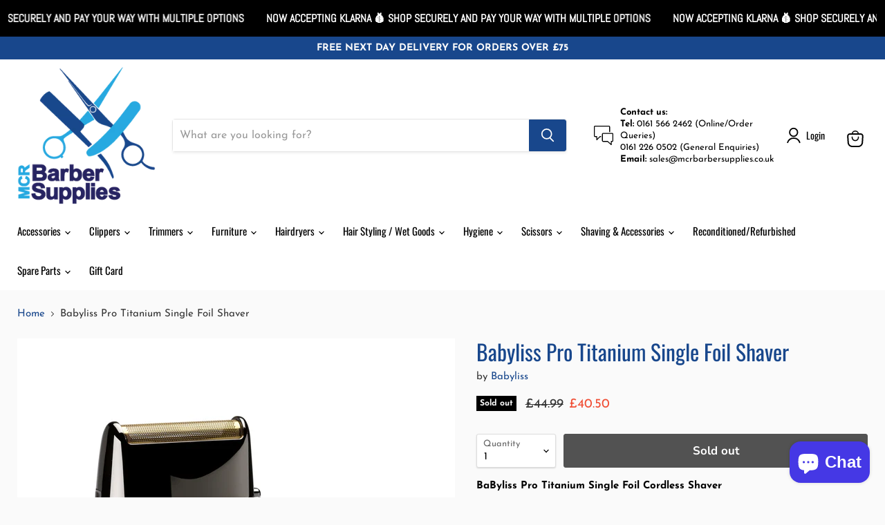

--- FILE ---
content_type: text/html; charset=utf-8
request_url: https://www.mcrbarbersupplies.co.uk/products/babyliss-pro-titanium-single-foil-shaver
body_size: 48508
content:
<!doctype html>
<html class="no-js no-touch" lang="en">
<head>
  <meta name="google-site-verification" content="c6LfGeWnEht9PyoWzhBt7SWgezqqJNmYBYIoRdnI1T0" />
    <meta charset="utf-8">
    <meta http-equiv="x-ua-compatible" content="IE=edge">

    <link rel="preconnect" href="https://cdn.shopify.com">
    <link rel="preconnect" href="https://fonts.shopifycdn.com">
    <link rel="preconnect" href="https://v.shopify.com">
    <link rel="preconnect" href="https://cdn.shopifycloud.com">

    <title>Babyliss Pro Titanium Single Foil Shaver — MCR Barber Supplies</title>

    
      <meta name="description" content="BaByliss Pro Titanium Single Foil Cordless Shaver • Compact single foil shaver designed for precision fading and blending • Ultra-fine Hypoallergenic Titanium Foil for close cut finish • Cordless for the ultimate finishing tool • Powerful rotary motor • Cordless for up to 5 hours run time when using alkaline batteries ">
    

    
  <link rel="shortcut icon" href="//www.mcrbarbersupplies.co.uk/cdn/shop/files/600x600_bb27a233-55c6-4396-9393-e06c6c6c3e37_32x32.png?v=1718792204" type="image/png">


    
      <link rel="canonical" href="https://www.mcrbarbersupplies.co.uk/products/babyliss-pro-titanium-single-foil-shaver" />
    

    <meta name="viewport" content="width=device-width">

    
    















<meta property="og:site_name" content="MCR Barber Supplies">
<meta property="og:url" content="https://www.mcrbarbersupplies.co.uk/products/babyliss-pro-titanium-single-foil-shaver">
<meta property="og:title" content="Babyliss Pro Titanium Single Foil Shaver">
<meta property="og:type" content="website">
<meta property="og:description" content="BaByliss Pro Titanium Single Foil Cordless Shaver • Compact single foil shaver designed for precision fading and blending • Ultra-fine Hypoallergenic Titanium Foil for close cut finish • Cordless for the ultimate finishing tool • Powerful rotary motor • Cordless for up to 5 hours run time when using alkaline batteries ">




    
    
    

    
    
    <meta
      property="og:image"
      content="https://www.mcrbarbersupplies.co.uk/cdn/shop/products/image_1200x1200.png?v=1618998604"
    />
    <meta
      property="og:image:secure_url"
      content="https://www.mcrbarbersupplies.co.uk/cdn/shop/products/image_1200x1200.png?v=1618998604"
    />
    <meta property="og:image:width" content="1200" />
    <meta property="og:image:height" content="1200" />
    
    
    <meta property="og:image:alt" content="Babyliss Pro Titanium Single Foil Shaver - MCR Barber Supplies" />
  









  <meta name="twitter:site" content="@mcrbarbersupply">








<meta name="twitter:title" content="Babyliss Pro Titanium Single Foil Shaver">
<meta name="twitter:description" content="BaByliss Pro Titanium Single Foil Cordless Shaver • Compact single foil shaver designed for precision fading and blending • Ultra-fine Hypoallergenic Titanium Foil for close cut finish • Cordless for the ultimate finishing tool • Powerful rotary motor • Cordless for up to 5 hours run time when using alkaline batteries ">


    
    
    
      
      
      <meta name="twitter:card" content="summary">
    
    
    <meta
      property="twitter:image"
      content="https://www.mcrbarbersupplies.co.uk/cdn/shop/products/image_1200x1200_crop_center.png?v=1618998604"
    />
    <meta property="twitter:image:width" content="1200" />
    <meta property="twitter:image:height" content="1200" />
    
    
    <meta property="twitter:image:alt" content="Babyliss Pro Titanium Single Foil Shaver - MCR Barber Supplies" />
  



    <link rel="preload" href="//www.mcrbarbersupplies.co.uk/cdn/fonts/oswald/oswald_n4.7760ed7a63e536050f64bb0607ff70ce07a480bd.woff2" as="font" crossorigin="anonymous">
    <link rel="preload" as="style" href="//www.mcrbarbersupplies.co.uk/cdn/shop/t/6/assets/theme.css?v=163973538339793513281754385070">

    <script>window.performance && window.performance.mark && window.performance.mark('shopify.content_for_header.start');</script><meta name="google-site-verification" content="FboLtJC_B-RMLumJL2Zb0W3E5Y_S7O3TcJTaZBLzMFA">
<meta name="facebook-domain-verification" content="djaone1g1nwylo9jg1m6rzkw5qnp3i">
<meta id="shopify-digital-wallet" name="shopify-digital-wallet" content="/17416675/digital_wallets/dialog">
<meta name="shopify-checkout-api-token" content="ffad1836d30cd3751f549fdea36d935f">
<meta id="in-context-paypal-metadata" data-shop-id="17416675" data-venmo-supported="false" data-environment="production" data-locale="en_US" data-paypal-v4="true" data-currency="GBP">
<link rel="alternate" type="application/json+oembed" href="https://www.mcrbarbersupplies.co.uk/products/babyliss-pro-titanium-single-foil-shaver.oembed">
<script async="async" src="/checkouts/internal/preloads.js?locale=en-GB"></script>
<link rel="preconnect" href="https://shop.app" crossorigin="anonymous">
<script async="async" src="https://shop.app/checkouts/internal/preloads.js?locale=en-GB&shop_id=17416675" crossorigin="anonymous"></script>
<script id="shopify-features" type="application/json">{"accessToken":"ffad1836d30cd3751f549fdea36d935f","betas":["rich-media-storefront-analytics"],"domain":"www.mcrbarbersupplies.co.uk","predictiveSearch":true,"shopId":17416675,"locale":"en"}</script>
<script>var Shopify = Shopify || {};
Shopify.shop = "mcr-barber-supplies.myshopify.com";
Shopify.locale = "en";
Shopify.currency = {"active":"GBP","rate":"1.0"};
Shopify.country = "GB";
Shopify.theme = {"name":"Empire-Mcr-Barber","id":121045909567,"schema_name":"Empire","schema_version":"6.2.0","theme_store_id":838,"role":"main"};
Shopify.theme.handle = "null";
Shopify.theme.style = {"id":null,"handle":null};
Shopify.cdnHost = "www.mcrbarbersupplies.co.uk/cdn";
Shopify.routes = Shopify.routes || {};
Shopify.routes.root = "/";</script>
<script type="module">!function(o){(o.Shopify=o.Shopify||{}).modules=!0}(window);</script>
<script>!function(o){function n(){var o=[];function n(){o.push(Array.prototype.slice.apply(arguments))}return n.q=o,n}var t=o.Shopify=o.Shopify||{};t.loadFeatures=n(),t.autoloadFeatures=n()}(window);</script>
<script>
  window.ShopifyPay = window.ShopifyPay || {};
  window.ShopifyPay.apiHost = "shop.app\/pay";
  window.ShopifyPay.redirectState = null;
</script>
<script id="shop-js-analytics" type="application/json">{"pageType":"product"}</script>
<script defer="defer" async type="module" src="//www.mcrbarbersupplies.co.uk/cdn/shopifycloud/shop-js/modules/v2/client.init-shop-cart-sync_C5BV16lS.en.esm.js"></script>
<script defer="defer" async type="module" src="//www.mcrbarbersupplies.co.uk/cdn/shopifycloud/shop-js/modules/v2/chunk.common_CygWptCX.esm.js"></script>
<script type="module">
  await import("//www.mcrbarbersupplies.co.uk/cdn/shopifycloud/shop-js/modules/v2/client.init-shop-cart-sync_C5BV16lS.en.esm.js");
await import("//www.mcrbarbersupplies.co.uk/cdn/shopifycloud/shop-js/modules/v2/chunk.common_CygWptCX.esm.js");

  window.Shopify.SignInWithShop?.initShopCartSync?.({"fedCMEnabled":true,"windoidEnabled":true});

</script>
<script defer="defer" async type="module" src="//www.mcrbarbersupplies.co.uk/cdn/shopifycloud/shop-js/modules/v2/client.payment-terms_CZxnsJam.en.esm.js"></script>
<script defer="defer" async type="module" src="//www.mcrbarbersupplies.co.uk/cdn/shopifycloud/shop-js/modules/v2/chunk.common_CygWptCX.esm.js"></script>
<script defer="defer" async type="module" src="//www.mcrbarbersupplies.co.uk/cdn/shopifycloud/shop-js/modules/v2/chunk.modal_D71HUcav.esm.js"></script>
<script type="module">
  await import("//www.mcrbarbersupplies.co.uk/cdn/shopifycloud/shop-js/modules/v2/client.payment-terms_CZxnsJam.en.esm.js");
await import("//www.mcrbarbersupplies.co.uk/cdn/shopifycloud/shop-js/modules/v2/chunk.common_CygWptCX.esm.js");
await import("//www.mcrbarbersupplies.co.uk/cdn/shopifycloud/shop-js/modules/v2/chunk.modal_D71HUcav.esm.js");

  
</script>
<script>
  window.Shopify = window.Shopify || {};
  if (!window.Shopify.featureAssets) window.Shopify.featureAssets = {};
  window.Shopify.featureAssets['shop-js'] = {"shop-cart-sync":["modules/v2/client.shop-cart-sync_ZFArdW7E.en.esm.js","modules/v2/chunk.common_CygWptCX.esm.js"],"init-fed-cm":["modules/v2/client.init-fed-cm_CmiC4vf6.en.esm.js","modules/v2/chunk.common_CygWptCX.esm.js"],"shop-button":["modules/v2/client.shop-button_tlx5R9nI.en.esm.js","modules/v2/chunk.common_CygWptCX.esm.js"],"shop-cash-offers":["modules/v2/client.shop-cash-offers_DOA2yAJr.en.esm.js","modules/v2/chunk.common_CygWptCX.esm.js","modules/v2/chunk.modal_D71HUcav.esm.js"],"init-windoid":["modules/v2/client.init-windoid_sURxWdc1.en.esm.js","modules/v2/chunk.common_CygWptCX.esm.js"],"shop-toast-manager":["modules/v2/client.shop-toast-manager_ClPi3nE9.en.esm.js","modules/v2/chunk.common_CygWptCX.esm.js"],"init-shop-email-lookup-coordinator":["modules/v2/client.init-shop-email-lookup-coordinator_B8hsDcYM.en.esm.js","modules/v2/chunk.common_CygWptCX.esm.js"],"init-shop-cart-sync":["modules/v2/client.init-shop-cart-sync_C5BV16lS.en.esm.js","modules/v2/chunk.common_CygWptCX.esm.js"],"avatar":["modules/v2/client.avatar_BTnouDA3.en.esm.js"],"pay-button":["modules/v2/client.pay-button_FdsNuTd3.en.esm.js","modules/v2/chunk.common_CygWptCX.esm.js"],"init-customer-accounts":["modules/v2/client.init-customer-accounts_DxDtT_ad.en.esm.js","modules/v2/client.shop-login-button_C5VAVYt1.en.esm.js","modules/v2/chunk.common_CygWptCX.esm.js","modules/v2/chunk.modal_D71HUcav.esm.js"],"init-shop-for-new-customer-accounts":["modules/v2/client.init-shop-for-new-customer-accounts_ChsxoAhi.en.esm.js","modules/v2/client.shop-login-button_C5VAVYt1.en.esm.js","modules/v2/chunk.common_CygWptCX.esm.js","modules/v2/chunk.modal_D71HUcav.esm.js"],"shop-login-button":["modules/v2/client.shop-login-button_C5VAVYt1.en.esm.js","modules/v2/chunk.common_CygWptCX.esm.js","modules/v2/chunk.modal_D71HUcav.esm.js"],"init-customer-accounts-sign-up":["modules/v2/client.init-customer-accounts-sign-up_CPSyQ0Tj.en.esm.js","modules/v2/client.shop-login-button_C5VAVYt1.en.esm.js","modules/v2/chunk.common_CygWptCX.esm.js","modules/v2/chunk.modal_D71HUcav.esm.js"],"shop-follow-button":["modules/v2/client.shop-follow-button_Cva4Ekp9.en.esm.js","modules/v2/chunk.common_CygWptCX.esm.js","modules/v2/chunk.modal_D71HUcav.esm.js"],"checkout-modal":["modules/v2/client.checkout-modal_BPM8l0SH.en.esm.js","modules/v2/chunk.common_CygWptCX.esm.js","modules/v2/chunk.modal_D71HUcav.esm.js"],"lead-capture":["modules/v2/client.lead-capture_Bi8yE_yS.en.esm.js","modules/v2/chunk.common_CygWptCX.esm.js","modules/v2/chunk.modal_D71HUcav.esm.js"],"shop-login":["modules/v2/client.shop-login_D6lNrXab.en.esm.js","modules/v2/chunk.common_CygWptCX.esm.js","modules/v2/chunk.modal_D71HUcav.esm.js"],"payment-terms":["modules/v2/client.payment-terms_CZxnsJam.en.esm.js","modules/v2/chunk.common_CygWptCX.esm.js","modules/v2/chunk.modal_D71HUcav.esm.js"]};
</script>
<script>(function() {
  var isLoaded = false;
  function asyncLoad() {
    if (isLoaded) return;
    isLoaded = true;
    var urls = ["https:\/\/js.smile.io\/v1\/smile-shopify.js?shop=mcr-barber-supplies.myshopify.com","https:\/\/cdn.grw.reputon.com\/assets\/widget.js?shop=mcr-barber-supplies.myshopify.com","https:\/\/ecommplugins-scripts.trustpilot.com\/v2.1\/js\/header.min.js?settings=eyJrZXkiOiJDZERhSG9GcXdSTUdSOFZJIiwicyI6Im5vbmUifQ==\u0026shop=mcr-barber-supplies.myshopify.com","https:\/\/ecommplugins-trustboxsettings.trustpilot.com\/mcr-barber-supplies.myshopify.com.js?settings=1730293501857\u0026shop=mcr-barber-supplies.myshopify.com","https:\/\/cdn.nfcube.com\/instafeed-8fb5c038ae1c5e0e617ecd5636f18de3.js?shop=mcr-barber-supplies.myshopify.com"];
    for (var i = 0; i < urls.length; i++) {
      var s = document.createElement('script');
      s.type = 'text/javascript';
      s.async = true;
      s.src = urls[i];
      var x = document.getElementsByTagName('script')[0];
      x.parentNode.insertBefore(s, x);
    }
  };
  if(window.attachEvent) {
    window.attachEvent('onload', asyncLoad);
  } else {
    window.addEventListener('load', asyncLoad, false);
  }
})();</script>
<script id="__st">var __st={"a":17416675,"offset":0,"reqid":"30e1869f-fb0d-4b99-8966-135b1b8048fe-1768736862","pageurl":"www.mcrbarbersupplies.co.uk\/products\/babyliss-pro-titanium-single-foil-shaver","u":"516e7649fc91","p":"product","rtyp":"product","rid":6601920249919};</script>
<script>window.ShopifyPaypalV4VisibilityTracking = true;</script>
<script id="captcha-bootstrap">!function(){'use strict';const t='contact',e='account',n='new_comment',o=[[t,t],['blogs',n],['comments',n],[t,'customer']],c=[[e,'customer_login'],[e,'guest_login'],[e,'recover_customer_password'],[e,'create_customer']],r=t=>t.map((([t,e])=>`form[action*='/${t}']:not([data-nocaptcha='true']) input[name='form_type'][value='${e}']`)).join(','),a=t=>()=>t?[...document.querySelectorAll(t)].map((t=>t.form)):[];function s(){const t=[...o],e=r(t);return a(e)}const i='password',u='form_key',d=['recaptcha-v3-token','g-recaptcha-response','h-captcha-response',i],f=()=>{try{return window.sessionStorage}catch{return}},m='__shopify_v',_=t=>t.elements[u];function p(t,e,n=!1){try{const o=window.sessionStorage,c=JSON.parse(o.getItem(e)),{data:r}=function(t){const{data:e,action:n}=t;return t[m]||n?{data:e,action:n}:{data:t,action:n}}(c);for(const[e,n]of Object.entries(r))t.elements[e]&&(t.elements[e].value=n);n&&o.removeItem(e)}catch(o){console.error('form repopulation failed',{error:o})}}const l='form_type',E='cptcha';function T(t){t.dataset[E]=!0}const w=window,h=w.document,L='Shopify',v='ce_forms',y='captcha';let A=!1;((t,e)=>{const n=(g='f06e6c50-85a8-45c8-87d0-21a2b65856fe',I='https://cdn.shopify.com/shopifycloud/storefront-forms-hcaptcha/ce_storefront_forms_captcha_hcaptcha.v1.5.2.iife.js',D={infoText:'Protected by hCaptcha',privacyText:'Privacy',termsText:'Terms'},(t,e,n)=>{const o=w[L][v],c=o.bindForm;if(c)return c(t,g,e,D).then(n);var r;o.q.push([[t,g,e,D],n]),r=I,A||(h.body.append(Object.assign(h.createElement('script'),{id:'captcha-provider',async:!0,src:r})),A=!0)});var g,I,D;w[L]=w[L]||{},w[L][v]=w[L][v]||{},w[L][v].q=[],w[L][y]=w[L][y]||{},w[L][y].protect=function(t,e){n(t,void 0,e),T(t)},Object.freeze(w[L][y]),function(t,e,n,w,h,L){const[v,y,A,g]=function(t,e,n){const i=e?o:[],u=t?c:[],d=[...i,...u],f=r(d),m=r(i),_=r(d.filter((([t,e])=>n.includes(e))));return[a(f),a(m),a(_),s()]}(w,h,L),I=t=>{const e=t.target;return e instanceof HTMLFormElement?e:e&&e.form},D=t=>v().includes(t);t.addEventListener('submit',(t=>{const e=I(t);if(!e)return;const n=D(e)&&!e.dataset.hcaptchaBound&&!e.dataset.recaptchaBound,o=_(e),c=g().includes(e)&&(!o||!o.value);(n||c)&&t.preventDefault(),c&&!n&&(function(t){try{if(!f())return;!function(t){const e=f();if(!e)return;const n=_(t);if(!n)return;const o=n.value;o&&e.removeItem(o)}(t);const e=Array.from(Array(32),(()=>Math.random().toString(36)[2])).join('');!function(t,e){_(t)||t.append(Object.assign(document.createElement('input'),{type:'hidden',name:u})),t.elements[u].value=e}(t,e),function(t,e){const n=f();if(!n)return;const o=[...t.querySelectorAll(`input[type='${i}']`)].map((({name:t})=>t)),c=[...d,...o],r={};for(const[a,s]of new FormData(t).entries())c.includes(a)||(r[a]=s);n.setItem(e,JSON.stringify({[m]:1,action:t.action,data:r}))}(t,e)}catch(e){console.error('failed to persist form',e)}}(e),e.submit())}));const S=(t,e)=>{t&&!t.dataset[E]&&(n(t,e.some((e=>e===t))),T(t))};for(const o of['focusin','change'])t.addEventListener(o,(t=>{const e=I(t);D(e)&&S(e,y())}));const B=e.get('form_key'),M=e.get(l),P=B&&M;t.addEventListener('DOMContentLoaded',(()=>{const t=y();if(P)for(const e of t)e.elements[l].value===M&&p(e,B);[...new Set([...A(),...v().filter((t=>'true'===t.dataset.shopifyCaptcha))])].forEach((e=>S(e,t)))}))}(h,new URLSearchParams(w.location.search),n,t,e,['guest_login'])})(!0,!0)}();</script>
<script integrity="sha256-4kQ18oKyAcykRKYeNunJcIwy7WH5gtpwJnB7kiuLZ1E=" data-source-attribution="shopify.loadfeatures" defer="defer" src="//www.mcrbarbersupplies.co.uk/cdn/shopifycloud/storefront/assets/storefront/load_feature-a0a9edcb.js" crossorigin="anonymous"></script>
<script crossorigin="anonymous" defer="defer" src="//www.mcrbarbersupplies.co.uk/cdn/shopifycloud/storefront/assets/shopify_pay/storefront-65b4c6d7.js?v=20250812"></script>
<script data-source-attribution="shopify.dynamic_checkout.dynamic.init">var Shopify=Shopify||{};Shopify.PaymentButton=Shopify.PaymentButton||{isStorefrontPortableWallets:!0,init:function(){window.Shopify.PaymentButton.init=function(){};var t=document.createElement("script");t.src="https://www.mcrbarbersupplies.co.uk/cdn/shopifycloud/portable-wallets/latest/portable-wallets.en.js",t.type="module",document.head.appendChild(t)}};
</script>
<script data-source-attribution="shopify.dynamic_checkout.buyer_consent">
  function portableWalletsHideBuyerConsent(e){var t=document.getElementById("shopify-buyer-consent"),n=document.getElementById("shopify-subscription-policy-button");t&&n&&(t.classList.add("hidden"),t.setAttribute("aria-hidden","true"),n.removeEventListener("click",e))}function portableWalletsShowBuyerConsent(e){var t=document.getElementById("shopify-buyer-consent"),n=document.getElementById("shopify-subscription-policy-button");t&&n&&(t.classList.remove("hidden"),t.removeAttribute("aria-hidden"),n.addEventListener("click",e))}window.Shopify?.PaymentButton&&(window.Shopify.PaymentButton.hideBuyerConsent=portableWalletsHideBuyerConsent,window.Shopify.PaymentButton.showBuyerConsent=portableWalletsShowBuyerConsent);
</script>
<script>
  function portableWalletsCleanup(e){e&&e.src&&console.error("Failed to load portable wallets script "+e.src);var t=document.querySelectorAll("shopify-accelerated-checkout .shopify-payment-button__skeleton, shopify-accelerated-checkout-cart .wallet-cart-button__skeleton"),e=document.getElementById("shopify-buyer-consent");for(let e=0;e<t.length;e++)t[e].remove();e&&e.remove()}function portableWalletsNotLoadedAsModule(e){e instanceof ErrorEvent&&"string"==typeof e.message&&e.message.includes("import.meta")&&"string"==typeof e.filename&&e.filename.includes("portable-wallets")&&(window.removeEventListener("error",portableWalletsNotLoadedAsModule),window.Shopify.PaymentButton.failedToLoad=e,"loading"===document.readyState?document.addEventListener("DOMContentLoaded",window.Shopify.PaymentButton.init):window.Shopify.PaymentButton.init())}window.addEventListener("error",portableWalletsNotLoadedAsModule);
</script>

<script type="module" src="https://www.mcrbarbersupplies.co.uk/cdn/shopifycloud/portable-wallets/latest/portable-wallets.en.js" onError="portableWalletsCleanup(this)" crossorigin="anonymous"></script>
<script nomodule>
  document.addEventListener("DOMContentLoaded", portableWalletsCleanup);
</script>

<script id='scb4127' type='text/javascript' async='' src='https://www.mcrbarbersupplies.co.uk/cdn/shopifycloud/privacy-banner/storefront-banner.js'></script><link id="shopify-accelerated-checkout-styles" rel="stylesheet" media="screen" href="https://www.mcrbarbersupplies.co.uk/cdn/shopifycloud/portable-wallets/latest/accelerated-checkout-backwards-compat.css" crossorigin="anonymous">
<style id="shopify-accelerated-checkout-cart">
        #shopify-buyer-consent {
  margin-top: 1em;
  display: inline-block;
  width: 100%;
}

#shopify-buyer-consent.hidden {
  display: none;
}

#shopify-subscription-policy-button {
  background: none;
  border: none;
  padding: 0;
  text-decoration: underline;
  font-size: inherit;
  cursor: pointer;
}

#shopify-subscription-policy-button::before {
  box-shadow: none;
}

      </style>

<script>window.performance && window.performance.mark && window.performance.mark('shopify.content_for_header.end');</script>

    <link href="//www.mcrbarbersupplies.co.uk/cdn/shop/t/6/assets/theme.css?v=163973538339793513281754385070" rel="stylesheet" type="text/css" media="all" />
    <link href="//www.mcrbarbersupplies.co.uk/cdn/shop/t/6/assets/custom.css?v=3764672076874676701653975134" rel="stylesheet" type="text/css" media="all" />
    
    
    <script>
      window.Theme = window.Theme || {};
      window.Theme.version = '6.2.0';
      window.Theme.name = 'Empire';
      window.Theme.routes = {
        "root_url": "/",
        "account_url": "/account",
        "account_login_url": "/account/login",
        "account_logout_url": "/account/logout",
        "account_register_url": "/account/register",
        "account_addresses_url": "/account/addresses",
        "collections_url": "/collections",
        "all_products_collection_url": "/collections/all",
        "search_url": "/search",
        "cart_url": "/cart",
        "cart_add_url": "/cart/add",
        "cart_change_url": "/cart/change",
        "cart_clear_url": "/cart/clear",
        "product_recommendations_url": "/recommendations/products",
      };
    </script>
    
<meta name="google-site-verification" content="scSXgRvL6-MJDFNzqCQBcM0AvnS9Pby-HcR5Rkyrwgo" />
  <!-- BEGIN app block: shopify://apps/ta-banner-pop-up/blocks/bss-banner-popup/2db47c8b-7637-4260-aa84-586b08e92aea --><script id='bss-banner-config-data'>
	if(typeof BSS_BP == "undefined") {
	  window.BSS_BP = {
	  	app_id: "",
			shop_id: "1266",
			is_watermark: "false",
			customer: null,
			shopDomain: "mcr-barber-supplies.myshopify.com",
			storefrontAccessToken: "1dae5ca5bbfa71e645ca303018d08f23",
			popup: {
				configs: [],
			},
			banner: {
				configs: []
			},
			window_popup: {
				configs: []
			},
			popupSettings: {
				delay_time: 2,
				gap_time: 3,
			},
			page_type: "product",
			productPageId: "6601920249919",
			collectionPageId: "",
			noImageAvailableImgUrl: "https://cdn.shopify.com/extensions/019bba9f-8306-754a-a18a-684ca98c6f55/banner-popup-tae-331/assets/no-image-available.png",
			currentLocale: {
				name: "English",
				primary: true,
				iso_code: "en",
			},
			country: {
				name: "United Kingdom",
				iso_code: "GB",
				currencySymbol: "£",
				market_id: "1075806271",
			},
			is_locked: false,
			partner_development: false,
			excluded_ips: '[]',
		}
		Object.defineProperty(BSS_BP, 'plan_code', {
			enumerable: false,
			configurable: false,
			writable: false,
			value: "free",
		});
		Object.defineProperty(BSS_BP, 'is_exceed_quota', {
			enumerable: false,
			configurable: false,
			writable: false,
			value: "",
		});
		Object.defineProperty(BSS_BP, 'is_legacy', {
			enumerable: false,
			configurable: false,
			writable: false,
			value: "true",
		});
	}
</script>


	<link fetchpriority="high" rel="preload" as="script" href=https://cdn.shopify.com/extensions/019bba9f-8306-754a-a18a-684ca98c6f55/banner-popup-tae-331/assets/bss.bp.shared.js />
	<!-- BEGIN app snippet: window-popup-config --><script>
  BSS_BP.window_popup.configs = [].concat();

  
  BSS_BP.window_popup.dictionary = {};
  </script><!-- END app snippet -->
	<!-- BEGIN app snippet: banner-config --><script>

  BSS_BP.banner.configs = [].concat({"id":1173,"shop_id":1266,"banner_type":2,"name":"Untitled banner","priority":1,"enable":true,"position":0,"customer_type":0,"product_type":0,"excl_product_type":0,"excl_customer_type":0,"enable_allowed_countries":false,"enable_fixed_time":false,"enable_visibility_date":false,"close_button":false,"is_fixed":true,"countries":"","country_type":0,"exclude_countries":null,"fixed_time":"{}","from_date":"2024-11-29T10:45:28.000Z","to_date":"2024-11-29T10:45:28.000Z","enable_to_date":true,"customer_ids":"","customer_tags":"","collections":"","product_ids":"","tags":"","excl_customer_ids":"","excl_customer_tags":"","excl_product_ids":"","excl_tags":"","pages":"home,product,collection,other","specific_pages":"","enable_excl_pages":false,"excl_pages":"","show_device":"all","btn_close_color":"#ffffff","show_arrow":false,"btn_arrow_color":"#ffffff","enable_language":false,"allowed_languages":"","custom_css":null,"delay_type":0,"delay_time":0,"show_again_type":0,"show_again_time":0,"collection_type":0,"collection_ids":"","excl_product_collections":"","is_deleted":false,"created_at":"2024-11-29T10:48:05.372Z","updated_at":"2025-09-04T09:45:42.758Z","email_integrations":null,"multi_config":null,"banner_templates":[{"id":1168,"banner_id":1173,"template":0,"banner_text":"[{\"type\":0,\"content\":\"<p style=\\\"font-size: 13px;\\\"><span style=\\\"font-size: 16px\\\"><strong>NOW ACCEPTING KLARNA 💰 SHOP SECURELY AND PAY YOUR WAY WITH MULTIPLE OPTIONS</strong></span></p>\",\"size\":14,\"image_url_cdn\":\"\"},{\"type\":0,\"content\":\"<span style=\\\"font-size: 16px;\\\"><strong></strong></span>\",\"size\":14,\"image_url_cdn\":\"\"}]","clickable":false,"redirect_url":null,"bg_type":0,"bg_color":"#000000","bg_opacity":100,"bg_gradient":"{\"color1\":\"#FF6162\",\"color2\":\"#FF9766\"}","bg_preset":0,"bg_img_url_cdn":null,"bg_img_url_s3":null,"bg_img_path_name":null,"bg_size":"auto","text_format":2,"font_color":"#ffffff","font_size":16,"font_size_button":13,"font_family":"Abel","font_url":"https://fonts.gstatic.com/s/abel/v18/MwQ5bhbm2POE6VhLPJp6qGI.ttf","font_url_cdn":"https://fonts.gstatic.com/s/abel/v18/MwQ5bhbm2POE6VhLPJp6qGI.ttf","act_type":0,"act_text":"SHOP NOW","btn_style":2,"act_content_color":"#000000","btn_text_color":"#ffffff","countdown_start_time":"Sat Oct 26 2024 10:03:00 GMT+0100 (British Summer Time)","countdown_end_time":"Fri Nov 29 2024 22:45:28 GMT+0000 (Greenwich Mean Time)","act_timer_end":0,"timer_color":"{\"background\":\"#0084F8\",\"text\":\"#ffffff\"}","trans_countdown":"{\"day\":\"Days\",\"hours\":\"Hrs\",\"minute\":\"Mins\",\"second\":\"Secs\"}","animation_type":1,"animation_duration":"15","animation_hover_pause":true,"font_size_countdown":20,"countdown_type":0,"countdown_format":"dd:hh:mm:ss","countdown_daily":"{\"from_time\":\"00:00\",\"to_time\":\"23:59\"}","countdown_interval":"{\"start_time\":\"Thu Apr 24 2025 10:03:00 GMT+0100 (British Summer Time)\",\"countdown_length\":{\"days\":31,\"hours\":0,\"minutes\":0},\"break_length\":{\"days\":31,\"hours\":0,\"minutes\":0}}","bg_padding":12,"bg_padding_bottom":12,"bg_padding_left":0,"bg_padding_right":0,"mobile_padding_enabled":false,"mb_bg_padding":"12px 0px 12px 0px","content_gap":16,"font_scale_enabled":true,"font_scale":-12,"border_width":"0px 0px 0px 0px","border_radius":"0px 0px 0px 0px","border_style":0,"border_color":"#000000","content_order":null,"btn_copy":"{\"text_copy\":\"\",\"success_mess\":\"COPIED ✅\"}","discount_id":null,"discount_style":"{\"border\":7,\"background\":\"#ffffff\",\"text_color\":\"#ffffff\",\"font_size\":13}","selected_template":null,"modified_fields":{"act_text":true,"act_type":true,"btn_copy":true,"clickable":true,"banner_text":true,"coupon_code":true,"discount_id":true,"redirect_url":true,"translations":true,"content_order":true,"enable_coupon":true,"free_shipping_goal":true},"enable_coupon":false,"coupon_source":0,"coupon_code":"","btn_settings":null,"free_shipping_goal":{},"form_structure":null,"button_styles":null,"slide_config":null,"created_at":"2024-11-29T10:48:05.372Z","updated_at":"2024-11-29T10:48:05.372Z"}]},);

  
  BSS_BP.banner.dictionary = {};
  </script><!-- END app snippet -->
	<!-- BEGIN app snippet: sale-popup-config --><script>
  
    BSS_BP.popupSettings = {"delay_time":2,"gap_time":3};
  

  

  BSS_BP.popup.configs = [].concat();
  
  BSS_BP.popup.dictionary = {};
  </script><!-- END app snippet -->


<!-- BEGIN app snippet: support-code -->
<!-- END app snippet -->


	<script
		id='init_script'
		defer
		src='https://cdn.shopify.com/extensions/019bba9f-8306-754a-a18a-684ca98c6f55/banner-popup-tae-331/assets/bss.bp.index.js'
	></script>



<!-- END app block --><script src="https://cdn.shopify.com/extensions/6da6ffdd-cf2b-4a18-80e5-578ff81399ca/klarna-on-site-messaging-33/assets/index.js" type="text/javascript" defer="defer"></script>
<script src="https://cdn.shopify.com/extensions/7bc9bb47-adfa-4267-963e-cadee5096caf/inbox-1252/assets/inbox-chat-loader.js" type="text/javascript" defer="defer"></script>
<link href="https://monorail-edge.shopifysvc.com" rel="dns-prefetch">
<script>(function(){if ("sendBeacon" in navigator && "performance" in window) {try {var session_token_from_headers = performance.getEntriesByType('navigation')[0].serverTiming.find(x => x.name == '_s').description;} catch {var session_token_from_headers = undefined;}var session_cookie_matches = document.cookie.match(/_shopify_s=([^;]*)/);var session_token_from_cookie = session_cookie_matches && session_cookie_matches.length === 2 ? session_cookie_matches[1] : "";var session_token = session_token_from_headers || session_token_from_cookie || "";function handle_abandonment_event(e) {var entries = performance.getEntries().filter(function(entry) {return /monorail-edge.shopifysvc.com/.test(entry.name);});if (!window.abandonment_tracked && entries.length === 0) {window.abandonment_tracked = true;var currentMs = Date.now();var navigation_start = performance.timing.navigationStart;var payload = {shop_id: 17416675,url: window.location.href,navigation_start,duration: currentMs - navigation_start,session_token,page_type: "product"};window.navigator.sendBeacon("https://monorail-edge.shopifysvc.com/v1/produce", JSON.stringify({schema_id: "online_store_buyer_site_abandonment/1.1",payload: payload,metadata: {event_created_at_ms: currentMs,event_sent_at_ms: currentMs}}));}}window.addEventListener('pagehide', handle_abandonment_event);}}());</script>
<script id="web-pixels-manager-setup">(function e(e,d,r,n,o){if(void 0===o&&(o={}),!Boolean(null===(a=null===(i=window.Shopify)||void 0===i?void 0:i.analytics)||void 0===a?void 0:a.replayQueue)){var i,a;window.Shopify=window.Shopify||{};var t=window.Shopify;t.analytics=t.analytics||{};var s=t.analytics;s.replayQueue=[],s.publish=function(e,d,r){return s.replayQueue.push([e,d,r]),!0};try{self.performance.mark("wpm:start")}catch(e){}var l=function(){var e={modern:/Edge?\/(1{2}[4-9]|1[2-9]\d|[2-9]\d{2}|\d{4,})\.\d+(\.\d+|)|Firefox\/(1{2}[4-9]|1[2-9]\d|[2-9]\d{2}|\d{4,})\.\d+(\.\d+|)|Chrom(ium|e)\/(9{2}|\d{3,})\.\d+(\.\d+|)|(Maci|X1{2}).+ Version\/(15\.\d+|(1[6-9]|[2-9]\d|\d{3,})\.\d+)([,.]\d+|)( \(\w+\)|)( Mobile\/\w+|) Safari\/|Chrome.+OPR\/(9{2}|\d{3,})\.\d+\.\d+|(CPU[ +]OS|iPhone[ +]OS|CPU[ +]iPhone|CPU IPhone OS|CPU iPad OS)[ +]+(15[._]\d+|(1[6-9]|[2-9]\d|\d{3,})[._]\d+)([._]\d+|)|Android:?[ /-](13[3-9]|1[4-9]\d|[2-9]\d{2}|\d{4,})(\.\d+|)(\.\d+|)|Android.+Firefox\/(13[5-9]|1[4-9]\d|[2-9]\d{2}|\d{4,})\.\d+(\.\d+|)|Android.+Chrom(ium|e)\/(13[3-9]|1[4-9]\d|[2-9]\d{2}|\d{4,})\.\d+(\.\d+|)|SamsungBrowser\/([2-9]\d|\d{3,})\.\d+/,legacy:/Edge?\/(1[6-9]|[2-9]\d|\d{3,})\.\d+(\.\d+|)|Firefox\/(5[4-9]|[6-9]\d|\d{3,})\.\d+(\.\d+|)|Chrom(ium|e)\/(5[1-9]|[6-9]\d|\d{3,})\.\d+(\.\d+|)([\d.]+$|.*Safari\/(?![\d.]+ Edge\/[\d.]+$))|(Maci|X1{2}).+ Version\/(10\.\d+|(1[1-9]|[2-9]\d|\d{3,})\.\d+)([,.]\d+|)( \(\w+\)|)( Mobile\/\w+|) Safari\/|Chrome.+OPR\/(3[89]|[4-9]\d|\d{3,})\.\d+\.\d+|(CPU[ +]OS|iPhone[ +]OS|CPU[ +]iPhone|CPU IPhone OS|CPU iPad OS)[ +]+(10[._]\d+|(1[1-9]|[2-9]\d|\d{3,})[._]\d+)([._]\d+|)|Android:?[ /-](13[3-9]|1[4-9]\d|[2-9]\d{2}|\d{4,})(\.\d+|)(\.\d+|)|Mobile Safari.+OPR\/([89]\d|\d{3,})\.\d+\.\d+|Android.+Firefox\/(13[5-9]|1[4-9]\d|[2-9]\d{2}|\d{4,})\.\d+(\.\d+|)|Android.+Chrom(ium|e)\/(13[3-9]|1[4-9]\d|[2-9]\d{2}|\d{4,})\.\d+(\.\d+|)|Android.+(UC? ?Browser|UCWEB|U3)[ /]?(15\.([5-9]|\d{2,})|(1[6-9]|[2-9]\d|\d{3,})\.\d+)\.\d+|SamsungBrowser\/(5\.\d+|([6-9]|\d{2,})\.\d+)|Android.+MQ{2}Browser\/(14(\.(9|\d{2,})|)|(1[5-9]|[2-9]\d|\d{3,})(\.\d+|))(\.\d+|)|K[Aa][Ii]OS\/(3\.\d+|([4-9]|\d{2,})\.\d+)(\.\d+|)/},d=e.modern,r=e.legacy,n=navigator.userAgent;return n.match(d)?"modern":n.match(r)?"legacy":"unknown"}(),u="modern"===l?"modern":"legacy",c=(null!=n?n:{modern:"",legacy:""})[u],f=function(e){return[e.baseUrl,"/wpm","/b",e.hashVersion,"modern"===e.buildTarget?"m":"l",".js"].join("")}({baseUrl:d,hashVersion:r,buildTarget:u}),m=function(e){var d=e.version,r=e.bundleTarget,n=e.surface,o=e.pageUrl,i=e.monorailEndpoint;return{emit:function(e){var a=e.status,t=e.errorMsg,s=(new Date).getTime(),l=JSON.stringify({metadata:{event_sent_at_ms:s},events:[{schema_id:"web_pixels_manager_load/3.1",payload:{version:d,bundle_target:r,page_url:o,status:a,surface:n,error_msg:t},metadata:{event_created_at_ms:s}}]});if(!i)return console&&console.warn&&console.warn("[Web Pixels Manager] No Monorail endpoint provided, skipping logging."),!1;try{return self.navigator.sendBeacon.bind(self.navigator)(i,l)}catch(e){}var u=new XMLHttpRequest;try{return u.open("POST",i,!0),u.setRequestHeader("Content-Type","text/plain"),u.send(l),!0}catch(e){return console&&console.warn&&console.warn("[Web Pixels Manager] Got an unhandled error while logging to Monorail."),!1}}}}({version:r,bundleTarget:l,surface:e.surface,pageUrl:self.location.href,monorailEndpoint:e.monorailEndpoint});try{o.browserTarget=l,function(e){var d=e.src,r=e.async,n=void 0===r||r,o=e.onload,i=e.onerror,a=e.sri,t=e.scriptDataAttributes,s=void 0===t?{}:t,l=document.createElement("script"),u=document.querySelector("head"),c=document.querySelector("body");if(l.async=n,l.src=d,a&&(l.integrity=a,l.crossOrigin="anonymous"),s)for(var f in s)if(Object.prototype.hasOwnProperty.call(s,f))try{l.dataset[f]=s[f]}catch(e){}if(o&&l.addEventListener("load",o),i&&l.addEventListener("error",i),u)u.appendChild(l);else{if(!c)throw new Error("Did not find a head or body element to append the script");c.appendChild(l)}}({src:f,async:!0,onload:function(){if(!function(){var e,d;return Boolean(null===(d=null===(e=window.Shopify)||void 0===e?void 0:e.analytics)||void 0===d?void 0:d.initialized)}()){var d=window.webPixelsManager.init(e)||void 0;if(d){var r=window.Shopify.analytics;r.replayQueue.forEach((function(e){var r=e[0],n=e[1],o=e[2];d.publishCustomEvent(r,n,o)})),r.replayQueue=[],r.publish=d.publishCustomEvent,r.visitor=d.visitor,r.initialized=!0}}},onerror:function(){return m.emit({status:"failed",errorMsg:"".concat(f," has failed to load")})},sri:function(e){var d=/^sha384-[A-Za-z0-9+/=]+$/;return"string"==typeof e&&d.test(e)}(c)?c:"",scriptDataAttributes:o}),m.emit({status:"loading"})}catch(e){m.emit({status:"failed",errorMsg:(null==e?void 0:e.message)||"Unknown error"})}}})({shopId: 17416675,storefrontBaseUrl: "https://www.mcrbarbersupplies.co.uk",extensionsBaseUrl: "https://extensions.shopifycdn.com/cdn/shopifycloud/web-pixels-manager",monorailEndpoint: "https://monorail-edge.shopifysvc.com/unstable/produce_batch",surface: "storefront-renderer",enabledBetaFlags: ["2dca8a86"],webPixelsConfigList: [{"id":"1636434294","configuration":"{\"teamID\": \"3499\"}","eventPayloadVersion":"v1","runtimeContext":"STRICT","scriptVersion":"122ffa832cabf977ef3368a6d0754011","type":"APP","apiClientId":4754013,"privacyPurposes":["ANALYTICS","MARKETING","SALE_OF_DATA"],"dataSharingAdjustments":{"protectedCustomerApprovalScopes":[]}},{"id":"972063094","configuration":"{\"config\":\"{\\\"pixel_id\\\":\\\"G-F5RDMVDLZZ\\\",\\\"target_country\\\":\\\"GB\\\",\\\"gtag_events\\\":[{\\\"type\\\":\\\"begin_checkout\\\",\\\"action_label\\\":\\\"G-F5RDMVDLZZ\\\"},{\\\"type\\\":\\\"search\\\",\\\"action_label\\\":\\\"G-F5RDMVDLZZ\\\"},{\\\"type\\\":\\\"view_item\\\",\\\"action_label\\\":[\\\"G-F5RDMVDLZZ\\\",\\\"MC-9HR0X1VK0G\\\"]},{\\\"type\\\":\\\"purchase\\\",\\\"action_label\\\":[\\\"G-F5RDMVDLZZ\\\",\\\"MC-9HR0X1VK0G\\\"]},{\\\"type\\\":\\\"page_view\\\",\\\"action_label\\\":[\\\"G-F5RDMVDLZZ\\\",\\\"MC-9HR0X1VK0G\\\"]},{\\\"type\\\":\\\"add_payment_info\\\",\\\"action_label\\\":\\\"G-F5RDMVDLZZ\\\"},{\\\"type\\\":\\\"add_to_cart\\\",\\\"action_label\\\":\\\"G-F5RDMVDLZZ\\\"}],\\\"enable_monitoring_mode\\\":false}\"}","eventPayloadVersion":"v1","runtimeContext":"OPEN","scriptVersion":"b2a88bafab3e21179ed38636efcd8a93","type":"APP","apiClientId":1780363,"privacyPurposes":[],"dataSharingAdjustments":{"protectedCustomerApprovalScopes":["read_customer_address","read_customer_email","read_customer_name","read_customer_personal_data","read_customer_phone"]}},{"id":"149225535","configuration":"{\"pixel_id\":\"1384926561627699\",\"pixel_type\":\"facebook_pixel\",\"metaapp_system_user_token\":\"-\"}","eventPayloadVersion":"v1","runtimeContext":"OPEN","scriptVersion":"ca16bc87fe92b6042fbaa3acc2fbdaa6","type":"APP","apiClientId":2329312,"privacyPurposes":["ANALYTICS","MARKETING","SALE_OF_DATA"],"dataSharingAdjustments":{"protectedCustomerApprovalScopes":["read_customer_address","read_customer_email","read_customer_name","read_customer_personal_data","read_customer_phone"]}},{"id":"57737279","configuration":"{\"tagID\":\"2613195956714\"}","eventPayloadVersion":"v1","runtimeContext":"STRICT","scriptVersion":"18031546ee651571ed29edbe71a3550b","type":"APP","apiClientId":3009811,"privacyPurposes":["ANALYTICS","MARKETING","SALE_OF_DATA"],"dataSharingAdjustments":{"protectedCustomerApprovalScopes":["read_customer_address","read_customer_email","read_customer_name","read_customer_personal_data","read_customer_phone"]}},{"id":"shopify-app-pixel","configuration":"{}","eventPayloadVersion":"v1","runtimeContext":"STRICT","scriptVersion":"0450","apiClientId":"shopify-pixel","type":"APP","privacyPurposes":["ANALYTICS","MARKETING"]},{"id":"shopify-custom-pixel","eventPayloadVersion":"v1","runtimeContext":"LAX","scriptVersion":"0450","apiClientId":"shopify-pixel","type":"CUSTOM","privacyPurposes":["ANALYTICS","MARKETING"]}],isMerchantRequest: false,initData: {"shop":{"name":"MCR Barber Supplies","paymentSettings":{"currencyCode":"GBP"},"myshopifyDomain":"mcr-barber-supplies.myshopify.com","countryCode":"GB","storefrontUrl":"https:\/\/www.mcrbarbersupplies.co.uk"},"customer":null,"cart":null,"checkout":null,"productVariants":[{"price":{"amount":40.5,"currencyCode":"GBP"},"product":{"title":"Babyliss Pro Titanium Single Foil Shaver","vendor":"Babyliss","id":"6601920249919","untranslatedTitle":"Babyliss Pro Titanium Single Foil Shaver","url":"\/products\/babyliss-pro-titanium-single-foil-shaver","type":"Trimmers"},"id":"39320254480447","image":{"src":"\/\/www.mcrbarbersupplies.co.uk\/cdn\/shop\/products\/image.png?v=1618998604"},"sku":"BABFS01U","title":"Default Title","untranslatedTitle":"Default Title"}],"purchasingCompany":null},},"https://www.mcrbarbersupplies.co.uk/cdn","fcfee988w5aeb613cpc8e4bc33m6693e112",{"modern":"","legacy":""},{"shopId":"17416675","storefrontBaseUrl":"https:\/\/www.mcrbarbersupplies.co.uk","extensionBaseUrl":"https:\/\/extensions.shopifycdn.com\/cdn\/shopifycloud\/web-pixels-manager","surface":"storefront-renderer","enabledBetaFlags":"[\"2dca8a86\"]","isMerchantRequest":"false","hashVersion":"fcfee988w5aeb613cpc8e4bc33m6693e112","publish":"custom","events":"[[\"page_viewed\",{}],[\"product_viewed\",{\"productVariant\":{\"price\":{\"amount\":40.5,\"currencyCode\":\"GBP\"},\"product\":{\"title\":\"Babyliss Pro Titanium Single Foil Shaver\",\"vendor\":\"Babyliss\",\"id\":\"6601920249919\",\"untranslatedTitle\":\"Babyliss Pro Titanium Single Foil Shaver\",\"url\":\"\/products\/babyliss-pro-titanium-single-foil-shaver\",\"type\":\"Trimmers\"},\"id\":\"39320254480447\",\"image\":{\"src\":\"\/\/www.mcrbarbersupplies.co.uk\/cdn\/shop\/products\/image.png?v=1618998604\"},\"sku\":\"BABFS01U\",\"title\":\"Default Title\",\"untranslatedTitle\":\"Default Title\"}}]]"});</script><script>
  window.ShopifyAnalytics = window.ShopifyAnalytics || {};
  window.ShopifyAnalytics.meta = window.ShopifyAnalytics.meta || {};
  window.ShopifyAnalytics.meta.currency = 'GBP';
  var meta = {"product":{"id":6601920249919,"gid":"gid:\/\/shopify\/Product\/6601920249919","vendor":"Babyliss","type":"Trimmers","handle":"babyliss-pro-titanium-single-foil-shaver","variants":[{"id":39320254480447,"price":4050,"name":"Babyliss Pro Titanium Single Foil Shaver","public_title":null,"sku":"BABFS01U"}],"remote":false},"page":{"pageType":"product","resourceType":"product","resourceId":6601920249919,"requestId":"30e1869f-fb0d-4b99-8966-135b1b8048fe-1768736862"}};
  for (var attr in meta) {
    window.ShopifyAnalytics.meta[attr] = meta[attr];
  }
</script>
<script class="analytics">
  (function () {
    var customDocumentWrite = function(content) {
      var jquery = null;

      if (window.jQuery) {
        jquery = window.jQuery;
      } else if (window.Checkout && window.Checkout.$) {
        jquery = window.Checkout.$;
      }

      if (jquery) {
        jquery('body').append(content);
      }
    };

    var hasLoggedConversion = function(token) {
      if (token) {
        return document.cookie.indexOf('loggedConversion=' + token) !== -1;
      }
      return false;
    }

    var setCookieIfConversion = function(token) {
      if (token) {
        var twoMonthsFromNow = new Date(Date.now());
        twoMonthsFromNow.setMonth(twoMonthsFromNow.getMonth() + 2);

        document.cookie = 'loggedConversion=' + token + '; expires=' + twoMonthsFromNow;
      }
    }

    var trekkie = window.ShopifyAnalytics.lib = window.trekkie = window.trekkie || [];
    if (trekkie.integrations) {
      return;
    }
    trekkie.methods = [
      'identify',
      'page',
      'ready',
      'track',
      'trackForm',
      'trackLink'
    ];
    trekkie.factory = function(method) {
      return function() {
        var args = Array.prototype.slice.call(arguments);
        args.unshift(method);
        trekkie.push(args);
        return trekkie;
      };
    };
    for (var i = 0; i < trekkie.methods.length; i++) {
      var key = trekkie.methods[i];
      trekkie[key] = trekkie.factory(key);
    }
    trekkie.load = function(config) {
      trekkie.config = config || {};
      trekkie.config.initialDocumentCookie = document.cookie;
      var first = document.getElementsByTagName('script')[0];
      var script = document.createElement('script');
      script.type = 'text/javascript';
      script.onerror = function(e) {
        var scriptFallback = document.createElement('script');
        scriptFallback.type = 'text/javascript';
        scriptFallback.onerror = function(error) {
                var Monorail = {
      produce: function produce(monorailDomain, schemaId, payload) {
        var currentMs = new Date().getTime();
        var event = {
          schema_id: schemaId,
          payload: payload,
          metadata: {
            event_created_at_ms: currentMs,
            event_sent_at_ms: currentMs
          }
        };
        return Monorail.sendRequest("https://" + monorailDomain + "/v1/produce", JSON.stringify(event));
      },
      sendRequest: function sendRequest(endpointUrl, payload) {
        // Try the sendBeacon API
        if (window && window.navigator && typeof window.navigator.sendBeacon === 'function' && typeof window.Blob === 'function' && !Monorail.isIos12()) {
          var blobData = new window.Blob([payload], {
            type: 'text/plain'
          });

          if (window.navigator.sendBeacon(endpointUrl, blobData)) {
            return true;
          } // sendBeacon was not successful

        } // XHR beacon

        var xhr = new XMLHttpRequest();

        try {
          xhr.open('POST', endpointUrl);
          xhr.setRequestHeader('Content-Type', 'text/plain');
          xhr.send(payload);
        } catch (e) {
          console.log(e);
        }

        return false;
      },
      isIos12: function isIos12() {
        return window.navigator.userAgent.lastIndexOf('iPhone; CPU iPhone OS 12_') !== -1 || window.navigator.userAgent.lastIndexOf('iPad; CPU OS 12_') !== -1;
      }
    };
    Monorail.produce('monorail-edge.shopifysvc.com',
      'trekkie_storefront_load_errors/1.1',
      {shop_id: 17416675,
      theme_id: 121045909567,
      app_name: "storefront",
      context_url: window.location.href,
      source_url: "//www.mcrbarbersupplies.co.uk/cdn/s/trekkie.storefront.cd680fe47e6c39ca5d5df5f0a32d569bc48c0f27.min.js"});

        };
        scriptFallback.async = true;
        scriptFallback.src = '//www.mcrbarbersupplies.co.uk/cdn/s/trekkie.storefront.cd680fe47e6c39ca5d5df5f0a32d569bc48c0f27.min.js';
        first.parentNode.insertBefore(scriptFallback, first);
      };
      script.async = true;
      script.src = '//www.mcrbarbersupplies.co.uk/cdn/s/trekkie.storefront.cd680fe47e6c39ca5d5df5f0a32d569bc48c0f27.min.js';
      first.parentNode.insertBefore(script, first);
    };
    trekkie.load(
      {"Trekkie":{"appName":"storefront","development":false,"defaultAttributes":{"shopId":17416675,"isMerchantRequest":null,"themeId":121045909567,"themeCityHash":"5648724990498639172","contentLanguage":"en","currency":"GBP","eventMetadataId":"2d906a97-b233-481d-b287-4b258759318b"},"isServerSideCookieWritingEnabled":true,"monorailRegion":"shop_domain","enabledBetaFlags":["65f19447"]},"Session Attribution":{},"S2S":{"facebookCapiEnabled":true,"source":"trekkie-storefront-renderer","apiClientId":580111}}
    );

    var loaded = false;
    trekkie.ready(function() {
      if (loaded) return;
      loaded = true;

      window.ShopifyAnalytics.lib = window.trekkie;

      var originalDocumentWrite = document.write;
      document.write = customDocumentWrite;
      try { window.ShopifyAnalytics.merchantGoogleAnalytics.call(this); } catch(error) {};
      document.write = originalDocumentWrite;

      window.ShopifyAnalytics.lib.page(null,{"pageType":"product","resourceType":"product","resourceId":6601920249919,"requestId":"30e1869f-fb0d-4b99-8966-135b1b8048fe-1768736862","shopifyEmitted":true});

      var match = window.location.pathname.match(/checkouts\/(.+)\/(thank_you|post_purchase)/)
      var token = match? match[1]: undefined;
      if (!hasLoggedConversion(token)) {
        setCookieIfConversion(token);
        window.ShopifyAnalytics.lib.track("Viewed Product",{"currency":"GBP","variantId":39320254480447,"productId":6601920249919,"productGid":"gid:\/\/shopify\/Product\/6601920249919","name":"Babyliss Pro Titanium Single Foil Shaver","price":"40.50","sku":"BABFS01U","brand":"Babyliss","variant":null,"category":"Trimmers","nonInteraction":true,"remote":false},undefined,undefined,{"shopifyEmitted":true});
      window.ShopifyAnalytics.lib.track("monorail:\/\/trekkie_storefront_viewed_product\/1.1",{"currency":"GBP","variantId":39320254480447,"productId":6601920249919,"productGid":"gid:\/\/shopify\/Product\/6601920249919","name":"Babyliss Pro Titanium Single Foil Shaver","price":"40.50","sku":"BABFS01U","brand":"Babyliss","variant":null,"category":"Trimmers","nonInteraction":true,"remote":false,"referer":"https:\/\/www.mcrbarbersupplies.co.uk\/products\/babyliss-pro-titanium-single-foil-shaver"});
      }
    });


        var eventsListenerScript = document.createElement('script');
        eventsListenerScript.async = true;
        eventsListenerScript.src = "//www.mcrbarbersupplies.co.uk/cdn/shopifycloud/storefront/assets/shop_events_listener-3da45d37.js";
        document.getElementsByTagName('head')[0].appendChild(eventsListenerScript);

})();</script>
<script
  defer
  src="https://www.mcrbarbersupplies.co.uk/cdn/shopifycloud/perf-kit/shopify-perf-kit-3.0.4.min.js"
  data-application="storefront-renderer"
  data-shop-id="17416675"
  data-render-region="gcp-us-east1"
  data-page-type="product"
  data-theme-instance-id="121045909567"
  data-theme-name="Empire"
  data-theme-version="6.2.0"
  data-monorail-region="shop_domain"
  data-resource-timing-sampling-rate="10"
  data-shs="true"
  data-shs-beacon="true"
  data-shs-export-with-fetch="true"
  data-shs-logs-sample-rate="1"
  data-shs-beacon-endpoint="https://www.mcrbarbersupplies.co.uk/api/collect"
></script>
</head>

  <body class="template-product" data-instant-allow-query-string >
    <script>
      document.documentElement.className=document.documentElement.className.replace(/\bno-js\b/,'js');
      if(window.Shopify&&window.Shopify.designMode)document.documentElement.className+=' in-theme-editor';
      if(('ontouchstart' in window)||window.DocumentTouch&&document instanceof DocumentTouch)document.documentElement.className=document.documentElement.className.replace(/\bno-touch\b/,'has-touch');
    </script>
    <a class="skip-to-main" href="#site-main">Skip to content</a>
    <div id="shopify-section-static-announcement" class="shopify-section site-announcement"><script
  type="application/json"
  data-section-id="static-announcement"
  data-section-type="static-announcement">
</script>









  
    <div
      class="
        announcement-bar
        
      "
      style="
        margin-bottom: -1px;
        color: #fafafa;
        background: #18478c;
      ">
      

      
        <div class="announcement-bar-text">
          FREE NEXT DAY DELIVERY FOR ORDERS OVER £75
        </div>
      

      <div class="announcement-bar-text-mobile">
        
          FREE NEXT DAY DELIVERY FOR ORDERS OVER £75
        
      </div>
    </div>
  


</div>
    <div id="shopify-section-static-utility-bar" class="shopify-section"><style data-shopify>
  .utility-bar {
    background-color: #1b175d;
    border-bottom: 1px solid #ffffff;
  }

  .utility-bar .social-link,
  .utility-bar__menu-link {
    color: #ffffff;
  }

  .utility-bar .disclosure__toggle {
    --disclosure-toggle-text-color: #ffffff;
    --disclosure-toggle-background-color: #1b175d;
  }

  .utility-bar .disclosure__toggle:hover {
    --disclosure-toggle-text-color: #ffffff;
  }

  .utility-bar .social-link:hover,
  .utility-bar__menu-link:hover {
    color: #ffffff;
  }

  .utility-bar .disclosure__toggle::after {
    --disclosure-toggle-svg-color: #ffffff;
  }

  .utility-bar .disclosure__toggle:hover::after {
    --disclosure-toggle-svg-color: #ffffff;
  }
</style>

<script
  type="application/json"
  data-section-type="static-utility-bar"
  data-section-id="static-utility-bar"
  data-section-data
>
  {
    "settings": {
      "mobile_layout": "below"
    }
  }
</script>

</div>
    <header
      class="site-header site-header-nav--open"
      role="banner"
      data-site-header
    >
      <div id="shopify-section-static-header" class="shopify-section site-header-wrapper">


<script
  type="application/json"
  data-section-id="static-header"
  data-section-type="static-header"
  data-section-data>
  {
    "settings": {
      "sticky_header": true,
      "has_box_shadow": false,
      "live_search": {
        "enable": true,
        "enable_images": true,
        "enable_content": true,
        "money_format": "£{{amount}}",
        "show_mobile_search_bar": true,
        "context": {
          "view_all_results": "View all results",
          "view_all_products": "View all products",
          "content_results": {
            "title": "Pages \u0026amp; Posts",
            "no_results": "No results."
          },
          "no_results_products": {
            "title": "No products for “*terms*”.",
            "title_in_category": "No products for “*terms*” in *category*.",
            "message": "Sorry, we couldn’t find any matches."
          }
        }
      }
    }
  }
</script>





<style data-shopify>
  .site-logo {
    max-width: 250px;
  }

  .site-logo-image {
    max-height: 200px;
  }
</style>

<div
  class="
    site-header-main
    
      site-header--full-width
    
  "
  data-site-header-main
  data-site-header-sticky
  
    data-site-header-mobile-search-bar
  
>
  <button class="site-header-menu-toggle" data-menu-toggle>
    <div class="site-header-menu-toggle--button" tabindex="-1">
      <span class="toggle-icon--bar toggle-icon--bar-top"></span>
      <span class="toggle-icon--bar toggle-icon--bar-middle"></span>
      <span class="toggle-icon--bar toggle-icon--bar-bottom"></span>
      <span class="visually-hidden">Menu</span>
    </div>
  </button>

  

  <div
    class="
      site-header-main-content
      
        small-promo-enabled
      
    "
  >
    <div class="site-header-logo">
      <a
        class="site-logo"
        href="/">
        
          
          

          

  

  <img
    
      src="//www.mcrbarbersupplies.co.uk/cdn/shop/files/MCR_Logo_250x250.png?v=1656675483"
    
    alt=""

    
      data-rimg
      srcset="//www.mcrbarbersupplies.co.uk/cdn/shop/files/MCR_Logo_250x250.png?v=1656675483 1x, //www.mcrbarbersupplies.co.uk/cdn/shop/files/MCR_Logo_500x500.png?v=1656675483 2x, //www.mcrbarbersupplies.co.uk/cdn/shop/files/MCR_Logo_750x750.png?v=1656675483 3x, //www.mcrbarbersupplies.co.uk/cdn/shop/files/MCR_Logo_900x900.png?v=1656675483 3.6x"
    

    class="site-logo-image"
    
    
  >




        
      </a>
    </div>

    





<div class="live-search" data-live-search><form
    class="
      live-search-form
      form-fields-inline
      
    "
    action="/search"
    method="get"
    role="search"
    aria-label="Product"
    data-live-search-form
  >
    <input type="hidden" name="type" value="article,page,product">
    <div class="form-field no-label"><span class="form-field-select-wrapper live-search-filter-wrapper">
          <select class="live-search-filter" data-live-search-filter data-filter-all="All categories">
            
            <option value="" selected>All categories</option>
            <option value="" disabled>------</option>
            
              

<option value="product_type:Accessories">Accessories</option>
<option value="product_type:Blade Sets">Blade Sets</option>
<option value="product_type:Clippers">Clippers</option>
<option value="product_type:Furniture">Furniture</option>
<option value="product_type:Gift Card">Gift Card</option>
<option value="product_type:Hair Styling / Wet goods">Hair Styling / Wet goods</option>
<option value="product_type:Hairdryers">Hairdryers</option>
<option value="product_type:Hygiene">Hygiene</option>
<option value="product_type:Scissors">Scissors</option>
<option value="product_type:Shaving">Shaving</option>
<option value="product_type:Spare Parts">Spare Parts</option>
<option value="product_type:Sundries">Sundries</option>
<option value="product_type:Trimmers">Trimmers</option>
            
          </select>
          <label class="live-search-filter-label form-field-select" data-live-search-filter-label>All categories
</label>
          <svg
  aria-hidden="true"
  focusable="false"
  role="presentation"
  width="8"
  height="6"
  viewBox="0 0 8 6"
  fill="none"
  xmlns="http://www.w3.org/2000/svg"
  class="icon-chevron-down"
>
<path class="icon-chevron-down-left" d="M4 4.5L7 1.5" stroke="currentColor" stroke-width="1.25" stroke-linecap="square"/>
<path class="icon-chevron-down-right" d="M4 4.5L1 1.5" stroke="currentColor" stroke-width="1.25" stroke-linecap="square"/>
</svg>

        </span><input
        class="form-field-input live-search-form-field"
        type="text"
        name="q"
        aria-label="Search"
        placeholder="What are you looking for?"
        
        autocomplete="off"
        data-live-search-input>
      <button
        class="live-search-takeover-cancel"
        type="button"
        data-live-search-takeover-cancel>
        Cancel
      </button>

      <button
        class="live-search-button"
        type="submit"
        aria-label="Search"
        data-live-search-submit
      >
        <span class="search-icon search-icon--inactive">
          <svg
  aria-hidden="true"
  focusable="false"
  role="presentation"
  xmlns="http://www.w3.org/2000/svg"
  width="23"
  height="24"
  fill="none"
  viewBox="0 0 23 24"
>
  <path d="M21 21L15.5 15.5" stroke="currentColor" stroke-width="2" stroke-linecap="round"/>
  <circle cx="10" cy="9" r="8" stroke="currentColor" stroke-width="2"/>
</svg>

        </span>
        <span class="search-icon search-icon--active">
          <svg
  aria-hidden="true"
  focusable="false"
  role="presentation"
  width="26"
  height="26"
  viewBox="0 0 26 26"
  xmlns="http://www.w3.org/2000/svg"
>
  <g fill-rule="nonzero" fill="currentColor">
    <path d="M13 26C5.82 26 0 20.18 0 13S5.82 0 13 0s13 5.82 13 13-5.82 13-13 13zm0-3.852a9.148 9.148 0 1 0 0-18.296 9.148 9.148 0 0 0 0 18.296z" opacity=".29"/><path d="M13 26c7.18 0 13-5.82 13-13a1.926 1.926 0 0 0-3.852 0A9.148 9.148 0 0 1 13 22.148 1.926 1.926 0 0 0 13 26z"/>
  </g>
</svg>
        </span>
      </button>
    </div>

    <div class="search-flydown" data-live-search-flydown>
      <div class="search-flydown--placeholder" data-live-search-placeholder>
        <div class="search-flydown--product-items">
          
            <a class="search-flydown--product search-flydown--product" href="#">
              
                <div class="search-flydown--product-image">
                  <svg class="placeholder--image placeholder--content-image" xmlns="http://www.w3.org/2000/svg" viewBox="0 0 525.5 525.5"><path d="M324.5 212.7H203c-1.6 0-2.8 1.3-2.8 2.8V308c0 1.6 1.3 2.8 2.8 2.8h121.6c1.6 0 2.8-1.3 2.8-2.8v-92.5c0-1.6-1.3-2.8-2.9-2.8zm1.1 95.3c0 .6-.5 1.1-1.1 1.1H203c-.6 0-1.1-.5-1.1-1.1v-92.5c0-.6.5-1.1 1.1-1.1h121.6c.6 0 1.1.5 1.1 1.1V308z"/><path d="M210.4 299.5H240v.1s.1 0 .2-.1h75.2v-76.2h-105v76.2zm1.8-7.2l20-20c1.6-1.6 3.8-2.5 6.1-2.5s4.5.9 6.1 2.5l1.5 1.5 16.8 16.8c-12.9 3.3-20.7 6.3-22.8 7.2h-27.7v-5.5zm101.5-10.1c-20.1 1.7-36.7 4.8-49.1 7.9l-16.9-16.9 26.3-26.3c1.6-1.6 3.8-2.5 6.1-2.5s4.5.9 6.1 2.5l27.5 27.5v7.8zm-68.9 15.5c9.7-3.5 33.9-10.9 68.9-13.8v13.8h-68.9zm68.9-72.7v46.8l-26.2-26.2c-1.9-1.9-4.5-3-7.3-3s-5.4 1.1-7.3 3l-26.3 26.3-.9-.9c-1.9-1.9-4.5-3-7.3-3s-5.4 1.1-7.3 3l-18.8 18.8V225h101.4z"/><path d="M232.8 254c4.6 0 8.3-3.7 8.3-8.3s-3.7-8.3-8.3-8.3-8.3 3.7-8.3 8.3 3.7 8.3 8.3 8.3zm0-14.9c3.6 0 6.6 2.9 6.6 6.6s-2.9 6.6-6.6 6.6-6.6-2.9-6.6-6.6 3-6.6 6.6-6.6z"/></svg>
                </div>
              

              <div class="search-flydown--product-text">
                <span class="search-flydown--product-title placeholder--content-text"></span>
                <span class="search-flydown--product-price placeholder--content-text"></span>
              </div>
            </a>
          
            <a class="search-flydown--product search-flydown--product" href="#">
              
                <div class="search-flydown--product-image">
                  <svg class="placeholder--image placeholder--content-image" xmlns="http://www.w3.org/2000/svg" viewBox="0 0 525.5 525.5"><path d="M324.5 212.7H203c-1.6 0-2.8 1.3-2.8 2.8V308c0 1.6 1.3 2.8 2.8 2.8h121.6c1.6 0 2.8-1.3 2.8-2.8v-92.5c0-1.6-1.3-2.8-2.9-2.8zm1.1 95.3c0 .6-.5 1.1-1.1 1.1H203c-.6 0-1.1-.5-1.1-1.1v-92.5c0-.6.5-1.1 1.1-1.1h121.6c.6 0 1.1.5 1.1 1.1V308z"/><path d="M210.4 299.5H240v.1s.1 0 .2-.1h75.2v-76.2h-105v76.2zm1.8-7.2l20-20c1.6-1.6 3.8-2.5 6.1-2.5s4.5.9 6.1 2.5l1.5 1.5 16.8 16.8c-12.9 3.3-20.7 6.3-22.8 7.2h-27.7v-5.5zm101.5-10.1c-20.1 1.7-36.7 4.8-49.1 7.9l-16.9-16.9 26.3-26.3c1.6-1.6 3.8-2.5 6.1-2.5s4.5.9 6.1 2.5l27.5 27.5v7.8zm-68.9 15.5c9.7-3.5 33.9-10.9 68.9-13.8v13.8h-68.9zm68.9-72.7v46.8l-26.2-26.2c-1.9-1.9-4.5-3-7.3-3s-5.4 1.1-7.3 3l-26.3 26.3-.9-.9c-1.9-1.9-4.5-3-7.3-3s-5.4 1.1-7.3 3l-18.8 18.8V225h101.4z"/><path d="M232.8 254c4.6 0 8.3-3.7 8.3-8.3s-3.7-8.3-8.3-8.3-8.3 3.7-8.3 8.3 3.7 8.3 8.3 8.3zm0-14.9c3.6 0 6.6 2.9 6.6 6.6s-2.9 6.6-6.6 6.6-6.6-2.9-6.6-6.6 3-6.6 6.6-6.6z"/></svg>
                </div>
              

              <div class="search-flydown--product-text">
                <span class="search-flydown--product-title placeholder--content-text"></span>
                <span class="search-flydown--product-price placeholder--content-text"></span>
              </div>
            </a>
          
            <a class="search-flydown--product search-flydown--product" href="#">
              
                <div class="search-flydown--product-image">
                  <svg class="placeholder--image placeholder--content-image" xmlns="http://www.w3.org/2000/svg" viewBox="0 0 525.5 525.5"><path d="M324.5 212.7H203c-1.6 0-2.8 1.3-2.8 2.8V308c0 1.6 1.3 2.8 2.8 2.8h121.6c1.6 0 2.8-1.3 2.8-2.8v-92.5c0-1.6-1.3-2.8-2.9-2.8zm1.1 95.3c0 .6-.5 1.1-1.1 1.1H203c-.6 0-1.1-.5-1.1-1.1v-92.5c0-.6.5-1.1 1.1-1.1h121.6c.6 0 1.1.5 1.1 1.1V308z"/><path d="M210.4 299.5H240v.1s.1 0 .2-.1h75.2v-76.2h-105v76.2zm1.8-7.2l20-20c1.6-1.6 3.8-2.5 6.1-2.5s4.5.9 6.1 2.5l1.5 1.5 16.8 16.8c-12.9 3.3-20.7 6.3-22.8 7.2h-27.7v-5.5zm101.5-10.1c-20.1 1.7-36.7 4.8-49.1 7.9l-16.9-16.9 26.3-26.3c1.6-1.6 3.8-2.5 6.1-2.5s4.5.9 6.1 2.5l27.5 27.5v7.8zm-68.9 15.5c9.7-3.5 33.9-10.9 68.9-13.8v13.8h-68.9zm68.9-72.7v46.8l-26.2-26.2c-1.9-1.9-4.5-3-7.3-3s-5.4 1.1-7.3 3l-26.3 26.3-.9-.9c-1.9-1.9-4.5-3-7.3-3s-5.4 1.1-7.3 3l-18.8 18.8V225h101.4z"/><path d="M232.8 254c4.6 0 8.3-3.7 8.3-8.3s-3.7-8.3-8.3-8.3-8.3 3.7-8.3 8.3 3.7 8.3 8.3 8.3zm0-14.9c3.6 0 6.6 2.9 6.6 6.6s-2.9 6.6-6.6 6.6-6.6-2.9-6.6-6.6 3-6.6 6.6-6.6z"/></svg>
                </div>
              

              <div class="search-flydown--product-text">
                <span class="search-flydown--product-title placeholder--content-text"></span>
                <span class="search-flydown--product-price placeholder--content-text"></span>
              </div>
            </a>
          
        </div>
      </div>

      <div class="search-flydown--results search-flydown--results--content-enabled" data-live-search-results></div>

      
    </div>
  </form>
</div>


    
      
      <div class="small-promo">
        
          <span
            class="
              small-promo-icon
              
                small-promo-icon--svg
              
            "
          >
            
              


                  <svg class="icon-chat "    aria-hidden="true"    focusable="false"    role="presentation"    xmlns="http://www.w3.org/2000/svg" width="44" height="44" viewBox="0 0 44 44" fill="none" xmlns="http://www.w3.org/2000/svg">      <path d="M15.5832 24.75H13.7498L6.4165 32.0833V24.75H2.74984C2.26361 24.75 1.79729 24.5569 1.45347 24.213C1.10966 23.8692 0.916504 23.4029 0.916504 22.9167V2.75001C0.916504 2.26377 1.10966 1.79746 1.45347 1.45364C1.79729 1.10983 2.26361 0.916672 2.74984 0.916672H33.9165C34.4027 0.916672 34.869 1.10983 35.2129 1.45364C35.5567 1.79746 35.7498 2.26377 35.7498 2.75001V13.75" stroke="currentColor" stroke-width="2" stroke-linecap="round" stroke-linejoin="round"/>      <path d="M19.25 33.9167C19.25 34.4029 19.4432 34.8692 19.787 35.213C20.1308 35.5569 20.5971 35.75 21.0833 35.75H31.1667L39.4167 43.0833V35.75H41.25C41.7362 35.75 42.2025 35.5569 42.5464 35.213C42.8902 34.8692 43.0833 34.4029 43.0833 33.9167V19.25C43.0833 18.7638 42.8902 18.2975 42.5464 17.9536C42.2025 17.6098 41.7362 17.4167 41.25 17.4167H21.0833C20.5971 17.4167 20.1308 17.6098 19.787 17.9536C19.4432 18.2975 19.25 18.7638 19.25 19.25V33.9167Z" stroke="currentColor" stroke-width="2" stroke-linecap="round" stroke-linejoin="round"/>    </svg>                                                                                        

            
          </span>
        

        <div class="small-promo-content">
          
            <span class="small-promo-content_heading">
              Contact us:
            </span>
          

          
            <div class="small-promo-content--mobile">
              <p><strong>Tel:</strong> 0161 226 0502</p><p></p>
            </div>
          

          
            <div class="small-promo-content--desktop">
              <p><strong>Tel:</strong> 0161 566 2462 (Online/Order Queries)</p><p>0161 226 0502 (General Enquiries)</p><p><strong>Email:</strong> sales@mcrbarbersupplies.co.uk</p>
            </div>
          
        </div>
      </div>
      
    
  </div>

  <div class="site-header-right">
    <ul class="site-header-actions" data-header-actions>
  
    
      <li class="site-header-actions__account-link">
        <span class="site-header__account-icon">
          


    <svg class="icon-account "    aria-hidden="true"    focusable="false"    role="presentation"    xmlns="http://www.w3.org/2000/svg" viewBox="0 0 22 26" fill="none" xmlns="http://www.w3.org/2000/svg">      <path d="M11.3336 14.4447C14.7538 14.4447 17.5264 11.6417 17.5264 8.18392C17.5264 4.72616 14.7538 1.9231 11.3336 1.9231C7.91347 1.9231 5.14087 4.72616 5.14087 8.18392C5.14087 11.6417 7.91347 14.4447 11.3336 14.4447Z" stroke="currentColor" stroke-width="2" stroke-linecap="round" stroke-linejoin="round"/>      <path d="M20.9678 24.0769C19.5098 20.0278 15.7026 17.3329 11.4404 17.3329C7.17822 17.3329 3.37107 20.0278 1.91309 24.0769" stroke="currentColor" stroke-width="2" stroke-linecap="round" stroke-linejoin="round"/>    </svg>                                                                                                      

        </span>
        <a href="/account/login" class="site-header_account-link-text">
          Login
        </a>
      </li>
    
  
</ul>


    <div class="site-header-cart">
      <a class="site-header-cart--button" href="/cart">
        <span
          class="site-header-cart--count "
          data-header-cart-count="">
        </span>
        <span class="site-header-cart-icon site-header-cart-icon--svg">
          
            


        <svg width="24" height="24" viewBox="0 0 24 24" fill="currentColor" xmlns="http://www.w3.org/2000/svg">      <path d="M6.88053 4.00003C7.35284 1.71796 9.37425 0.00268555 11.7963 0.00268555H12.2005C14.6226 0.00268555 16.644 1.71796 17.1163 4.00003L19.811 4.00003C22.1161 4.00003 23.9442 5.94322 23.8036 8.24402L23.2424 17.427C23.0167 21.1203 19.9556 24 16.2554 24L7.74447 24C4.04429 24 0.983205 21.1203 0.757505 17.427L0.196322 8.24402C0.0557157 5.94322 1.88378 4.00003 4.18887 4.00003L6.88053 4.00003ZM8.42715 4.00003L15.5697 4.00003C15.1315 2.55474 13.7889 1.50269 12.2005 1.50269H11.7963C10.2079 1.50269 8.86527 2.55474 8.42715 4.00003ZM16.2554 22C18.8984 22 21.0849 19.9431 21.2461 17.305L21.8073 8.12202C21.8776 6.97162 20.9636 6.00003 19.811 6.00003L4.18887 6.00003C3.03633 6.00003 2.12229 6.97162 2.1926 8.12202L2.75378 17.305C2.915 19.9431 5.10149 22 7.74447 22L16.2554 22ZM16.4705 8.49079C16.0563 8.49079 15.7205 8.82658 15.7205 9.24079V10.0414C15.7205 12.097 14.054 13.7635 11.9984 13.7635C9.94271 13.7635 8.27626 12.097 8.27626 10.0414V9.24079C8.27626 8.82658 7.94048 8.49079 7.52626 8.49079C7.11205 8.49079 6.77626 8.82658 6.77626 9.24079V10.0414C6.77626 12.9254 9.11428 15.2635 11.9984 15.2635C14.8825 15.2635 17.2205 12.9254 17.2205 10.0414V9.24079C17.2205 8.82658 16.8847 8.49079 16.4705 8.49079Z" fill="currentColor"/>    </svg>                                                                                                  

          
        </span>
        <span class="visually-hidden">View cart</span>
      </a>
    </div>
  </div>
</div>

<div
  class="
    site-navigation-wrapper
    
      site-navigation--has-actions
    
    
      site-header--full-width
    
  "
  data-site-navigation
  id="site-header-nav"
>
  <nav
    class="site-navigation"
    aria-label="Main"
  >
    




<ul
  class="navmenu navmenu-depth-1"
  data-navmenu
  aria-label="Links"
>
  
    
    

    
    
    
    
<li
      class="navmenu-item              navmenu-basic__item                    navmenu-item-parent                  navmenu-basic__item-parent                    navmenu-id-accessories"
      
      data-navmenu-parent
      
    >
      
        <details data-navmenu-details>
        <summary
      
        class="
          navmenu-link
          navmenu-link-depth-1
          navmenu-link-parent
          
        "
        
          aria-haspopup="true"
          aria-expanded="false"
          data-href="/collections/barbershop-accessories"
        
      >
        Accessories
        
          <span
            class="navmenu-icon navmenu-icon-depth-1"
            data-navmenu-trigger
          >
            <svg
  aria-hidden="true"
  focusable="false"
  role="presentation"
  width="8"
  height="6"
  viewBox="0 0 8 6"
  fill="none"
  xmlns="http://www.w3.org/2000/svg"
  class="icon-chevron-down"
>
<path class="icon-chevron-down-left" d="M4 4.5L7 1.5" stroke="currentColor" stroke-width="1.25" stroke-linecap="square"/>
<path class="icon-chevron-down-right" d="M4 4.5L1 1.5" stroke="currentColor" stroke-width="1.25" stroke-linecap="square"/>
</svg>

          </span>
        
      
        </summary>
      

      
        












<ul
  class="
    navmenu
    navmenu-depth-2
    navmenu-submenu
    
  "
  data-navmenu
  
  data-navmenu-submenu
  aria-label="Links"
>
  
    

    
    

    
    

    

    
      <li
        class="navmenu-item navmenu-id-agenda"
      >
        <a
        class="
          navmenu-link
          navmenu-link-depth-2
          
        "
        href="/collections/agenda-sundries"
        >
          
          Agenda
</a>
      </li>
    
  
    

    
    

    
    

    

    
      <li
        class="navmenu-item navmenu-id-air-blaster"
      >
        <a
        class="
          navmenu-link
          navmenu-link-depth-2
          
        "
        href="/collections/air-blaster"
        >
          
          Air Blaster
</a>
      </li>
    
  
    

    
    

    
    

    

    
      <li
        class="navmenu-item navmenu-id-andis-accessories"
      >
        <a
        class="
          navmenu-link
          navmenu-link-depth-2
          
        "
        href="/collections/andis-accesossories"
        >
          
          Andis Accessories 
</a>
      </li>
    
  
    

    
    

    
    

    

    
      <li
        class="navmenu-item navmenu-id-barber-loco"
      >
        <a
        class="
          navmenu-link
          navmenu-link-depth-2
          
        "
        href="/collections/barber-loco"
        >
          
          Barber Loco
</a>
      </li>
    
  
    

    
    

    
    

    

    
      <li
        class="navmenu-item navmenu-id-barberstyle"
      >
        <a
        class="
          navmenu-link
          navmenu-link-depth-2
          
        "
        href="/collections/barberstyle"
        >
          
          BarberStyle
</a>
      </li>
    
  
    

    
    

    
    

    

    
      <li
        class="navmenu-item navmenu-id-bluebeards-revenge"
      >
        <a
        class="
          navmenu-link
          navmenu-link-depth-2
          
        "
        href="/collections/bluebeards-accessories"
        >
          
          Bluebeards Revenge 
</a>
      </li>
    
  
    

    
    

    
    

    

    
      <li
        class="navmenu-item navmenu-id-cocco"
      >
        <a
        class="
          navmenu-link
          navmenu-link-depth-2
          
        "
        href="/collections/cocco-accessories"
        >
          
          Cocco
</a>
      </li>
    
  
    

    
    

    
    

    

    
      <li
        class="navmenu-item navmenu-id-cricket"
      >
        <a
        class="
          navmenu-link
          navmenu-link-depth-2
          
        "
        href="/collections/cricket"
        >
          
          Cricket
</a>
      </li>
    
  
    

    
    

    
    

    

    
      <li
        class="navmenu-item navmenu-id-denman-jack-dean-accessories"
      >
        <a
        class="
          navmenu-link
          navmenu-link-depth-2
          
        "
        href="/collections/denman-jack-dean-1"
        >
          
          Denman / Jack Dean Accessories 
</a>
      </li>
    
  
    

    
    

    
    

    

    
      <li
        class="navmenu-item navmenu-id-dmi"
      >
        <a
        class="
          navmenu-link
          navmenu-link-depth-2
          
        "
        href="/collections/dmi-accessories"
        >
          
          DMI
</a>
      </li>
    
  
    

    
    

    
    

    

    
      <li
        class="navmenu-item navmenu-id-gamma"
      >
        <a
        class="
          navmenu-link
          navmenu-link-depth-2
          
        "
        href="/collections/barbershop-accessories"
        >
          
          Gamma
</a>
      </li>
    
  
    

    
    

    
    

    

    
      <li
        class="navmenu-item navmenu-id-hair-tools"
      >
        <a
        class="
          navmenu-link
          navmenu-link-depth-2
          
        "
        href="/collections/hair-tool-head-jog"
        >
          
          Hair Tools
</a>
      </li>
    
  
    

    
    

    
    

    

    
      <li
        class="navmenu-item navmenu-id-jrl"
      >
        <a
        class="
          navmenu-link
          navmenu-link-depth-2
          
        "
        href="/collections/jrl-accessories"
        >
          
          JRL
</a>
      </li>
    
  
    

    
    

    
    

    

    
      <li
        class="navmenu-item navmenu-id-kiepe"
      >
        <a
        class="
          navmenu-link
          navmenu-link-depth-2
          
        "
        href="/collections/kiepe-acessories"
        >
          
          Kiepe 
</a>
      </li>
    
  
    

    
    

    
    

    

    
      <li
        class="navmenu-item navmenu-id-kodo"
      >
        <a
        class="
          navmenu-link
          navmenu-link-depth-2
          
        "
        href="/collections/kodo"
        >
          
          Kodo
</a>
      </li>
    
  
    

    
    

    
    

    

    
      <li
        class="navmenu-item navmenu-id-l3vel3"
      >
        <a
        class="
          navmenu-link
          navmenu-link-depth-2
          
        "
        href="/collections/l3vel3-accessories"
        >
          
          L3VEL3
</a>
      </li>
    
  
    

    
    

    
    

    

    
      <li
        class="navmenu-item navmenu-id-neocape"
      >
        <a
        class="
          navmenu-link
          navmenu-link-depth-2
          
        "
        href="/collections/neocape"
        >
          
          NeoCape
</a>
      </li>
    
  
    

    
    

    
    

    

    
      <li
        class="navmenu-item navmenu-id-sundries"
      >
        <a
        class="
          navmenu-link
          navmenu-link-depth-2
          
        "
        href="/products/clippercide"
        >
          
          Sundries 
</a>
      </li>
    
  
    

    
    

    
    

    

    
      <li
        class="navmenu-item navmenu-id-supreme-trimmer"
      >
        <a
        class="
          navmenu-link
          navmenu-link-depth-2
          
        "
        href="/collections/supreme-trimmer-accessories-blades"
        >
          
          Supreme Trimmer
</a>
      </li>
    
  
    

    
    

    
    

    

    
      <li
        class="navmenu-item navmenu-id-the-shave-factory"
      >
        <a
        class="
          navmenu-link
          navmenu-link-depth-2
          
        "
        href="/collections/shave-factory-accessories"
        >
          
          The Shave Factory 
</a>
      </li>
    
  
    

    
    

    
    

    

    
      <li
        class="navmenu-item navmenu-id-tru-barbers"
      >
        <a
        class="
          navmenu-link
          navmenu-link-depth-2
          
        "
        href="/collections/tru-barbers"
        >
          
          Tru Barbers 
</a>
      </li>
    
  
    

    
    

    
    

    

    
      <li
        class="navmenu-item navmenu-id-wahl-accessories"
      >
        <a
        class="
          navmenu-link
          navmenu-link-depth-2
          
        "
        href="/collections/wahl-accessories"
        >
          
          Wahl Accessories 
</a>
      </li>
    
  
    

    
    

    
    

    

    
      <li
        class="navmenu-item navmenu-id-ys-park"
      >
        <a
        class="
          navmenu-link
          navmenu-link-depth-2
          
        "
        href="/collections/ys-park"
        >
          
          YS Park
</a>
      </li>
    
  
    

    
    

    
    

    

    
      <li
        class="navmenu-item navmenu-id-all-accessories"
      >
        <a
        class="
          navmenu-link
          navmenu-link-depth-2
          
        "
        href="/collections/barbershop-accessories"
        >
          
          All Accessories
</a>
      </li>
    
  
</ul>

      
      </details>
    </li>
  
    
    

    
    
    
    
<li
      class="navmenu-item              navmenu-basic__item                    navmenu-item-parent                  navmenu-basic__item-parent                    navmenu-id-clippers"
      
      data-navmenu-parent
      
    >
      
        <details data-navmenu-details>
        <summary
      
        class="
          navmenu-link
          navmenu-link-depth-1
          navmenu-link-parent
          
        "
        
          aria-haspopup="true"
          aria-expanded="false"
          data-href="/collections/clippers"
        
      >
        Clippers
        
          <span
            class="navmenu-icon navmenu-icon-depth-1"
            data-navmenu-trigger
          >
            <svg
  aria-hidden="true"
  focusable="false"
  role="presentation"
  width="8"
  height="6"
  viewBox="0 0 8 6"
  fill="none"
  xmlns="http://www.w3.org/2000/svg"
  class="icon-chevron-down"
>
<path class="icon-chevron-down-left" d="M4 4.5L7 1.5" stroke="currentColor" stroke-width="1.25" stroke-linecap="square"/>
<path class="icon-chevron-down-right" d="M4 4.5L1 1.5" stroke="currentColor" stroke-width="1.25" stroke-linecap="square"/>
</svg>

          </span>
        
      
        </summary>
      

      
        












<ul
  class="
    navmenu
    navmenu-depth-2
    navmenu-submenu
    
  "
  data-navmenu
  
  data-navmenu-submenu
  aria-label="Links"
>
  
    

    
    

    
    

    

    
      <li
        class="navmenu-item navmenu-id-andis"
      >
        <a
        class="
          navmenu-link
          navmenu-link-depth-2
          
        "
        href="/collections/andis-clippers"
        >
          
          Andis
</a>
      </li>
    
  
    

    
    

    
    

    

    
      <li
        class="navmenu-item navmenu-id-babyliss"
      >
        <a
        class="
          navmenu-link
          navmenu-link-depth-2
          
        "
        href="/collections/babyliss-clippers"
        >
          
          Babyliss
</a>
      </li>
    
  
    

    
    

    
    

    

    
      <li
        class="navmenu-item navmenu-id-caliber"
      >
        <a
        class="
          navmenu-link
          navmenu-link-depth-2
          
        "
        href="/collections/caliber-clipper"
        >
          
          Caliber 
</a>
      </li>
    
  
    

    
    

    
    

    

    
      <li
        class="navmenu-item navmenu-id-cocco"
      >
        <a
        class="
          navmenu-link
          navmenu-link-depth-2
          
        "
        href="/collections/cocco-clippers"
        >
          
          Cocco
</a>
      </li>
    
  
    

    
    

    
    

    

    
      <li
        class="navmenu-item navmenu-id-gamma"
      >
        <a
        class="
          navmenu-link
          navmenu-link-depth-2
          
        "
        href="/collections/gamma-clipper"
        >
          
          Gamma
</a>
      </li>
    
  
    

    
    

    
    

    

    
      <li
        class="navmenu-item navmenu-id-jrl"
      >
        <a
        class="
          navmenu-link
          navmenu-link-depth-2
          
        "
        href="/collections/jrl-clipper"
        >
          
          JRL
</a>
      </li>
    
  
    

    
    

    
    

    

    
      <li
        class="navmenu-item navmenu-id-kiepe"
      >
        <a
        class="
          navmenu-link
          navmenu-link-depth-2
          
        "
        href="/collections/kiepe-clippers"
        >
          
          Kiepe
</a>
      </li>
    
  
    

    
    

    
    

    

    
      <li
        class="navmenu-item navmenu-id-lim"
      >
        <a
        class="
          navmenu-link
          navmenu-link-depth-2
          
        "
        href="/collections/lim"
        >
          
          LIM
</a>
      </li>
    
  
    

    
    

    
    

    

    
      <li
        class="navmenu-item navmenu-id-omni"
      >
        <a
        class="
          navmenu-link
          navmenu-link-depth-2
          
        "
        href="/collections/omni-clipper"
        >
          
          Omni
</a>
      </li>
    
  
    

    
    

    
    

    

    
      <li
        class="navmenu-item navmenu-id-oster"
      >
        <a
        class="
          navmenu-link
          navmenu-link-depth-2
          
        "
        href="/collections/oster-clippers"
        >
          
          Oster
</a>
      </li>
    
  
    

    
    

    
    

    

    
      <li
        class="navmenu-item navmenu-id-supreme-trimmer"
      >
        <a
        class="
          navmenu-link
          navmenu-link-depth-2
          
        "
        href="/collections/supreme-trimmer-clippers"
        >
          
          Supreme Trimmer
</a>
      </li>
    
  
    

    
    

    
    

    

    
      <li
        class="navmenu-item navmenu-id-tuft"
      >
        <a
        class="
          navmenu-link
          navmenu-link-depth-2
          
        "
        href="/collections/tuft-clipper"
        >
          
          TUFT
</a>
      </li>
    
  
    

    
    

    
    

    

    
      <li
        class="navmenu-item navmenu-id-wahl"
      >
        <a
        class="
          navmenu-link
          navmenu-link-depth-2
          
        "
        href="/collections/wahl-clippers"
        >
          
          Wahl
</a>
      </li>
    
  
    

    
    

    
    

    

    
      <li
        class="navmenu-item navmenu-id-clipper-replacement-blades"
      >
        <a
        class="
          navmenu-link
          navmenu-link-depth-2
          
        "
        href="/collections/clipper-replacement-blades"
        >
          
          Clipper Replacement Blades 
</a>
      </li>
    
  
    

    
    

    
    

    

    
      <li
        class="navmenu-item navmenu-id-all-clippers"
      >
        <a
        class="
          navmenu-link
          navmenu-link-depth-2
          
        "
        href="/collections/clippers"
        >
          
          All Clippers
</a>
      </li>
    
  
</ul>

      
      </details>
    </li>
  
    
    

    
    
    
    
<li
      class="navmenu-item              navmenu-basic__item                    navmenu-item-parent                  navmenu-basic__item-parent                    navmenu-id-trimmers"
      
      data-navmenu-parent
      
    >
      
        <details data-navmenu-details>
        <summary
      
        class="
          navmenu-link
          navmenu-link-depth-1
          navmenu-link-parent
          
        "
        
          aria-haspopup="true"
          aria-expanded="false"
          data-href="/collections/barber-trimmers"
        
      >
        Trimmers
        
          <span
            class="navmenu-icon navmenu-icon-depth-1"
            data-navmenu-trigger
          >
            <svg
  aria-hidden="true"
  focusable="false"
  role="presentation"
  width="8"
  height="6"
  viewBox="0 0 8 6"
  fill="none"
  xmlns="http://www.w3.org/2000/svg"
  class="icon-chevron-down"
>
<path class="icon-chevron-down-left" d="M4 4.5L7 1.5" stroke="currentColor" stroke-width="1.25" stroke-linecap="square"/>
<path class="icon-chevron-down-right" d="M4 4.5L1 1.5" stroke="currentColor" stroke-width="1.25" stroke-linecap="square"/>
</svg>

          </span>
        
      
        </summary>
      

      
        












<ul
  class="
    navmenu
    navmenu-depth-2
    navmenu-submenu
    
  "
  data-navmenu
  
  data-navmenu-submenu
  aria-label="Links"
>
  
    

    
    

    
    

    

    
      <li
        class="navmenu-item navmenu-id-andis"
      >
        <a
        class="
          navmenu-link
          navmenu-link-depth-2
          
        "
        href="/collections/andis-trimmers"
        >
          
          Andis
</a>
      </li>
    
  
    

    
    

    
    

    

    
      <li
        class="navmenu-item navmenu-id-babyliss"
      >
        <a
        class="
          navmenu-link
          navmenu-link-depth-2
          
        "
        href="/collections/babyliss-trimmers"
        >
          
          BaByliss
</a>
      </li>
    
  
    

    
    

    
    

    

    
      <li
        class="navmenu-item navmenu-id-gamma"
      >
        <a
        class="
          navmenu-link
          navmenu-link-depth-2
          
        "
        href="/collections/gamma-trimmer"
        >
          
          Gamma+ 
</a>
      </li>
    
  
    

    
    

    
    

    

    
      <li
        class="navmenu-item navmenu-id-jrl"
      >
        <a
        class="
          navmenu-link
          navmenu-link-depth-2
          
        "
        href="/collections/jrl-trimmer"
        >
          
          JRL
</a>
      </li>
    
  
    

    
    

    
    

    

    
      <li
        class="navmenu-item navmenu-id-kiepe"
      >
        <a
        class="
          navmenu-link
          navmenu-link-depth-2
          
        "
        href="/collections/kiepe-trimmers"
        >
          
          Kiepe
</a>
      </li>
    
  
    

    
    

    
    

    

    
      <li
        class="navmenu-item navmenu-id-lim"
      >
        <a
        class="
          navmenu-link
          navmenu-link-depth-2
          
        "
        href="/collections/lim-trimmer"
        >
          
          LIM
</a>
      </li>
    
  
    

    
    

    
    

    

    
      <li
        class="navmenu-item navmenu-id-omni"
      >
        <a
        class="
          navmenu-link
          navmenu-link-depth-2
          
        "
        href="/collections/omni-trimmer"
        >
          
          Omni
</a>
      </li>
    
  
    

    
    

    
    

    

    
      <li
        class="navmenu-item navmenu-id-tuft"
      >
        <a
        class="
          navmenu-link
          navmenu-link-depth-2
          
        "
        href="/collections/tuft-trimmer"
        >
          
          TUFT
</a>
      </li>
    
  
    

    
    

    
    

    

    
      <li
        class="navmenu-item navmenu-id-wahl"
      >
        <a
        class="
          navmenu-link
          navmenu-link-depth-2
          
        "
        href="/collections/wahl-trimmers"
        >
          
          Wahl
</a>
      </li>
    
  
    

    
    

    
    

    

    
      <li
        class="navmenu-item navmenu-id-supreme-trimmer"
      >
        <a
        class="
          navmenu-link
          navmenu-link-depth-2
          
        "
        href="/collections/supreme-trimmer-trimmers"
        >
          
          Supreme Trimmer
</a>
      </li>
    
  
    

    
    

    
    

    

    
      <li
        class="navmenu-item navmenu-id-shaver-trimmer-replacement-blades"
      >
        <a
        class="
          navmenu-link
          navmenu-link-depth-2
          
        "
        href="/collections/shaver-replacement-blades"
        >
          
          Shaver & Trimmer Replacement Blades
</a>
      </li>
    
  
    

    
    

    
    

    

    
      <li
        class="navmenu-item navmenu-id-all-trimmers"
      >
        <a
        class="
          navmenu-link
          navmenu-link-depth-2
          
        "
        href="/collections/barber-trimmers"
        >
          
          All Trimmers
</a>
      </li>
    
  
</ul>

      
      </details>
    </li>
  
    
    

    
    
    
    
<li
      class="navmenu-item              navmenu-basic__item                    navmenu-item-parent                  navmenu-basic__item-parent                    navmenu-id-furniture"
      
      data-navmenu-parent
      
    >
      
        <details data-navmenu-details>
        <summary
      
        class="
          navmenu-link
          navmenu-link-depth-1
          navmenu-link-parent
          
        "
        
          aria-haspopup="true"
          aria-expanded="false"
          data-href="/collections/furniture"
        
      >
        Furniture
        
          <span
            class="navmenu-icon navmenu-icon-depth-1"
            data-navmenu-trigger
          >
            <svg
  aria-hidden="true"
  focusable="false"
  role="presentation"
  width="8"
  height="6"
  viewBox="0 0 8 6"
  fill="none"
  xmlns="http://www.w3.org/2000/svg"
  class="icon-chevron-down"
>
<path class="icon-chevron-down-left" d="M4 4.5L7 1.5" stroke="currentColor" stroke-width="1.25" stroke-linecap="square"/>
<path class="icon-chevron-down-right" d="M4 4.5L1 1.5" stroke="currentColor" stroke-width="1.25" stroke-linecap="square"/>
</svg>

          </span>
        
      
        </summary>
      

      
        












<ul
  class="
    navmenu
    navmenu-depth-2
    navmenu-submenu
    
  "
  data-navmenu
  
  data-navmenu-submenu
  aria-label="Links"
>
  
    

    
    

    
    

    

    
      <li
        class="navmenu-item navmenu-id-aura"
      >
        <a
        class="
          navmenu-link
          navmenu-link-depth-2
          
        "
        href="/collections/dr-furniture"
        >
          
          Aura
</a>
      </li>
    
  
    

    
    

    
    

    

    
      <li
        class="navmenu-item navmenu-id-crewe"
      >
        <a
        class="
          navmenu-link
          navmenu-link-depth-2
          
        "
        href="/collections/crewe-furniture"
        >
          
          Crewe
</a>
      </li>
    
  
    

    
    

    
    

    

    
      <li
        class="navmenu-item navmenu-id-dir"
      >
        <a
        class="
          navmenu-link
          navmenu-link-depth-2
          
        "
        href="/collections/dir"
        >
          
          DIR
</a>
      </li>
    
  
    

    
    

    
    

    

    
      <li
        class="navmenu-item navmenu-id-mirplay"
      >
        <a
        class="
          navmenu-link
          navmenu-link-depth-2
          
        "
        href="/collections/mirplay"
        >
          
          Mirplay
</a>
      </li>
    
  
    

    
    

    
    

    

    
      <li
        class="navmenu-item navmenu-id-rem"
      >
        <a
        class="
          navmenu-link
          navmenu-link-depth-2
          
        "
        href="/collections/rem"
        >
          
          REM
</a>
      </li>
    
  
    

    
    

    
    

    

    
      <li
        class="navmenu-item navmenu-id-skinmate"
      >
        <a
        class="
          navmenu-link
          navmenu-link-depth-2
          
        "
        href="/collections/skinmate"
        >
          
          SkinMate 
</a>
      </li>
    
  
</ul>

      
      </details>
    </li>
  
    
    

    
    
    
    
<li
      class="navmenu-item              navmenu-basic__item                    navmenu-item-parent                  navmenu-basic__item-parent                    navmenu-id-hairdryers"
      
      data-navmenu-parent
      
    >
      
        <details data-navmenu-details>
        <summary
      
        class="
          navmenu-link
          navmenu-link-depth-1
          navmenu-link-parent
          
        "
        
          aria-haspopup="true"
          aria-expanded="false"
          data-href="/"
        
      >
        Hairdryers
        
          <span
            class="navmenu-icon navmenu-icon-depth-1"
            data-navmenu-trigger
          >
            <svg
  aria-hidden="true"
  focusable="false"
  role="presentation"
  width="8"
  height="6"
  viewBox="0 0 8 6"
  fill="none"
  xmlns="http://www.w3.org/2000/svg"
  class="icon-chevron-down"
>
<path class="icon-chevron-down-left" d="M4 4.5L7 1.5" stroke="currentColor" stroke-width="1.25" stroke-linecap="square"/>
<path class="icon-chevron-down-right" d="M4 4.5L1 1.5" stroke="currentColor" stroke-width="1.25" stroke-linecap="square"/>
</svg>

          </span>
        
      
        </summary>
      

      
        












<ul
  class="
    navmenu
    navmenu-depth-2
    navmenu-submenu
    
  "
  data-navmenu
  
  data-navmenu-submenu
  aria-label="Links"
>
  
    

    
    

    
    

    

    
      <li
        class="navmenu-item navmenu-id-babyliss-hairdryer"
      >
        <a
        class="
          navmenu-link
          navmenu-link-depth-2
          
        "
        href="/collections/babyliss-hairdryers"
        >
          
          Babyliss Hairdryer
</a>
      </li>
    
  
    

    
    

    
    

    

    
      <li
        class="navmenu-item navmenu-id-gamma-hairdryer"
      >
        <a
        class="
          navmenu-link
          navmenu-link-depth-2
          
        "
        href="/collections/gamma-hairdryers"
        >
          
          Gamma+ Hairdryer
</a>
      </li>
    
  
    

    
    

    
    

    

    
      <li
        class="navmenu-item navmenu-id-head-jog-hairdryer"
      >
        <a
        class="
          navmenu-link
          navmenu-link-depth-2
          
        "
        href="/collections/head-jog-hairdryers"
        >
          
          Head Jog Hairdryer
</a>
      </li>
    
  
    

    
    

    
    

    

    
      <li
        class="navmenu-item navmenu-id-jrl-hairdryer"
      >
        <a
        class="
          navmenu-link
          navmenu-link-depth-2
          
        "
        href="/collections/jrl-hairdryer"
        >
          
          JRL Hairdryer
</a>
      </li>
    
  
    

    
    

    
    

    

    
      <li
        class="navmenu-item navmenu-id-omni-hairdryer"
      >
        <a
        class="
          navmenu-link
          navmenu-link-depth-2
          
        "
        href="/collections/omni"
        >
          
          Omni Hairdryer
</a>
      </li>
    
  
    

    
    

    
    

    

    
      <li
        class="navmenu-item navmenu-id-supreme-trimmer"
      >
        <a
        class="
          navmenu-link
          navmenu-link-depth-2
          
        "
        href="/collections/hair-dryers-supreme-trimmer"
        >
          
          Supreme Trimmer
</a>
      </li>
    
  
    

    
    

    
    

    

    
      <li
        class="navmenu-item navmenu-id-str"
      >
        <a
        class="
          navmenu-link
          navmenu-link-depth-2
          
        "
        href="/collections/str-hairdryer"
        >
          
          STR
</a>
      </li>
    
  
    

    
    

    
    

    

    
      <li
        class="navmenu-item navmenu-id-wahl-hairdryer"
      >
        <a
        class="
          navmenu-link
          navmenu-link-depth-2
          
        "
        href="/collections/wahl-hairdryers"
        >
          
          Wahl Hairdryer
</a>
      </li>
    
  
</ul>

      
      </details>
    </li>
  
    
    

    
    
    
    
<li
      class="navmenu-item              navmenu-basic__item                    navmenu-item-parent                  navmenu-basic__item-parent                    navmenu-id-hair-styling-wet-goods"
      
      data-navmenu-parent
      
    >
      
        <details data-navmenu-details>
        <summary
      
        class="
          navmenu-link
          navmenu-link-depth-1
          navmenu-link-parent
          
        "
        
          aria-haspopup="true"
          aria-expanded="false"
          data-href="/collections/wet-hair-styling-products"
        
      >
        Hair Styling / Wet Goods  
        
          <span
            class="navmenu-icon navmenu-icon-depth-1"
            data-navmenu-trigger
          >
            <svg
  aria-hidden="true"
  focusable="false"
  role="presentation"
  width="8"
  height="6"
  viewBox="0 0 8 6"
  fill="none"
  xmlns="http://www.w3.org/2000/svg"
  class="icon-chevron-down"
>
<path class="icon-chevron-down-left" d="M4 4.5L7 1.5" stroke="currentColor" stroke-width="1.25" stroke-linecap="square"/>
<path class="icon-chevron-down-right" d="M4 4.5L1 1.5" stroke="currentColor" stroke-width="1.25" stroke-linecap="square"/>
</svg>

          </span>
        
      
        </summary>
      

      
        












<ul
  class="
    navmenu
    navmenu-depth-2
    navmenu-submenu
    
  "
  data-navmenu
  
  data-navmenu-submenu
  aria-label="Links"
>
  
    

    
    

    
    

    

    
      <li
        class="navmenu-item navmenu-id-bandido"
      >
        <a
        class="
          navmenu-link
          navmenu-link-depth-2
          
        "
        href="/collections/bandido-styling"
        >
          
          Bandido
</a>
      </li>
    
  
    

    
    

    
    

    

    
      <li
        class="navmenu-item navmenu-id-bluebeards-revenge"
      >
        <a
        class="
          navmenu-link
          navmenu-link-depth-2
          
        "
        href="/collections/bluebeards-revenge-hair-products"
        >
          
          Bluebeards Revenge
</a>
      </li>
    
  
    

    
    

    
    

    

    
      <li
        class="navmenu-item navmenu-id-bsset"
      >
        <a
        class="
          navmenu-link
          navmenu-link-depth-2
          
        "
        href="/collections/bsset-curling-products"
        >
          
          Bsset
</a>
      </li>
    
  
    

    
    

    
    

    

    
      <li
        class="navmenu-item navmenu-id-elegance-hair-styling"
      >
        <a
        class="
          navmenu-link
          navmenu-link-depth-2
          
        "
        href="/collections/elegance-hair-styling"
        >
          
          Elegance Hair Styling
</a>
      </li>
    
  
    

    
    

    
    

    

    
      <li
        class="navmenu-item navmenu-id-fab"
      >
        <a
        class="
          navmenu-link
          navmenu-link-depth-2
          
        "
        href="/collections/fab"
        >
          
          FAB
</a>
      </li>
    
  
    

    
    

    
    

    

    
      <li
        class="navmenu-item navmenu-id-fresh-heads"
      >
        <a
        class="
          navmenu-link
          navmenu-link-depth-2
          
        "
        href="/collections/fresh-heads"
        >
          
          Fresh Heads
</a>
      </li>
    
  
    

    
    

    
    

    

    
      <li
        class="navmenu-item navmenu-id-gummy"
      >
        <a
        class="
          navmenu-link
          navmenu-link-depth-2
          
        "
        href="/collections/gummy"
        >
          
          Gummy
</a>
      </li>
    
  
    

    
    

    
    

    

    
      <li
        class="navmenu-item navmenu-id-l3vel3"
      >
        <a
        class="
          navmenu-link
          navmenu-link-depth-2
          
        "
        href="/collections/l3vel3-styling"
        >
          
          L3VEL3
</a>
      </li>
    
  
    

    
    

    
    

    

    
      <li
        class="navmenu-item navmenu-id-marmara-barber"
      >
        <a
        class="
          navmenu-link
          navmenu-link-depth-2
          
        "
        href="/collections/marmara-barber"
        >
          
          Marmara Barber
</a>
      </li>
    
  
    

    
    

    
    

    

    
      <li
        class="navmenu-item navmenu-id-nishman"
      >
        <a
        class="
          navmenu-link
          navmenu-link-depth-2
          
        "
        href="/collections/nishman"
        >
          
          Nishman
</a>
      </li>
    
  
    

    
    

    
    

    

    
      <li
        class="navmenu-item navmenu-id-ors"
      >
        <a
        class="
          navmenu-link
          navmenu-link-depth-2
          
        "
        href="/collections/ors"
        >
          
          ORS
</a>
      </li>
    
  
    

    
    

    
    

    

    
      <li
        class="navmenu-item navmenu-id-pro-line"
      >
        <a
        class="
          navmenu-link
          navmenu-link-depth-2
          
        "
        href="/collections/pro-line"
        >
          
          Pro Line
</a>
      </li>
    
  
    

    
    

    
    

    

    
      <li
        class="navmenu-item navmenu-id-redone"
      >
        <a
        class="
          navmenu-link
          navmenu-link-depth-2
          
        "
        href="/collections/red-one-styling"
        >
          
          RedOne 
</a>
      </li>
    
  
    

    
    

    
    

    

    
      <li
        class="navmenu-item navmenu-id-reuzel"
      >
        <a
        class="
          navmenu-link
          navmenu-link-depth-2
          
        "
        href="/collections/reuzel-hair-styling-products"
        >
          
          Reuzel
</a>
      </li>
    
  
    

    
    

    
    

    

    
      <li
        class="navmenu-item navmenu-id-ruger"
      >
        <a
        class="
          navmenu-link
          navmenu-link-depth-2
          
        "
        href="/collections/ruger-hair-range"
        >
          
          Ruger 
</a>
      </li>
    
  
    

    
    

    
    

    

    
      <li
        class="navmenu-item navmenu-id-slick-gorilla"
      >
        <a
        class="
          navmenu-link
          navmenu-link-depth-2
          
        "
        href="/collections/slick-gorilla"
        >
          
          Slick Gorilla
</a>
      </li>
    
  
    

    
    

    
    

    

    
      <li
        class="navmenu-item navmenu-id-the-shave-factory"
      >
        <a
        class="
          navmenu-link
          navmenu-link-depth-2
          
        "
        href="/collections/the-shave-factory-hair"
        >
          
          The Shave Factory
</a>
      </li>
    
  
    

    
    

    
    

    

    
      <li
        class="navmenu-item navmenu-id-tomb45"
      >
        <a
        class="
          navmenu-link
          navmenu-link-depth-2
          
        "
        href="/collections/tomb45"
        >
          
          Tomb45
</a>
      </li>
    
  
    

    
    

    
    

    

    
      <li
        class="navmenu-item navmenu-id-tonasi"
      >
        <a
        class="
          navmenu-link
          navmenu-link-depth-2
          
        "
        href="/collections/tonasi"
        >
          
          Tonasi
</a>
      </li>
    
  
    

    
    

    
    

    

    
      <li
        class="navmenu-item navmenu-id-viba"
      >
        <a
        class="
          navmenu-link
          navmenu-link-depth-2
          
        "
        href="/collections/viba"
        >
          
          Viba
</a>
      </li>
    
  
    

    
    

    
    

    

    
      <li
        class="navmenu-item navmenu-id-wahl-academy-hair-styling"
      >
        <a
        class="
          navmenu-link
          navmenu-link-depth-2
          
        "
        href="/collections/wahl-academy-wet-goods"
        >
          
          Wahl Academy Hair Styling
</a>
      </li>
    
  
    

    
    

    
    

    

    
      <li
        class="navmenu-item navmenu-id-all-hair-styling-wet-goods"
      >
        <a
        class="
          navmenu-link
          navmenu-link-depth-2
          
        "
        href="/collections/wet-hair-styling-products"
        >
          
          All Hair Styling / Wet Goods 
</a>
      </li>
    
  
</ul>

      
      </details>
    </li>
  
    
    

    
    
    
    
<li
      class="navmenu-item              navmenu-basic__item                    navmenu-item-parent                  navmenu-basic__item-parent                    navmenu-id-hygiene"
      
      data-navmenu-parent
      
    >
      
        <details data-navmenu-details>
        <summary
      
        class="
          navmenu-link
          navmenu-link-depth-1
          navmenu-link-parent
          
        "
        
          aria-haspopup="true"
          aria-expanded="false"
          data-href="/collections/hygiene"
        
      >
        Hygiene 
        
          <span
            class="navmenu-icon navmenu-icon-depth-1"
            data-navmenu-trigger
          >
            <svg
  aria-hidden="true"
  focusable="false"
  role="presentation"
  width="8"
  height="6"
  viewBox="0 0 8 6"
  fill="none"
  xmlns="http://www.w3.org/2000/svg"
  class="icon-chevron-down"
>
<path class="icon-chevron-down-left" d="M4 4.5L7 1.5" stroke="currentColor" stroke-width="1.25" stroke-linecap="square"/>
<path class="icon-chevron-down-right" d="M4 4.5L1 1.5" stroke="currentColor" stroke-width="1.25" stroke-linecap="square"/>
</svg>

          </span>
        
      
        </summary>
      

      
        












<ul
  class="
    navmenu
    navmenu-depth-2
    navmenu-submenu
    
  "
  data-navmenu
  
  data-navmenu-submenu
  aria-label="Links"
>
  
    

    
    

    
    

    

    
      <li
        class="navmenu-item navmenu-id-andis"
      >
        <a
        class="
          navmenu-link
          navmenu-link-depth-2
          
        "
        href="/collections/andis-hygeine"
        >
          
          Andis
</a>
      </li>
    
  
    

    
    

    
    

    

    
      <li
        class="navmenu-item navmenu-id-barbicide"
      >
        <a
        class="
          navmenu-link
          navmenu-link-depth-2
          
        "
        href="/products/barbicide-disinfectant-soution-473ml"
        >
          
          Barbicide
</a>
      </li>
    
  
    

    
    

    
    

    

    
      <li
        class="navmenu-item navmenu-id-blador"
      >
        <a
        class="
          navmenu-link
          navmenu-link-depth-2
          
        "
        href="/collections/blador"
        >
          
          Blador
</a>
      </li>
    
  
    

    
    

    
    

    

    
      <li
        class="navmenu-item navmenu-id-clippercide"
      >
        <a
        class="
          navmenu-link
          navmenu-link-depth-2
          
        "
        href="/products/clippercide"
        >
          
          Clippercide
</a>
      </li>
    
  
    

    
    

    
    

    

    
      <li
        class="navmenu-item navmenu-id-crazy-bull"
      >
        <a
        class="
          navmenu-link
          navmenu-link-depth-2
          
        "
        href="/collections/crazy-bull"
        >
          
          Crazy Bull
</a>
      </li>
    
  
    

    
    

    
    

    

    
      <li
        class="navmenu-item navmenu-id-disicide"
      >
        <a
        class="
          navmenu-link
          navmenu-link-depth-2
          
        "
        href="/collections/disicide"
        >
          
          Disicide
</a>
      </li>
    
  
    

    
    

    
    

    

    
      <li
        class="navmenu-item navmenu-id-medic-clipper-spray"
      >
        <a
        class="
          navmenu-link
          navmenu-link-depth-2
          
        "
        href="/products/medic-clipper-spray-400ml"
        >
          
          Medic Clipper Spray
</a>
      </li>
    
  
    

    
    

    
    

    

    
      <li
        class="navmenu-item navmenu-id-the-shave-factory"
      >
        <a
        class="
          navmenu-link
          navmenu-link-depth-2
          
        "
        href="/collections/shave-factory-hygiene"
        >
          
          The Shave Factory
</a>
      </li>
    
  
</ul>

      
      </details>
    </li>
  
    
    

    
    
    
    
<li
      class="navmenu-item              navmenu-basic__item                    navmenu-item-parent                  navmenu-basic__item-parent                    navmenu-id-scissors"
      
      data-navmenu-parent
      
    >
      
        <details data-navmenu-details>
        <summary
      
        class="
          navmenu-link
          navmenu-link-depth-1
          navmenu-link-parent
          
        "
        
          aria-haspopup="true"
          aria-expanded="false"
          data-href="/collections/scissors-1"
        
      >
        Scissors
        
          <span
            class="navmenu-icon navmenu-icon-depth-1"
            data-navmenu-trigger
          >
            <svg
  aria-hidden="true"
  focusable="false"
  role="presentation"
  width="8"
  height="6"
  viewBox="0 0 8 6"
  fill="none"
  xmlns="http://www.w3.org/2000/svg"
  class="icon-chevron-down"
>
<path class="icon-chevron-down-left" d="M4 4.5L7 1.5" stroke="currentColor" stroke-width="1.25" stroke-linecap="square"/>
<path class="icon-chevron-down-right" d="M4 4.5L1 1.5" stroke="currentColor" stroke-width="1.25" stroke-linecap="square"/>
</svg>

          </span>
        
      
        </summary>
      

      
        












<ul
  class="
    navmenu
    navmenu-depth-2
    navmenu-submenu
    
  "
  data-navmenu
  
  data-navmenu-submenu
  aria-label="Links"
>
  
    

    
    

    
    

    

    
      <li
        class="navmenu-item navmenu-id-dmi"
      >
        <a
        class="
          navmenu-link
          navmenu-link-depth-2
          
        "
        href="/collections/dmi"
        >
          
          DMI
</a>
      </li>
    
  
    

    
    

    
    

    

    
      <li
        class="navmenu-item navmenu-id-haito"
      >
        <a
        class="
          navmenu-link
          navmenu-link-depth-2
          
        "
        href="/collections/haito"
        >
          
          Haito
</a>
      </li>
    
  
    

    
    

    
    

    

    
      <li
        class="navmenu-item navmenu-id-henbor"
      >
        <a
        class="
          navmenu-link
          navmenu-link-depth-2
          
        "
        href="/collections/henbor"
        >
          
          Henbor
</a>
      </li>
    
  
    

    
    

    
    

    

    
      <li
        class="navmenu-item navmenu-id-kiepe"
      >
        <a
        class="
          navmenu-link
          navmenu-link-depth-2
          
        "
        href="/collections/kiepe-scissors"
        >
          
          Kiepe
</a>
      </li>
    
  
    

    
    

    
    

    

    
      <li
        class="navmenu-item navmenu-id-kyoto"
      >
        <a
        class="
          navmenu-link
          navmenu-link-depth-2
          
        "
        href="/collections/kyoto"
        >
          
          Kyoto
</a>
      </li>
    
  
    

    
    

    
    

    

    
      <li
        class="navmenu-item navmenu-id-left-handed"
      >
        <a
        class="
          navmenu-link
          navmenu-link-depth-2
          
        "
        href="/collections/left-handed"
        >
          
          Left Handed 
</a>
      </li>
    
  
    

    
    

    
    

    

    
      <li
        class="navmenu-item navmenu-id-osaka"
      >
        <a
        class="
          navmenu-link
          navmenu-link-depth-2
          
        "
        href="/collections/osaka"
        >
          
          Osaka
</a>
      </li>
    
  
    

    
    

    
    

    

    
      <li
        class="navmenu-item navmenu-id-passion"
      >
        <a
        class="
          navmenu-link
          navmenu-link-depth-2
          
        "
        href="/collections/passion"
        >
          
          Passion
</a>
      </li>
    
  
    

    
    

    
    

    

    
      <li
        class="navmenu-item navmenu-id-matakki"
      >
        <a
        class="
          navmenu-link
          navmenu-link-depth-2
          
        "
        href="/collections/matakki-scissors"
        >
          
          Matakki
</a>
      </li>
    
  
    

    
    

    
    

    

    
      <li
        class="navmenu-item navmenu-id-all-scissors"
      >
        <a
        class="
          navmenu-link
          navmenu-link-depth-2
          
        "
        href="/collections/scissors-1"
        >
          
          All Scissors
</a>
      </li>
    
  
</ul>

      
      </details>
    </li>
  
    
    

    
    
    
    
<li
      class="navmenu-item              navmenu-basic__item                    navmenu-item-parent                  navmenu-basic__item-parent                    navmenu-id-shaving-accessories"
      
      data-navmenu-parent
      
    >
      
        <details data-navmenu-details>
        <summary
      
        class="
          navmenu-link
          navmenu-link-depth-1
          navmenu-link-parent
          
        "
        
          aria-haspopup="true"
          aria-expanded="false"
          data-href="/collections/barbershop-accessories"
        
      >
        Shaving & Accessories 
        
          <span
            class="navmenu-icon navmenu-icon-depth-1"
            data-navmenu-trigger
          >
            <svg
  aria-hidden="true"
  focusable="false"
  role="presentation"
  width="8"
  height="6"
  viewBox="0 0 8 6"
  fill="none"
  xmlns="http://www.w3.org/2000/svg"
  class="icon-chevron-down"
>
<path class="icon-chevron-down-left" d="M4 4.5L7 1.5" stroke="currentColor" stroke-width="1.25" stroke-linecap="square"/>
<path class="icon-chevron-down-right" d="M4 4.5L1 1.5" stroke="currentColor" stroke-width="1.25" stroke-linecap="square"/>
</svg>

          </span>
        
      
        </summary>
      

      
        












<ul
  class="
    navmenu
    navmenu-depth-2
    navmenu-submenu
    
  "
  data-navmenu
  
  data-navmenu-submenu
  aria-label="Links"
>
  
    

    
    

    
    

    

    
      <li
        class="navmenu-item navmenu-id-american-razor-blades"
      >
        <a
        class="
          navmenu-link
          navmenu-link-depth-2
          
        "
        href="/collections/american-razor-blades"
        >
          
          American Razor Blades
</a>
      </li>
    
  
    

    
    

    
    

    

    
      <li
        class="navmenu-item navmenu-id-arko"
      >
        <a
        class="
          navmenu-link
          navmenu-link-depth-2
          
        "
        href="/collections/arko"
        >
          
          Arko
</a>
      </li>
    
  
    

    
    

    
    

    

    
      <li
        class="navmenu-item navmenu-id-astra"
      >
        <a
        class="
          navmenu-link
          navmenu-link-depth-2
          
        "
        href="/products/astra-double-edge-razor-blades-100-double-blades-per-pack"
        >
          
          Astra
</a>
      </li>
    
  
    

    
    

    
    

    

    
      <li
        class="navmenu-item navmenu-id-barber-loco"
      >
        <a
        class="
          navmenu-link
          navmenu-link-depth-2
          
        "
        href="/collections/barber-loco"
        >
          
          Barber Loco
</a>
      </li>
    
  
    

    
    

    
    

    

    
      <li
        class="navmenu-item navmenu-id-bluebeards-revenge"
      >
        <a
        class="
          navmenu-link
          navmenu-link-depth-2
          
        "
        href="/collections/bluebeards-revenge"
        >
          
          Bluebeards Revenge 
</a>
      </li>
    
  
    

    
    

    
    

    

    
      <li
        class="navmenu-item navmenu-id-derby-razor-blades"
      >
        <a
        class="
          navmenu-link
          navmenu-link-depth-2
          
        "
        href="/collections/derby-razor-blades-and-shaving-products"
        >
          
          Derby Razor Blades
</a>
      </li>
    
  
    

    
    

    
    

    

    
      <li
        class="navmenu-item navmenu-id-dorco"
      >
        <a
        class="
          navmenu-link
          navmenu-link-depth-2
          
        "
        href="/collections/dorco"
        >
          
          Dorco
</a>
      </li>
    
  
    

    
    

    
    

    

    
      <li
        class="navmenu-item navmenu-id-duru"
      >
        <a
        class="
          navmenu-link
          navmenu-link-depth-2
          
        "
        href="/collections/duru"
        >
          
          Duru
</a>
      </li>
    
  
    

    
    

    
    

    

    
      <li
        class="navmenu-item navmenu-id-hive-hair-removal"
      >
        <a
        class="
          navmenu-link
          navmenu-link-depth-2
          
        "
        href="/collections/hive"
        >
          
          Hive Hair Removal
</a>
      </li>
    
  
    

    
    

    
    

    

    
      <li
        class="navmenu-item navmenu-id-inter-wax-heater"
      >
        <a
        class="
          navmenu-link
          navmenu-link-depth-2
          
        "
        href="/collections/inter"
        >
          
          Inter Wax Heater
</a>
      </li>
    
  
    

    
    

    
    

    

    
      <li
        class="navmenu-item navmenu-id-jrl"
      >
        <a
        class="
          navmenu-link
          navmenu-link-depth-2
          
        "
        href="/collections/jrl-1"
        >
          
          JRL
</a>
      </li>
    
  
    

    
    

    
    

    

    
      <li
        class="navmenu-item navmenu-id-l3vel3"
      >
        <a
        class="
          navmenu-link
          navmenu-link-depth-2
          
        "
        href="/collections/l3vel3-shaving"
        >
          
          L3VEL3
</a>
      </li>
    
  
    

    
    

    
    

    

    
      <li
        class="navmenu-item navmenu-id-marmara-barber-eau-de-cologne"
      >
        <a
        class="
          navmenu-link
          navmenu-link-depth-2
          
        "
        href="/collections/marmara-barber-eau-de-cologne"
        >
          
          Marmara Barber Eau De Cologne 
</a>
      </li>
    
  
    

    
    

    
    

    

    
      <li
        class="navmenu-item navmenu-id-matakki"
      >
        <a
        class="
          navmenu-link
          navmenu-link-depth-2
          
        "
        href="/collections/matakki-shaving"
        >
          
          Matakki
</a>
      </li>
    
  
    

    
    

    
    

    

    
      <li
        class="navmenu-item navmenu-id-nishman"
      >
        <a
        class="
          navmenu-link
          navmenu-link-depth-2
          
        "
        href="/collections/nishman-shaving-cologne"
        >
          
          Nishman
</a>
      </li>
    
  
    

    
    

    
    

    

    
      <li
        class="navmenu-item navmenu-id-parker"
      >
        <a
        class="
          navmenu-link
          navmenu-link-depth-2
          
        "
        href="/collections/parker"
        >
          
          Parker
</a>
      </li>
    
  
    

    
    

    
    

    

    
      <li
        class="navmenu-item navmenu-id-redone"
      >
        <a
        class="
          navmenu-link
          navmenu-link-depth-2
          
        "
        href="/collections/red-one-shaving"
        >
          
          RedOne
</a>
      </li>
    
  
    

    
    

    
    

    

    
      <li
        class="navmenu-item navmenu-id-ruger"
      >
        <a
        class="
          navmenu-link
          navmenu-link-depth-2
          
        "
        href="/collections/ruger-1"
        >
          
          Ruger 
</a>
      </li>
    
  
    

    
    

    
    

    

    
      <li
        class="navmenu-item navmenu-id-the-shave-factory"
      >
        <a
        class="
          navmenu-link
          navmenu-link-depth-2
          
        "
        href="/collections/the-shave-factory-shaving"
        >
          
          The Shave Factory
</a>
      </li>
    
  
    

    
    

    
    

    

    
      <li
        class="navmenu-item navmenu-id-turkish-razor"
      >
        <a
        class="
          navmenu-link
          navmenu-link-depth-2
          
        "
        href="/collections/ali-biykili"
        >
          
          Turkish Razor
</a>
      </li>
    
  
    

    
    

    
    

    

    
      <li
        class="navmenu-item navmenu-id-wahl-shaving-range"
      >
        <a
        class="
          navmenu-link
          navmenu-link-depth-2
          
        "
        href="/collections/wahl-shaving"
        >
          
          Wahl Shaving Range
</a>
      </li>
    
  
    

    
    

    
    

    

    
      <li
        class="navmenu-item navmenu-id-wilkinson"
      >
        <a
        class="
          navmenu-link
          navmenu-link-depth-2
          
        "
        href="/products/wilkinson-sword-double-edge-razor-blades"
        >
          
          Wilkinson
</a>
      </li>
    
  
    

    
    

    
    

    

    
      <li
        class="navmenu-item navmenu-id-all-accessories"
      >
        <a
        class="
          navmenu-link
          navmenu-link-depth-2
          
        "
        href="/collections/barbershop-accessories"
        >
          
          All Accessories
</a>
      </li>
    
  
</ul>

      
      </details>
    </li>
  
    
    

    
    
    
    
<li
      class="navmenu-item              navmenu-basic__item                  navmenu-id-reconditioned-refurbished"
      
      
      
    >
      
        <a
      
        class="
          navmenu-link
          navmenu-link-depth-1
          
          
        "
        
          href="/collections/reconditioned-refurbished"
        
      >
        Reconditioned/Refurbished
        
      
        </a>
      

      
      </details>
    </li>
  
    
    

    
    
    
    
<li
      class="navmenu-item              navmenu-basic__item                    navmenu-item-parent                  navmenu-basic__item-parent                    navmenu-id-spare-parts"
      
      data-navmenu-parent
      
    >
      
        <details data-navmenu-details>
        <summary
      
        class="
          navmenu-link
          navmenu-link-depth-1
          navmenu-link-parent
          
        "
        
          aria-haspopup="true"
          aria-expanded="false"
          data-href="/collections/spare-parts"
        
      >
        Spare Parts 
        
          <span
            class="navmenu-icon navmenu-icon-depth-1"
            data-navmenu-trigger
          >
            <svg
  aria-hidden="true"
  focusable="false"
  role="presentation"
  width="8"
  height="6"
  viewBox="0 0 8 6"
  fill="none"
  xmlns="http://www.w3.org/2000/svg"
  class="icon-chevron-down"
>
<path class="icon-chevron-down-left" d="M4 4.5L7 1.5" stroke="currentColor" stroke-width="1.25" stroke-linecap="square"/>
<path class="icon-chevron-down-right" d="M4 4.5L1 1.5" stroke="currentColor" stroke-width="1.25" stroke-linecap="square"/>
</svg>

          </span>
        
      
        </summary>
      

      
        












<ul
  class="
    navmenu
    navmenu-depth-2
    navmenu-submenu
    
  "
  data-navmenu
  
  data-navmenu-submenu
  aria-label="Links"
>
  
    

    
    

    
    

    

    
      <li
        class="navmenu-item navmenu-id-gamma-spare-parts"
      >
        <a
        class="
          navmenu-link
          navmenu-link-depth-2
          
        "
        href="/collections/gamma-spare-parts-1"
        >
          
          Gamma Spare Parts 
</a>
      </li>
    
  
    

    
    

    
    

    

    
      <li
        class="navmenu-item navmenu-id-wahl-spare-parts"
      >
        <a
        class="
          navmenu-link
          navmenu-link-depth-2
          
        "
        href="/collections/wahl-spare-parts"
        >
          
          Wahl Spare Parts
</a>
      </li>
    
  
</ul>

      
      </details>
    </li>
  
    
    

    
    
    
    
<li
      class="navmenu-item              navmenu-basic__item                  navmenu-id-gift-card"
      
      
      
    >
      
        <a
      
        class="
          navmenu-link
          navmenu-link-depth-1
          
          
        "
        
          href="/products/gift-card"
        
      >
        Gift Card
        
      
        </a>
      

      
      </details>
    </li>
  
</ul>


    
  </nav>
</div>

<div class="site-mobile-nav" id="site-mobile-nav" data-mobile-nav tabindex="0">
  <div class="mobile-nav-panel" data-mobile-nav-panel>

    <ul class="site-header-actions" data-header-actions>
  
    
      <li class="site-header-actions__account-link">
        <span class="site-header__account-icon">
          


    <svg class="icon-account "    aria-hidden="true"    focusable="false"    role="presentation"    xmlns="http://www.w3.org/2000/svg" viewBox="0 0 22 26" fill="none" xmlns="http://www.w3.org/2000/svg">      <path d="M11.3336 14.4447C14.7538 14.4447 17.5264 11.6417 17.5264 8.18392C17.5264 4.72616 14.7538 1.9231 11.3336 1.9231C7.91347 1.9231 5.14087 4.72616 5.14087 8.18392C5.14087 11.6417 7.91347 14.4447 11.3336 14.4447Z" stroke="currentColor" stroke-width="2" stroke-linecap="round" stroke-linejoin="round"/>      <path d="M20.9678 24.0769C19.5098 20.0278 15.7026 17.3329 11.4404 17.3329C7.17822 17.3329 3.37107 20.0278 1.91309 24.0769" stroke="currentColor" stroke-width="2" stroke-linecap="round" stroke-linejoin="round"/>    </svg>                                                                                                      

        </span>
        <a href="/account/login" class="site-header_account-link-text">
          Login
        </a>
      </li>
    
  
</ul>


    <a
      class="mobile-nav-close"
      href="#site-header-nav"
      data-mobile-nav-close>
      <svg
  aria-hidden="true"
  focusable="false"
  role="presentation"
  xmlns="http://www.w3.org/2000/svg"
  width="13"
  height="13"
  viewBox="0 0 13 13"
>
  <path fill="currentColor" fill-rule="evenodd" d="M5.306 6.5L0 1.194 1.194 0 6.5 5.306 11.806 0 13 1.194 7.694 6.5 13 11.806 11.806 13 6.5 7.694 1.194 13 0 11.806 5.306 6.5z"/>
</svg>
      <span class="visually-hidden">Close</span>
    </a>

    <div class="mobile-nav-content" data-mobile-nav-content>
      




<ul
  class="navmenu navmenu-depth-1"
  data-navmenu
  aria-label="Links"
>
  
    
    

    
    
    
<li
      class="navmenu-item      navmenu-item-parent      navmenu-id-accessories"
      data-navmenu-parent
    >
      <a
        class="navmenu-link navmenu-link-parent "
        href="/collections/barbershop-accessories"
        
          aria-haspopup="true"
          aria-expanded="false"
        
      >
        Accessories
      </a>

      
        



<button
  class="navmenu-button"
  data-navmenu-trigger
  aria-expanded="false"
>
  <div class="navmenu-button-wrapper" tabindex="-1">
    <span class="navmenu-icon ">
      <svg
  aria-hidden="true"
  focusable="false"
  role="presentation"
  width="8"
  height="6"
  viewBox="0 0 8 6"
  fill="none"
  xmlns="http://www.w3.org/2000/svg"
  class="icon-chevron-down"
>
<path class="icon-chevron-down-left" d="M4 4.5L7 1.5" stroke="currentColor" stroke-width="1.25" stroke-linecap="square"/>
<path class="icon-chevron-down-right" d="M4 4.5L1 1.5" stroke="currentColor" stroke-width="1.25" stroke-linecap="square"/>
</svg>

    </span>
    <span class="visually-hidden">Accessories</span>
  </div>
</button>

      

      
      

      
        












<ul
  class="
    navmenu
    navmenu-depth-2
    navmenu-submenu
    
  "
  data-navmenu
  data-accordion-content
  data-navmenu-submenu
  aria-label="Links"
>
  
    

    
    

    
    

    

    
      <li
        class="navmenu-item navmenu-id-agenda"
      >
        <a
        class="
          navmenu-link
          navmenu-link-depth-2
          
        "
        href="/collections/agenda-sundries"
        >
          
          Agenda
</a>
      </li>
    
  
    

    
    

    
    

    

    
      <li
        class="navmenu-item navmenu-id-air-blaster"
      >
        <a
        class="
          navmenu-link
          navmenu-link-depth-2
          
        "
        href="/collections/air-blaster"
        >
          
          Air Blaster
</a>
      </li>
    
  
    

    
    

    
    

    

    
      <li
        class="navmenu-item navmenu-id-andis-accessories"
      >
        <a
        class="
          navmenu-link
          navmenu-link-depth-2
          
        "
        href="/collections/andis-accesossories"
        >
          
          Andis Accessories 
</a>
      </li>
    
  
    

    
    

    
    

    

    
      <li
        class="navmenu-item navmenu-id-barber-loco"
      >
        <a
        class="
          navmenu-link
          navmenu-link-depth-2
          
        "
        href="/collections/barber-loco"
        >
          
          Barber Loco
</a>
      </li>
    
  
    

    
    

    
    

    

    
      <li
        class="navmenu-item navmenu-id-barberstyle"
      >
        <a
        class="
          navmenu-link
          navmenu-link-depth-2
          
        "
        href="/collections/barberstyle"
        >
          
          BarberStyle
</a>
      </li>
    
  
    

    
    

    
    

    

    
      <li
        class="navmenu-item navmenu-id-bluebeards-revenge"
      >
        <a
        class="
          navmenu-link
          navmenu-link-depth-2
          
        "
        href="/collections/bluebeards-accessories"
        >
          
          Bluebeards Revenge 
</a>
      </li>
    
  
    

    
    

    
    

    

    
      <li
        class="navmenu-item navmenu-id-cocco"
      >
        <a
        class="
          navmenu-link
          navmenu-link-depth-2
          
        "
        href="/collections/cocco-accessories"
        >
          
          Cocco
</a>
      </li>
    
  
    

    
    

    
    

    

    
      <li
        class="navmenu-item navmenu-id-cricket"
      >
        <a
        class="
          navmenu-link
          navmenu-link-depth-2
          
        "
        href="/collections/cricket"
        >
          
          Cricket
</a>
      </li>
    
  
    

    
    

    
    

    

    
      <li
        class="navmenu-item navmenu-id-denman-jack-dean-accessories"
      >
        <a
        class="
          navmenu-link
          navmenu-link-depth-2
          
        "
        href="/collections/denman-jack-dean-1"
        >
          
          Denman / Jack Dean Accessories 
</a>
      </li>
    
  
    

    
    

    
    

    

    
      <li
        class="navmenu-item navmenu-id-dmi"
      >
        <a
        class="
          navmenu-link
          navmenu-link-depth-2
          
        "
        href="/collections/dmi-accessories"
        >
          
          DMI
</a>
      </li>
    
  
    

    
    

    
    

    

    
      <li
        class="navmenu-item navmenu-id-gamma"
      >
        <a
        class="
          navmenu-link
          navmenu-link-depth-2
          
        "
        href="/collections/barbershop-accessories"
        >
          
          Gamma
</a>
      </li>
    
  
    

    
    

    
    

    

    
      <li
        class="navmenu-item navmenu-id-hair-tools"
      >
        <a
        class="
          navmenu-link
          navmenu-link-depth-2
          
        "
        href="/collections/hair-tool-head-jog"
        >
          
          Hair Tools
</a>
      </li>
    
  
    

    
    

    
    

    

    
      <li
        class="navmenu-item navmenu-id-jrl"
      >
        <a
        class="
          navmenu-link
          navmenu-link-depth-2
          
        "
        href="/collections/jrl-accessories"
        >
          
          JRL
</a>
      </li>
    
  
    

    
    

    
    

    

    
      <li
        class="navmenu-item navmenu-id-kiepe"
      >
        <a
        class="
          navmenu-link
          navmenu-link-depth-2
          
        "
        href="/collections/kiepe-acessories"
        >
          
          Kiepe 
</a>
      </li>
    
  
    

    
    

    
    

    

    
      <li
        class="navmenu-item navmenu-id-kodo"
      >
        <a
        class="
          navmenu-link
          navmenu-link-depth-2
          
        "
        href="/collections/kodo"
        >
          
          Kodo
</a>
      </li>
    
  
    

    
    

    
    

    

    
      <li
        class="navmenu-item navmenu-id-l3vel3"
      >
        <a
        class="
          navmenu-link
          navmenu-link-depth-2
          
        "
        href="/collections/l3vel3-accessories"
        >
          
          L3VEL3
</a>
      </li>
    
  
    

    
    

    
    

    

    
      <li
        class="navmenu-item navmenu-id-neocape"
      >
        <a
        class="
          navmenu-link
          navmenu-link-depth-2
          
        "
        href="/collections/neocape"
        >
          
          NeoCape
</a>
      </li>
    
  
    

    
    

    
    

    

    
      <li
        class="navmenu-item navmenu-id-sundries"
      >
        <a
        class="
          navmenu-link
          navmenu-link-depth-2
          
        "
        href="/products/clippercide"
        >
          
          Sundries 
</a>
      </li>
    
  
    

    
    

    
    

    

    
      <li
        class="navmenu-item navmenu-id-supreme-trimmer"
      >
        <a
        class="
          navmenu-link
          navmenu-link-depth-2
          
        "
        href="/collections/supreme-trimmer-accessories-blades"
        >
          
          Supreme Trimmer
</a>
      </li>
    
  
    

    
    

    
    

    

    
      <li
        class="navmenu-item navmenu-id-the-shave-factory"
      >
        <a
        class="
          navmenu-link
          navmenu-link-depth-2
          
        "
        href="/collections/shave-factory-accessories"
        >
          
          The Shave Factory 
</a>
      </li>
    
  
    

    
    

    
    

    

    
      <li
        class="navmenu-item navmenu-id-tru-barbers"
      >
        <a
        class="
          navmenu-link
          navmenu-link-depth-2
          
        "
        href="/collections/tru-barbers"
        >
          
          Tru Barbers 
</a>
      </li>
    
  
    

    
    

    
    

    

    
      <li
        class="navmenu-item navmenu-id-wahl-accessories"
      >
        <a
        class="
          navmenu-link
          navmenu-link-depth-2
          
        "
        href="/collections/wahl-accessories"
        >
          
          Wahl Accessories 
</a>
      </li>
    
  
    

    
    

    
    

    

    
      <li
        class="navmenu-item navmenu-id-ys-park"
      >
        <a
        class="
          navmenu-link
          navmenu-link-depth-2
          
        "
        href="/collections/ys-park"
        >
          
          YS Park
</a>
      </li>
    
  
    

    
    

    
    

    

    
      <li
        class="navmenu-item navmenu-id-all-accessories"
      >
        <a
        class="
          navmenu-link
          navmenu-link-depth-2
          
        "
        href="/collections/barbershop-accessories"
        >
          
          All Accessories
</a>
      </li>
    
  
</ul>

      

      
    </li>
  
    
    

    
    
    
<li
      class="navmenu-item      navmenu-item-parent      navmenu-id-clippers"
      data-navmenu-parent
    >
      <a
        class="navmenu-link navmenu-link-parent "
        href="/collections/clippers"
        
          aria-haspopup="true"
          aria-expanded="false"
        
      >
        Clippers
      </a>

      
        



<button
  class="navmenu-button"
  data-navmenu-trigger
  aria-expanded="false"
>
  <div class="navmenu-button-wrapper" tabindex="-1">
    <span class="navmenu-icon ">
      <svg
  aria-hidden="true"
  focusable="false"
  role="presentation"
  width="8"
  height="6"
  viewBox="0 0 8 6"
  fill="none"
  xmlns="http://www.w3.org/2000/svg"
  class="icon-chevron-down"
>
<path class="icon-chevron-down-left" d="M4 4.5L7 1.5" stroke="currentColor" stroke-width="1.25" stroke-linecap="square"/>
<path class="icon-chevron-down-right" d="M4 4.5L1 1.5" stroke="currentColor" stroke-width="1.25" stroke-linecap="square"/>
</svg>

    </span>
    <span class="visually-hidden">Clippers</span>
  </div>
</button>

      

      
      

      
        












<ul
  class="
    navmenu
    navmenu-depth-2
    navmenu-submenu
    
  "
  data-navmenu
  data-accordion-content
  data-navmenu-submenu
  aria-label="Links"
>
  
    

    
    

    
    

    

    
      <li
        class="navmenu-item navmenu-id-andis"
      >
        <a
        class="
          navmenu-link
          navmenu-link-depth-2
          
        "
        href="/collections/andis-clippers"
        >
          
          Andis
</a>
      </li>
    
  
    

    
    

    
    

    

    
      <li
        class="navmenu-item navmenu-id-babyliss"
      >
        <a
        class="
          navmenu-link
          navmenu-link-depth-2
          
        "
        href="/collections/babyliss-clippers"
        >
          
          Babyliss
</a>
      </li>
    
  
    

    
    

    
    

    

    
      <li
        class="navmenu-item navmenu-id-caliber"
      >
        <a
        class="
          navmenu-link
          navmenu-link-depth-2
          
        "
        href="/collections/caliber-clipper"
        >
          
          Caliber 
</a>
      </li>
    
  
    

    
    

    
    

    

    
      <li
        class="navmenu-item navmenu-id-cocco"
      >
        <a
        class="
          navmenu-link
          navmenu-link-depth-2
          
        "
        href="/collections/cocco-clippers"
        >
          
          Cocco
</a>
      </li>
    
  
    

    
    

    
    

    

    
      <li
        class="navmenu-item navmenu-id-gamma"
      >
        <a
        class="
          navmenu-link
          navmenu-link-depth-2
          
        "
        href="/collections/gamma-clipper"
        >
          
          Gamma
</a>
      </li>
    
  
    

    
    

    
    

    

    
      <li
        class="navmenu-item navmenu-id-jrl"
      >
        <a
        class="
          navmenu-link
          navmenu-link-depth-2
          
        "
        href="/collections/jrl-clipper"
        >
          
          JRL
</a>
      </li>
    
  
    

    
    

    
    

    

    
      <li
        class="navmenu-item navmenu-id-kiepe"
      >
        <a
        class="
          navmenu-link
          navmenu-link-depth-2
          
        "
        href="/collections/kiepe-clippers"
        >
          
          Kiepe
</a>
      </li>
    
  
    

    
    

    
    

    

    
      <li
        class="navmenu-item navmenu-id-lim"
      >
        <a
        class="
          navmenu-link
          navmenu-link-depth-2
          
        "
        href="/collections/lim"
        >
          
          LIM
</a>
      </li>
    
  
    

    
    

    
    

    

    
      <li
        class="navmenu-item navmenu-id-omni"
      >
        <a
        class="
          navmenu-link
          navmenu-link-depth-2
          
        "
        href="/collections/omni-clipper"
        >
          
          Omni
</a>
      </li>
    
  
    

    
    

    
    

    

    
      <li
        class="navmenu-item navmenu-id-oster"
      >
        <a
        class="
          navmenu-link
          navmenu-link-depth-2
          
        "
        href="/collections/oster-clippers"
        >
          
          Oster
</a>
      </li>
    
  
    

    
    

    
    

    

    
      <li
        class="navmenu-item navmenu-id-supreme-trimmer"
      >
        <a
        class="
          navmenu-link
          navmenu-link-depth-2
          
        "
        href="/collections/supreme-trimmer-clippers"
        >
          
          Supreme Trimmer
</a>
      </li>
    
  
    

    
    

    
    

    

    
      <li
        class="navmenu-item navmenu-id-tuft"
      >
        <a
        class="
          navmenu-link
          navmenu-link-depth-2
          
        "
        href="/collections/tuft-clipper"
        >
          
          TUFT
</a>
      </li>
    
  
    

    
    

    
    

    

    
      <li
        class="navmenu-item navmenu-id-wahl"
      >
        <a
        class="
          navmenu-link
          navmenu-link-depth-2
          
        "
        href="/collections/wahl-clippers"
        >
          
          Wahl
</a>
      </li>
    
  
    

    
    

    
    

    

    
      <li
        class="navmenu-item navmenu-id-clipper-replacement-blades"
      >
        <a
        class="
          navmenu-link
          navmenu-link-depth-2
          
        "
        href="/collections/clipper-replacement-blades"
        >
          
          Clipper Replacement Blades 
</a>
      </li>
    
  
    

    
    

    
    

    

    
      <li
        class="navmenu-item navmenu-id-all-clippers"
      >
        <a
        class="
          navmenu-link
          navmenu-link-depth-2
          
        "
        href="/collections/clippers"
        >
          
          All Clippers
</a>
      </li>
    
  
</ul>

      

      
    </li>
  
    
    

    
    
    
<li
      class="navmenu-item      navmenu-item-parent      navmenu-id-trimmers"
      data-navmenu-parent
    >
      <a
        class="navmenu-link navmenu-link-parent "
        href="/collections/barber-trimmers"
        
          aria-haspopup="true"
          aria-expanded="false"
        
      >
        Trimmers
      </a>

      
        



<button
  class="navmenu-button"
  data-navmenu-trigger
  aria-expanded="false"
>
  <div class="navmenu-button-wrapper" tabindex="-1">
    <span class="navmenu-icon ">
      <svg
  aria-hidden="true"
  focusable="false"
  role="presentation"
  width="8"
  height="6"
  viewBox="0 0 8 6"
  fill="none"
  xmlns="http://www.w3.org/2000/svg"
  class="icon-chevron-down"
>
<path class="icon-chevron-down-left" d="M4 4.5L7 1.5" stroke="currentColor" stroke-width="1.25" stroke-linecap="square"/>
<path class="icon-chevron-down-right" d="M4 4.5L1 1.5" stroke="currentColor" stroke-width="1.25" stroke-linecap="square"/>
</svg>

    </span>
    <span class="visually-hidden">Trimmers</span>
  </div>
</button>

      

      
      

      
        












<ul
  class="
    navmenu
    navmenu-depth-2
    navmenu-submenu
    
  "
  data-navmenu
  data-accordion-content
  data-navmenu-submenu
  aria-label="Links"
>
  
    

    
    

    
    

    

    
      <li
        class="navmenu-item navmenu-id-andis"
      >
        <a
        class="
          navmenu-link
          navmenu-link-depth-2
          
        "
        href="/collections/andis-trimmers"
        >
          
          Andis
</a>
      </li>
    
  
    

    
    

    
    

    

    
      <li
        class="navmenu-item navmenu-id-babyliss"
      >
        <a
        class="
          navmenu-link
          navmenu-link-depth-2
          
        "
        href="/collections/babyliss-trimmers"
        >
          
          BaByliss
</a>
      </li>
    
  
    

    
    

    
    

    

    
      <li
        class="navmenu-item navmenu-id-gamma"
      >
        <a
        class="
          navmenu-link
          navmenu-link-depth-2
          
        "
        href="/collections/gamma-trimmer"
        >
          
          Gamma+ 
</a>
      </li>
    
  
    

    
    

    
    

    

    
      <li
        class="navmenu-item navmenu-id-jrl"
      >
        <a
        class="
          navmenu-link
          navmenu-link-depth-2
          
        "
        href="/collections/jrl-trimmer"
        >
          
          JRL
</a>
      </li>
    
  
    

    
    

    
    

    

    
      <li
        class="navmenu-item navmenu-id-kiepe"
      >
        <a
        class="
          navmenu-link
          navmenu-link-depth-2
          
        "
        href="/collections/kiepe-trimmers"
        >
          
          Kiepe
</a>
      </li>
    
  
    

    
    

    
    

    

    
      <li
        class="navmenu-item navmenu-id-lim"
      >
        <a
        class="
          navmenu-link
          navmenu-link-depth-2
          
        "
        href="/collections/lim-trimmer"
        >
          
          LIM
</a>
      </li>
    
  
    

    
    

    
    

    

    
      <li
        class="navmenu-item navmenu-id-omni"
      >
        <a
        class="
          navmenu-link
          navmenu-link-depth-2
          
        "
        href="/collections/omni-trimmer"
        >
          
          Omni
</a>
      </li>
    
  
    

    
    

    
    

    

    
      <li
        class="navmenu-item navmenu-id-tuft"
      >
        <a
        class="
          navmenu-link
          navmenu-link-depth-2
          
        "
        href="/collections/tuft-trimmer"
        >
          
          TUFT
</a>
      </li>
    
  
    

    
    

    
    

    

    
      <li
        class="navmenu-item navmenu-id-wahl"
      >
        <a
        class="
          navmenu-link
          navmenu-link-depth-2
          
        "
        href="/collections/wahl-trimmers"
        >
          
          Wahl
</a>
      </li>
    
  
    

    
    

    
    

    

    
      <li
        class="navmenu-item navmenu-id-supreme-trimmer"
      >
        <a
        class="
          navmenu-link
          navmenu-link-depth-2
          
        "
        href="/collections/supreme-trimmer-trimmers"
        >
          
          Supreme Trimmer
</a>
      </li>
    
  
    

    
    

    
    

    

    
      <li
        class="navmenu-item navmenu-id-shaver-trimmer-replacement-blades"
      >
        <a
        class="
          navmenu-link
          navmenu-link-depth-2
          
        "
        href="/collections/shaver-replacement-blades"
        >
          
          Shaver & Trimmer Replacement Blades
</a>
      </li>
    
  
    

    
    

    
    

    

    
      <li
        class="navmenu-item navmenu-id-all-trimmers"
      >
        <a
        class="
          navmenu-link
          navmenu-link-depth-2
          
        "
        href="/collections/barber-trimmers"
        >
          
          All Trimmers
</a>
      </li>
    
  
</ul>

      

      
    </li>
  
    
    

    
    
    
<li
      class="navmenu-item      navmenu-item-parent      navmenu-id-furniture"
      data-navmenu-parent
    >
      <a
        class="navmenu-link navmenu-link-parent "
        href="/collections/furniture"
        
          aria-haspopup="true"
          aria-expanded="false"
        
      >
        Furniture
      </a>

      
        



<button
  class="navmenu-button"
  data-navmenu-trigger
  aria-expanded="false"
>
  <div class="navmenu-button-wrapper" tabindex="-1">
    <span class="navmenu-icon ">
      <svg
  aria-hidden="true"
  focusable="false"
  role="presentation"
  width="8"
  height="6"
  viewBox="0 0 8 6"
  fill="none"
  xmlns="http://www.w3.org/2000/svg"
  class="icon-chevron-down"
>
<path class="icon-chevron-down-left" d="M4 4.5L7 1.5" stroke="currentColor" stroke-width="1.25" stroke-linecap="square"/>
<path class="icon-chevron-down-right" d="M4 4.5L1 1.5" stroke="currentColor" stroke-width="1.25" stroke-linecap="square"/>
</svg>

    </span>
    <span class="visually-hidden">Furniture</span>
  </div>
</button>

      

      
      

      
        












<ul
  class="
    navmenu
    navmenu-depth-2
    navmenu-submenu
    
  "
  data-navmenu
  data-accordion-content
  data-navmenu-submenu
  aria-label="Links"
>
  
    

    
    

    
    

    

    
      <li
        class="navmenu-item navmenu-id-aura"
      >
        <a
        class="
          navmenu-link
          navmenu-link-depth-2
          
        "
        href="/collections/dr-furniture"
        >
          
          Aura
</a>
      </li>
    
  
    

    
    

    
    

    

    
      <li
        class="navmenu-item navmenu-id-crewe"
      >
        <a
        class="
          navmenu-link
          navmenu-link-depth-2
          
        "
        href="/collections/crewe-furniture"
        >
          
          Crewe
</a>
      </li>
    
  
    

    
    

    
    

    

    
      <li
        class="navmenu-item navmenu-id-dir"
      >
        <a
        class="
          navmenu-link
          navmenu-link-depth-2
          
        "
        href="/collections/dir"
        >
          
          DIR
</a>
      </li>
    
  
    

    
    

    
    

    

    
      <li
        class="navmenu-item navmenu-id-mirplay"
      >
        <a
        class="
          navmenu-link
          navmenu-link-depth-2
          
        "
        href="/collections/mirplay"
        >
          
          Mirplay
</a>
      </li>
    
  
    

    
    

    
    

    

    
      <li
        class="navmenu-item navmenu-id-rem"
      >
        <a
        class="
          navmenu-link
          navmenu-link-depth-2
          
        "
        href="/collections/rem"
        >
          
          REM
</a>
      </li>
    
  
    

    
    

    
    

    

    
      <li
        class="navmenu-item navmenu-id-skinmate"
      >
        <a
        class="
          navmenu-link
          navmenu-link-depth-2
          
        "
        href="/collections/skinmate"
        >
          
          SkinMate 
</a>
      </li>
    
  
</ul>

      

      
    </li>
  
    
    

    
    
    
<li
      class="navmenu-item      navmenu-item-parent      navmenu-id-hairdryers"
      data-navmenu-parent
    >
      <a
        class="navmenu-link navmenu-link-parent "
        href="/"
        
          aria-haspopup="true"
          aria-expanded="false"
        
      >
        Hairdryers
      </a>

      
        



<button
  class="navmenu-button"
  data-navmenu-trigger
  aria-expanded="false"
>
  <div class="navmenu-button-wrapper" tabindex="-1">
    <span class="navmenu-icon ">
      <svg
  aria-hidden="true"
  focusable="false"
  role="presentation"
  width="8"
  height="6"
  viewBox="0 0 8 6"
  fill="none"
  xmlns="http://www.w3.org/2000/svg"
  class="icon-chevron-down"
>
<path class="icon-chevron-down-left" d="M4 4.5L7 1.5" stroke="currentColor" stroke-width="1.25" stroke-linecap="square"/>
<path class="icon-chevron-down-right" d="M4 4.5L1 1.5" stroke="currentColor" stroke-width="1.25" stroke-linecap="square"/>
</svg>

    </span>
    <span class="visually-hidden">Hairdryers</span>
  </div>
</button>

      

      
      

      
        












<ul
  class="
    navmenu
    navmenu-depth-2
    navmenu-submenu
    
  "
  data-navmenu
  data-accordion-content
  data-navmenu-submenu
  aria-label="Links"
>
  
    

    
    

    
    

    

    
      <li
        class="navmenu-item navmenu-id-babyliss-hairdryer"
      >
        <a
        class="
          navmenu-link
          navmenu-link-depth-2
          
        "
        href="/collections/babyliss-hairdryers"
        >
          
          Babyliss Hairdryer
</a>
      </li>
    
  
    

    
    

    
    

    

    
      <li
        class="navmenu-item navmenu-id-gamma-hairdryer"
      >
        <a
        class="
          navmenu-link
          navmenu-link-depth-2
          
        "
        href="/collections/gamma-hairdryers"
        >
          
          Gamma+ Hairdryer
</a>
      </li>
    
  
    

    
    

    
    

    

    
      <li
        class="navmenu-item navmenu-id-head-jog-hairdryer"
      >
        <a
        class="
          navmenu-link
          navmenu-link-depth-2
          
        "
        href="/collections/head-jog-hairdryers"
        >
          
          Head Jog Hairdryer
</a>
      </li>
    
  
    

    
    

    
    

    

    
      <li
        class="navmenu-item navmenu-id-jrl-hairdryer"
      >
        <a
        class="
          navmenu-link
          navmenu-link-depth-2
          
        "
        href="/collections/jrl-hairdryer"
        >
          
          JRL Hairdryer
</a>
      </li>
    
  
    

    
    

    
    

    

    
      <li
        class="navmenu-item navmenu-id-omni-hairdryer"
      >
        <a
        class="
          navmenu-link
          navmenu-link-depth-2
          
        "
        href="/collections/omni"
        >
          
          Omni Hairdryer
</a>
      </li>
    
  
    

    
    

    
    

    

    
      <li
        class="navmenu-item navmenu-id-supreme-trimmer"
      >
        <a
        class="
          navmenu-link
          navmenu-link-depth-2
          
        "
        href="/collections/hair-dryers-supreme-trimmer"
        >
          
          Supreme Trimmer
</a>
      </li>
    
  
    

    
    

    
    

    

    
      <li
        class="navmenu-item navmenu-id-str"
      >
        <a
        class="
          navmenu-link
          navmenu-link-depth-2
          
        "
        href="/collections/str-hairdryer"
        >
          
          STR
</a>
      </li>
    
  
    

    
    

    
    

    

    
      <li
        class="navmenu-item navmenu-id-wahl-hairdryer"
      >
        <a
        class="
          navmenu-link
          navmenu-link-depth-2
          
        "
        href="/collections/wahl-hairdryers"
        >
          
          Wahl Hairdryer
</a>
      </li>
    
  
</ul>

      

      
    </li>
  
    
    

    
    
    
<li
      class="navmenu-item      navmenu-item-parent      navmenu-id-hair-styling-wet-goods"
      data-navmenu-parent
    >
      <a
        class="navmenu-link navmenu-link-parent "
        href="/collections/wet-hair-styling-products"
        
          aria-haspopup="true"
          aria-expanded="false"
        
      >
        Hair Styling / Wet Goods  
      </a>

      
        



<button
  class="navmenu-button"
  data-navmenu-trigger
  aria-expanded="false"
>
  <div class="navmenu-button-wrapper" tabindex="-1">
    <span class="navmenu-icon ">
      <svg
  aria-hidden="true"
  focusable="false"
  role="presentation"
  width="8"
  height="6"
  viewBox="0 0 8 6"
  fill="none"
  xmlns="http://www.w3.org/2000/svg"
  class="icon-chevron-down"
>
<path class="icon-chevron-down-left" d="M4 4.5L7 1.5" stroke="currentColor" stroke-width="1.25" stroke-linecap="square"/>
<path class="icon-chevron-down-right" d="M4 4.5L1 1.5" stroke="currentColor" stroke-width="1.25" stroke-linecap="square"/>
</svg>

    </span>
    <span class="visually-hidden">Hair Styling / Wet Goods  </span>
  </div>
</button>

      

      
      

      
        












<ul
  class="
    navmenu
    navmenu-depth-2
    navmenu-submenu
    
  "
  data-navmenu
  data-accordion-content
  data-navmenu-submenu
  aria-label="Links"
>
  
    

    
    

    
    

    

    
      <li
        class="navmenu-item navmenu-id-bandido"
      >
        <a
        class="
          navmenu-link
          navmenu-link-depth-2
          
        "
        href="/collections/bandido-styling"
        >
          
          Bandido
</a>
      </li>
    
  
    

    
    

    
    

    

    
      <li
        class="navmenu-item navmenu-id-bluebeards-revenge"
      >
        <a
        class="
          navmenu-link
          navmenu-link-depth-2
          
        "
        href="/collections/bluebeards-revenge-hair-products"
        >
          
          Bluebeards Revenge
</a>
      </li>
    
  
    

    
    

    
    

    

    
      <li
        class="navmenu-item navmenu-id-bsset"
      >
        <a
        class="
          navmenu-link
          navmenu-link-depth-2
          
        "
        href="/collections/bsset-curling-products"
        >
          
          Bsset
</a>
      </li>
    
  
    

    
    

    
    

    

    
      <li
        class="navmenu-item navmenu-id-elegance-hair-styling"
      >
        <a
        class="
          navmenu-link
          navmenu-link-depth-2
          
        "
        href="/collections/elegance-hair-styling"
        >
          
          Elegance Hair Styling
</a>
      </li>
    
  
    

    
    

    
    

    

    
      <li
        class="navmenu-item navmenu-id-fab"
      >
        <a
        class="
          navmenu-link
          navmenu-link-depth-2
          
        "
        href="/collections/fab"
        >
          
          FAB
</a>
      </li>
    
  
    

    
    

    
    

    

    
      <li
        class="navmenu-item navmenu-id-fresh-heads"
      >
        <a
        class="
          navmenu-link
          navmenu-link-depth-2
          
        "
        href="/collections/fresh-heads"
        >
          
          Fresh Heads
</a>
      </li>
    
  
    

    
    

    
    

    

    
      <li
        class="navmenu-item navmenu-id-gummy"
      >
        <a
        class="
          navmenu-link
          navmenu-link-depth-2
          
        "
        href="/collections/gummy"
        >
          
          Gummy
</a>
      </li>
    
  
    

    
    

    
    

    

    
      <li
        class="navmenu-item navmenu-id-l3vel3"
      >
        <a
        class="
          navmenu-link
          navmenu-link-depth-2
          
        "
        href="/collections/l3vel3-styling"
        >
          
          L3VEL3
</a>
      </li>
    
  
    

    
    

    
    

    

    
      <li
        class="navmenu-item navmenu-id-marmara-barber"
      >
        <a
        class="
          navmenu-link
          navmenu-link-depth-2
          
        "
        href="/collections/marmara-barber"
        >
          
          Marmara Barber
</a>
      </li>
    
  
    

    
    

    
    

    

    
      <li
        class="navmenu-item navmenu-id-nishman"
      >
        <a
        class="
          navmenu-link
          navmenu-link-depth-2
          
        "
        href="/collections/nishman"
        >
          
          Nishman
</a>
      </li>
    
  
    

    
    

    
    

    

    
      <li
        class="navmenu-item navmenu-id-ors"
      >
        <a
        class="
          navmenu-link
          navmenu-link-depth-2
          
        "
        href="/collections/ors"
        >
          
          ORS
</a>
      </li>
    
  
    

    
    

    
    

    

    
      <li
        class="navmenu-item navmenu-id-pro-line"
      >
        <a
        class="
          navmenu-link
          navmenu-link-depth-2
          
        "
        href="/collections/pro-line"
        >
          
          Pro Line
</a>
      </li>
    
  
    

    
    

    
    

    

    
      <li
        class="navmenu-item navmenu-id-redone"
      >
        <a
        class="
          navmenu-link
          navmenu-link-depth-2
          
        "
        href="/collections/red-one-styling"
        >
          
          RedOne 
</a>
      </li>
    
  
    

    
    

    
    

    

    
      <li
        class="navmenu-item navmenu-id-reuzel"
      >
        <a
        class="
          navmenu-link
          navmenu-link-depth-2
          
        "
        href="/collections/reuzel-hair-styling-products"
        >
          
          Reuzel
</a>
      </li>
    
  
    

    
    

    
    

    

    
      <li
        class="navmenu-item navmenu-id-ruger"
      >
        <a
        class="
          navmenu-link
          navmenu-link-depth-2
          
        "
        href="/collections/ruger-hair-range"
        >
          
          Ruger 
</a>
      </li>
    
  
    

    
    

    
    

    

    
      <li
        class="navmenu-item navmenu-id-slick-gorilla"
      >
        <a
        class="
          navmenu-link
          navmenu-link-depth-2
          
        "
        href="/collections/slick-gorilla"
        >
          
          Slick Gorilla
</a>
      </li>
    
  
    

    
    

    
    

    

    
      <li
        class="navmenu-item navmenu-id-the-shave-factory"
      >
        <a
        class="
          navmenu-link
          navmenu-link-depth-2
          
        "
        href="/collections/the-shave-factory-hair"
        >
          
          The Shave Factory
</a>
      </li>
    
  
    

    
    

    
    

    

    
      <li
        class="navmenu-item navmenu-id-tomb45"
      >
        <a
        class="
          navmenu-link
          navmenu-link-depth-2
          
        "
        href="/collections/tomb45"
        >
          
          Tomb45
</a>
      </li>
    
  
    

    
    

    
    

    

    
      <li
        class="navmenu-item navmenu-id-tonasi"
      >
        <a
        class="
          navmenu-link
          navmenu-link-depth-2
          
        "
        href="/collections/tonasi"
        >
          
          Tonasi
</a>
      </li>
    
  
    

    
    

    
    

    

    
      <li
        class="navmenu-item navmenu-id-viba"
      >
        <a
        class="
          navmenu-link
          navmenu-link-depth-2
          
        "
        href="/collections/viba"
        >
          
          Viba
</a>
      </li>
    
  
    

    
    

    
    

    

    
      <li
        class="navmenu-item navmenu-id-wahl-academy-hair-styling"
      >
        <a
        class="
          navmenu-link
          navmenu-link-depth-2
          
        "
        href="/collections/wahl-academy-wet-goods"
        >
          
          Wahl Academy Hair Styling
</a>
      </li>
    
  
    

    
    

    
    

    

    
      <li
        class="navmenu-item navmenu-id-all-hair-styling-wet-goods"
      >
        <a
        class="
          navmenu-link
          navmenu-link-depth-2
          
        "
        href="/collections/wet-hair-styling-products"
        >
          
          All Hair Styling / Wet Goods 
</a>
      </li>
    
  
</ul>

      

      
    </li>
  
    
    

    
    
    
<li
      class="navmenu-item      navmenu-item-parent      navmenu-id-hygiene"
      data-navmenu-parent
    >
      <a
        class="navmenu-link navmenu-link-parent "
        href="/collections/hygiene"
        
          aria-haspopup="true"
          aria-expanded="false"
        
      >
        Hygiene 
      </a>

      
        



<button
  class="navmenu-button"
  data-navmenu-trigger
  aria-expanded="false"
>
  <div class="navmenu-button-wrapper" tabindex="-1">
    <span class="navmenu-icon ">
      <svg
  aria-hidden="true"
  focusable="false"
  role="presentation"
  width="8"
  height="6"
  viewBox="0 0 8 6"
  fill="none"
  xmlns="http://www.w3.org/2000/svg"
  class="icon-chevron-down"
>
<path class="icon-chevron-down-left" d="M4 4.5L7 1.5" stroke="currentColor" stroke-width="1.25" stroke-linecap="square"/>
<path class="icon-chevron-down-right" d="M4 4.5L1 1.5" stroke="currentColor" stroke-width="1.25" stroke-linecap="square"/>
</svg>

    </span>
    <span class="visually-hidden">Hygiene </span>
  </div>
</button>

      

      
      

      
        












<ul
  class="
    navmenu
    navmenu-depth-2
    navmenu-submenu
    
  "
  data-navmenu
  data-accordion-content
  data-navmenu-submenu
  aria-label="Links"
>
  
    

    
    

    
    

    

    
      <li
        class="navmenu-item navmenu-id-andis"
      >
        <a
        class="
          navmenu-link
          navmenu-link-depth-2
          
        "
        href="/collections/andis-hygeine"
        >
          
          Andis
</a>
      </li>
    
  
    

    
    

    
    

    

    
      <li
        class="navmenu-item navmenu-id-barbicide"
      >
        <a
        class="
          navmenu-link
          navmenu-link-depth-2
          
        "
        href="/products/barbicide-disinfectant-soution-473ml"
        >
          
          Barbicide
</a>
      </li>
    
  
    

    
    

    
    

    

    
      <li
        class="navmenu-item navmenu-id-blador"
      >
        <a
        class="
          navmenu-link
          navmenu-link-depth-2
          
        "
        href="/collections/blador"
        >
          
          Blador
</a>
      </li>
    
  
    

    
    

    
    

    

    
      <li
        class="navmenu-item navmenu-id-clippercide"
      >
        <a
        class="
          navmenu-link
          navmenu-link-depth-2
          
        "
        href="/products/clippercide"
        >
          
          Clippercide
</a>
      </li>
    
  
    

    
    

    
    

    

    
      <li
        class="navmenu-item navmenu-id-crazy-bull"
      >
        <a
        class="
          navmenu-link
          navmenu-link-depth-2
          
        "
        href="/collections/crazy-bull"
        >
          
          Crazy Bull
</a>
      </li>
    
  
    

    
    

    
    

    

    
      <li
        class="navmenu-item navmenu-id-disicide"
      >
        <a
        class="
          navmenu-link
          navmenu-link-depth-2
          
        "
        href="/collections/disicide"
        >
          
          Disicide
</a>
      </li>
    
  
    

    
    

    
    

    

    
      <li
        class="navmenu-item navmenu-id-medic-clipper-spray"
      >
        <a
        class="
          navmenu-link
          navmenu-link-depth-2
          
        "
        href="/products/medic-clipper-spray-400ml"
        >
          
          Medic Clipper Spray
</a>
      </li>
    
  
    

    
    

    
    

    

    
      <li
        class="navmenu-item navmenu-id-the-shave-factory"
      >
        <a
        class="
          navmenu-link
          navmenu-link-depth-2
          
        "
        href="/collections/shave-factory-hygiene"
        >
          
          The Shave Factory
</a>
      </li>
    
  
</ul>

      

      
    </li>
  
    
    

    
    
    
<li
      class="navmenu-item      navmenu-item-parent      navmenu-id-scissors"
      data-navmenu-parent
    >
      <a
        class="navmenu-link navmenu-link-parent "
        href="/collections/scissors-1"
        
          aria-haspopup="true"
          aria-expanded="false"
        
      >
        Scissors
      </a>

      
        



<button
  class="navmenu-button"
  data-navmenu-trigger
  aria-expanded="false"
>
  <div class="navmenu-button-wrapper" tabindex="-1">
    <span class="navmenu-icon ">
      <svg
  aria-hidden="true"
  focusable="false"
  role="presentation"
  width="8"
  height="6"
  viewBox="0 0 8 6"
  fill="none"
  xmlns="http://www.w3.org/2000/svg"
  class="icon-chevron-down"
>
<path class="icon-chevron-down-left" d="M4 4.5L7 1.5" stroke="currentColor" stroke-width="1.25" stroke-linecap="square"/>
<path class="icon-chevron-down-right" d="M4 4.5L1 1.5" stroke="currentColor" stroke-width="1.25" stroke-linecap="square"/>
</svg>

    </span>
    <span class="visually-hidden">Scissors</span>
  </div>
</button>

      

      
      

      
        












<ul
  class="
    navmenu
    navmenu-depth-2
    navmenu-submenu
    
  "
  data-navmenu
  data-accordion-content
  data-navmenu-submenu
  aria-label="Links"
>
  
    

    
    

    
    

    

    
      <li
        class="navmenu-item navmenu-id-dmi"
      >
        <a
        class="
          navmenu-link
          navmenu-link-depth-2
          
        "
        href="/collections/dmi"
        >
          
          DMI
</a>
      </li>
    
  
    

    
    

    
    

    

    
      <li
        class="navmenu-item navmenu-id-haito"
      >
        <a
        class="
          navmenu-link
          navmenu-link-depth-2
          
        "
        href="/collections/haito"
        >
          
          Haito
</a>
      </li>
    
  
    

    
    

    
    

    

    
      <li
        class="navmenu-item navmenu-id-henbor"
      >
        <a
        class="
          navmenu-link
          navmenu-link-depth-2
          
        "
        href="/collections/henbor"
        >
          
          Henbor
</a>
      </li>
    
  
    

    
    

    
    

    

    
      <li
        class="navmenu-item navmenu-id-kiepe"
      >
        <a
        class="
          navmenu-link
          navmenu-link-depth-2
          
        "
        href="/collections/kiepe-scissors"
        >
          
          Kiepe
</a>
      </li>
    
  
    

    
    

    
    

    

    
      <li
        class="navmenu-item navmenu-id-kyoto"
      >
        <a
        class="
          navmenu-link
          navmenu-link-depth-2
          
        "
        href="/collections/kyoto"
        >
          
          Kyoto
</a>
      </li>
    
  
    

    
    

    
    

    

    
      <li
        class="navmenu-item navmenu-id-left-handed"
      >
        <a
        class="
          navmenu-link
          navmenu-link-depth-2
          
        "
        href="/collections/left-handed"
        >
          
          Left Handed 
</a>
      </li>
    
  
    

    
    

    
    

    

    
      <li
        class="navmenu-item navmenu-id-osaka"
      >
        <a
        class="
          navmenu-link
          navmenu-link-depth-2
          
        "
        href="/collections/osaka"
        >
          
          Osaka
</a>
      </li>
    
  
    

    
    

    
    

    

    
      <li
        class="navmenu-item navmenu-id-passion"
      >
        <a
        class="
          navmenu-link
          navmenu-link-depth-2
          
        "
        href="/collections/passion"
        >
          
          Passion
</a>
      </li>
    
  
    

    
    

    
    

    

    
      <li
        class="navmenu-item navmenu-id-matakki"
      >
        <a
        class="
          navmenu-link
          navmenu-link-depth-2
          
        "
        href="/collections/matakki-scissors"
        >
          
          Matakki
</a>
      </li>
    
  
    

    
    

    
    

    

    
      <li
        class="navmenu-item navmenu-id-all-scissors"
      >
        <a
        class="
          navmenu-link
          navmenu-link-depth-2
          
        "
        href="/collections/scissors-1"
        >
          
          All Scissors
</a>
      </li>
    
  
</ul>

      

      
    </li>
  
    
    

    
    
    
<li
      class="navmenu-item      navmenu-item-parent      navmenu-id-shaving-accessories"
      data-navmenu-parent
    >
      <a
        class="navmenu-link navmenu-link-parent "
        href="/collections/barbershop-accessories"
        
          aria-haspopup="true"
          aria-expanded="false"
        
      >
        Shaving & Accessories 
      </a>

      
        



<button
  class="navmenu-button"
  data-navmenu-trigger
  aria-expanded="false"
>
  <div class="navmenu-button-wrapper" tabindex="-1">
    <span class="navmenu-icon ">
      <svg
  aria-hidden="true"
  focusable="false"
  role="presentation"
  width="8"
  height="6"
  viewBox="0 0 8 6"
  fill="none"
  xmlns="http://www.w3.org/2000/svg"
  class="icon-chevron-down"
>
<path class="icon-chevron-down-left" d="M4 4.5L7 1.5" stroke="currentColor" stroke-width="1.25" stroke-linecap="square"/>
<path class="icon-chevron-down-right" d="M4 4.5L1 1.5" stroke="currentColor" stroke-width="1.25" stroke-linecap="square"/>
</svg>

    </span>
    <span class="visually-hidden">Shaving & Accessories </span>
  </div>
</button>

      

      
      

      
        












<ul
  class="
    navmenu
    navmenu-depth-2
    navmenu-submenu
    
  "
  data-navmenu
  data-accordion-content
  data-navmenu-submenu
  aria-label="Links"
>
  
    

    
    

    
    

    

    
      <li
        class="navmenu-item navmenu-id-american-razor-blades"
      >
        <a
        class="
          navmenu-link
          navmenu-link-depth-2
          
        "
        href="/collections/american-razor-blades"
        >
          
          American Razor Blades
</a>
      </li>
    
  
    

    
    

    
    

    

    
      <li
        class="navmenu-item navmenu-id-arko"
      >
        <a
        class="
          navmenu-link
          navmenu-link-depth-2
          
        "
        href="/collections/arko"
        >
          
          Arko
</a>
      </li>
    
  
    

    
    

    
    

    

    
      <li
        class="navmenu-item navmenu-id-astra"
      >
        <a
        class="
          navmenu-link
          navmenu-link-depth-2
          
        "
        href="/products/astra-double-edge-razor-blades-100-double-blades-per-pack"
        >
          
          Astra
</a>
      </li>
    
  
    

    
    

    
    

    

    
      <li
        class="navmenu-item navmenu-id-barber-loco"
      >
        <a
        class="
          navmenu-link
          navmenu-link-depth-2
          
        "
        href="/collections/barber-loco"
        >
          
          Barber Loco
</a>
      </li>
    
  
    

    
    

    
    

    

    
      <li
        class="navmenu-item navmenu-id-bluebeards-revenge"
      >
        <a
        class="
          navmenu-link
          navmenu-link-depth-2
          
        "
        href="/collections/bluebeards-revenge"
        >
          
          Bluebeards Revenge 
</a>
      </li>
    
  
    

    
    

    
    

    

    
      <li
        class="navmenu-item navmenu-id-derby-razor-blades"
      >
        <a
        class="
          navmenu-link
          navmenu-link-depth-2
          
        "
        href="/collections/derby-razor-blades-and-shaving-products"
        >
          
          Derby Razor Blades
</a>
      </li>
    
  
    

    
    

    
    

    

    
      <li
        class="navmenu-item navmenu-id-dorco"
      >
        <a
        class="
          navmenu-link
          navmenu-link-depth-2
          
        "
        href="/collections/dorco"
        >
          
          Dorco
</a>
      </li>
    
  
    

    
    

    
    

    

    
      <li
        class="navmenu-item navmenu-id-duru"
      >
        <a
        class="
          navmenu-link
          navmenu-link-depth-2
          
        "
        href="/collections/duru"
        >
          
          Duru
</a>
      </li>
    
  
    

    
    

    
    

    

    
      <li
        class="navmenu-item navmenu-id-hive-hair-removal"
      >
        <a
        class="
          navmenu-link
          navmenu-link-depth-2
          
        "
        href="/collections/hive"
        >
          
          Hive Hair Removal
</a>
      </li>
    
  
    

    
    

    
    

    

    
      <li
        class="navmenu-item navmenu-id-inter-wax-heater"
      >
        <a
        class="
          navmenu-link
          navmenu-link-depth-2
          
        "
        href="/collections/inter"
        >
          
          Inter Wax Heater
</a>
      </li>
    
  
    

    
    

    
    

    

    
      <li
        class="navmenu-item navmenu-id-jrl"
      >
        <a
        class="
          navmenu-link
          navmenu-link-depth-2
          
        "
        href="/collections/jrl-1"
        >
          
          JRL
</a>
      </li>
    
  
    

    
    

    
    

    

    
      <li
        class="navmenu-item navmenu-id-l3vel3"
      >
        <a
        class="
          navmenu-link
          navmenu-link-depth-2
          
        "
        href="/collections/l3vel3-shaving"
        >
          
          L3VEL3
</a>
      </li>
    
  
    

    
    

    
    

    

    
      <li
        class="navmenu-item navmenu-id-marmara-barber-eau-de-cologne"
      >
        <a
        class="
          navmenu-link
          navmenu-link-depth-2
          
        "
        href="/collections/marmara-barber-eau-de-cologne"
        >
          
          Marmara Barber Eau De Cologne 
</a>
      </li>
    
  
    

    
    

    
    

    

    
      <li
        class="navmenu-item navmenu-id-matakki"
      >
        <a
        class="
          navmenu-link
          navmenu-link-depth-2
          
        "
        href="/collections/matakki-shaving"
        >
          
          Matakki
</a>
      </li>
    
  
    

    
    

    
    

    

    
      <li
        class="navmenu-item navmenu-id-nishman"
      >
        <a
        class="
          navmenu-link
          navmenu-link-depth-2
          
        "
        href="/collections/nishman-shaving-cologne"
        >
          
          Nishman
</a>
      </li>
    
  
    

    
    

    
    

    

    
      <li
        class="navmenu-item navmenu-id-parker"
      >
        <a
        class="
          navmenu-link
          navmenu-link-depth-2
          
        "
        href="/collections/parker"
        >
          
          Parker
</a>
      </li>
    
  
    

    
    

    
    

    

    
      <li
        class="navmenu-item navmenu-id-redone"
      >
        <a
        class="
          navmenu-link
          navmenu-link-depth-2
          
        "
        href="/collections/red-one-shaving"
        >
          
          RedOne
</a>
      </li>
    
  
    

    
    

    
    

    

    
      <li
        class="navmenu-item navmenu-id-ruger"
      >
        <a
        class="
          navmenu-link
          navmenu-link-depth-2
          
        "
        href="/collections/ruger-1"
        >
          
          Ruger 
</a>
      </li>
    
  
    

    
    

    
    

    

    
      <li
        class="navmenu-item navmenu-id-the-shave-factory"
      >
        <a
        class="
          navmenu-link
          navmenu-link-depth-2
          
        "
        href="/collections/the-shave-factory-shaving"
        >
          
          The Shave Factory
</a>
      </li>
    
  
    

    
    

    
    

    

    
      <li
        class="navmenu-item navmenu-id-turkish-razor"
      >
        <a
        class="
          navmenu-link
          navmenu-link-depth-2
          
        "
        href="/collections/ali-biykili"
        >
          
          Turkish Razor
</a>
      </li>
    
  
    

    
    

    
    

    

    
      <li
        class="navmenu-item navmenu-id-wahl-shaving-range"
      >
        <a
        class="
          navmenu-link
          navmenu-link-depth-2
          
        "
        href="/collections/wahl-shaving"
        >
          
          Wahl Shaving Range
</a>
      </li>
    
  
    

    
    

    
    

    

    
      <li
        class="navmenu-item navmenu-id-wilkinson"
      >
        <a
        class="
          navmenu-link
          navmenu-link-depth-2
          
        "
        href="/products/wilkinson-sword-double-edge-razor-blades"
        >
          
          Wilkinson
</a>
      </li>
    
  
    

    
    

    
    

    

    
      <li
        class="navmenu-item navmenu-id-all-accessories"
      >
        <a
        class="
          navmenu-link
          navmenu-link-depth-2
          
        "
        href="/collections/barbershop-accessories"
        >
          
          All Accessories
</a>
      </li>
    
  
</ul>

      

      
    </li>
  
    
    

    
    
    
<li
      class="navmenu-item            navmenu-id-reconditioned-refurbished"
      
    >
      <a
        class="navmenu-link  "
        href="/collections/reconditioned-refurbished"
        
      >
        Reconditioned/Refurbished
      </a>

      

      
      

      

      
    </li>
  
    
    

    
    
    
<li
      class="navmenu-item      navmenu-item-parent      navmenu-id-spare-parts"
      data-navmenu-parent
    >
      <a
        class="navmenu-link navmenu-link-parent "
        href="/collections/spare-parts"
        
          aria-haspopup="true"
          aria-expanded="false"
        
      >
        Spare Parts 
      </a>

      
        



<button
  class="navmenu-button"
  data-navmenu-trigger
  aria-expanded="false"
>
  <div class="navmenu-button-wrapper" tabindex="-1">
    <span class="navmenu-icon ">
      <svg
  aria-hidden="true"
  focusable="false"
  role="presentation"
  width="8"
  height="6"
  viewBox="0 0 8 6"
  fill="none"
  xmlns="http://www.w3.org/2000/svg"
  class="icon-chevron-down"
>
<path class="icon-chevron-down-left" d="M4 4.5L7 1.5" stroke="currentColor" stroke-width="1.25" stroke-linecap="square"/>
<path class="icon-chevron-down-right" d="M4 4.5L1 1.5" stroke="currentColor" stroke-width="1.25" stroke-linecap="square"/>
</svg>

    </span>
    <span class="visually-hidden">Spare Parts </span>
  </div>
</button>

      

      
      

      
        












<ul
  class="
    navmenu
    navmenu-depth-2
    navmenu-submenu
    
  "
  data-navmenu
  data-accordion-content
  data-navmenu-submenu
  aria-label="Links"
>
  
    

    
    

    
    

    

    
      <li
        class="navmenu-item navmenu-id-gamma-spare-parts"
      >
        <a
        class="
          navmenu-link
          navmenu-link-depth-2
          
        "
        href="/collections/gamma-spare-parts-1"
        >
          
          Gamma Spare Parts 
</a>
      </li>
    
  
    

    
    

    
    

    

    
      <li
        class="navmenu-item navmenu-id-wahl-spare-parts"
      >
        <a
        class="
          navmenu-link
          navmenu-link-depth-2
          
        "
        href="/collections/wahl-spare-parts"
        >
          
          Wahl Spare Parts
</a>
      </li>
    
  
</ul>

      

      
    </li>
  
    
    

    
    
    
<li
      class="navmenu-item            navmenu-id-gift-card"
      
    >
      <a
        class="navmenu-link  "
        href="/products/gift-card"
        
      >
        Gift Card
      </a>

      

      
      

      

      
    </li>
  
</ul>


      
    </div>
    <div class="utility-bar__mobile-disclosure" data-utility-mobile></div>
  </div>

  <div class="mobile-nav-overlay" data-mobile-nav-overlay></div>
</div>


</div>
    </header>
    <div class="intersection-target" data-header-intersection-target></div>
    <div class="site-main-dimmer" data-site-main-dimmer></div>
    <main id="site-main" class="site-main" aria-label="Main content" tabindex="-1">
      <div id="shopify-section-template--14310803177535__main" class="shopify-section product--section section--canonical"><script
  type="application/json"
  data-section-type="static-product"
  data-section-id="template--14310803177535__main"
  data-section-data
>
  {
    "settings": {
      "cart_redirection": true,
      "gallery_thumbnail_position": "below",
      "gallery_video_autoplay": true,
      "gallery_video_looping": true,
      "gallery_hover_zoom": "disabled",
      "gallery_click_to_zoom": "always",
      "money_format": "£{{amount}}",
      "swatches_enable": true,
      "sold_out_options": "selectable",
      "select_first_available_variant": null
    },
    "context": {
      "select_variant": "Please select a variant",
      "product_available": "Add to cart",
      "product_sold_out": "Sold out",
      "product_unavailable": "Unavailable"
    },
    "product": {"id":6601920249919,"title":"Babyliss Pro Titanium Single Foil Shaver","handle":"babyliss-pro-titanium-single-foil-shaver","description":"\u003cmeta charset=\"UTF-8\"\u003e\n\u003cp\u003e\u003cb\u003eBaByliss Pro Titanium Single Foil Cordless Shaver \u003c\/b\u003e\u003cbr\u003e\u003cbr\u003e\u003c\/p\u003e\n\u003cmeta charset=\"UTF-8\"\u003e\n\u003cp class=\"s39\"\u003e\u003cspan class=\"s40\"\u003e• \u003c\/span\u003e\u003cspan class=\"s41\"\u003eCompact single foil shaver designed for precision fading and blending\u003c\/span\u003e\u003c\/p\u003e\n\u003cp class=\"s39\"\u003e\u003cspan class=\"s40\"\u003e• \u003c\/span\u003e\u003cspan class=\"s41\"\u003eUltra-fine Hypoallergenic Titanium Foil \u003c\/span\u003e\u003cspan class=\"s41\"\u003efor close cut finish\u003c\/span\u003e\u003c\/p\u003e\n\u003cp class=\"s39\"\u003e\u003cspan class=\"s40\"\u003e• \u003c\/span\u003e\u003cspan class=\"s41\"\u003eCordless for the ultimate finishing tool\u003c\/span\u003e\u003c\/p\u003e\n\u003cp class=\"s39\"\u003e\u003cspan class=\"s40\"\u003e• \u003c\/span\u003e\u003cspan class=\"s41\"\u003ePowerful rotary motor\u003c\/span\u003e\u003c\/p\u003e\n\u003cp class=\"s39\"\u003e\u003cspan class=\"s40\"\u003e• \u003c\/span\u003e\u003cspan class=\"s41\"\u003eCordless for up to 5 hours run time when using alkaline batteries\u003c\/span\u003e\u003c\/p\u003e\n\u003cp class=\"s39\"\u003e\u003cspan class=\"s40\"\u003e• \u003c\/span\u003e\u003cspan class=\"s41\"\u003eRobust all metal housing design\u003c\/span\u003e\u003c\/p\u003e\n\u003cp class=\"s39\"\u003e\u003cspan class=\"s40\"\u003e• \u003c\/span\u003e\u003cspan class=\"s41\"\u003eAuto cover\/shut off\u003c\/span\u003e\u003c\/p\u003e\n\u003cp class=\"s39\"\u003e\u003cspan class=\"s40\"\u003e• \u003c\/span\u003e\u003cspan class=\"s41\"\u003eCleaning brush\u003c\/span\u003e\u003c\/p\u003e\n\u003cp class=\"s39\"\u003e\u003cspan class=\"s40\"\u003e• \u003c\/span\u003e\u003cspan class=\"s41\"\u003eStorage pouch\u003c\/span\u003e\u003c\/p\u003e\n\u003cp class=\"s83\"\u003e\u003cspan class=\"s40\"\u003e• \u003c\/span\u003e\u003cspan class=\"s41\"\u003e2 year guarantee\u003c\/span\u003e\u003c\/p\u003e","published_at":"2021-04-21T10:49:59+01:00","created_at":"2021-04-21T10:49:59+01:00","vendor":"Babyliss","type":"Trimmers","tags":[],"price":4050,"price_min":4050,"price_max":4050,"available":false,"price_varies":false,"compare_at_price":4499,"compare_at_price_min":4499,"compare_at_price_max":4499,"compare_at_price_varies":false,"variants":[{"id":39320254480447,"title":"Default Title","option1":"Default Title","option2":null,"option3":null,"sku":"BABFS01U","requires_shipping":true,"taxable":true,"featured_image":null,"available":false,"name":"Babyliss Pro Titanium Single Foil Shaver","public_title":null,"options":["Default Title"],"price":4050,"weight":0,"compare_at_price":4499,"inventory_quantity":0,"inventory_management":"shopify","inventory_policy":"deny","barcode":"3030056900013","requires_selling_plan":false,"selling_plan_allocations":[]}],"images":["\/\/www.mcrbarbersupplies.co.uk\/cdn\/shop\/products\/image.png?v=1618998604","\/\/www.mcrbarbersupplies.co.uk\/cdn\/shop\/products\/image_ba3c86c1-ce9d-4148-b7e9-9ea328c2a3d6.png?v=1618998612","\/\/www.mcrbarbersupplies.co.uk\/cdn\/shop\/products\/image_ce3d8c48-23fe-44df-bf7d-a843fc6bcfd2.png?v=1618998612","\/\/www.mcrbarbersupplies.co.uk\/cdn\/shop\/products\/image_a52bbe00-c1d0-478b-b4cf-6ad733c0b0ae.png?v=1618998612","\/\/www.mcrbarbersupplies.co.uk\/cdn\/shop\/products\/image_5cf0377b-6938-4dd1-b281-1f444f05bc43.png?v=1618998613"],"featured_image":"\/\/www.mcrbarbersupplies.co.uk\/cdn\/shop\/products\/image.png?v=1618998604","options":["Title"],"media":[{"alt":"Babyliss Pro Titanium Single Foil Shaver - MCR Barber Supplies","id":20516569841727,"position":1,"preview_image":{"aspect_ratio":1.0,"height":1024,"width":1024,"src":"\/\/www.mcrbarbersupplies.co.uk\/cdn\/shop\/products\/image.png?v=1618998604"},"aspect_ratio":1.0,"height":1024,"media_type":"image","src":"\/\/www.mcrbarbersupplies.co.uk\/cdn\/shop\/products\/image.png?v=1618998604","width":1024},{"alt":"Babyliss Pro Titanium Single Foil Shaver - MCR Barber Supplies","id":20516570038335,"position":2,"preview_image":{"aspect_ratio":1.0,"height":1024,"width":1024,"src":"\/\/www.mcrbarbersupplies.co.uk\/cdn\/shop\/products\/image_ba3c86c1-ce9d-4148-b7e9-9ea328c2a3d6.png?v=1618998612"},"aspect_ratio":1.0,"height":1024,"media_type":"image","src":"\/\/www.mcrbarbersupplies.co.uk\/cdn\/shop\/products\/image_ba3c86c1-ce9d-4148-b7e9-9ea328c2a3d6.png?v=1618998612","width":1024},{"alt":"Babyliss Pro Titanium Single Foil Shaver - MCR Barber Supplies","id":20516570169407,"position":3,"preview_image":{"aspect_ratio":1.0,"height":1024,"width":1024,"src":"\/\/www.mcrbarbersupplies.co.uk\/cdn\/shop\/products\/image_ce3d8c48-23fe-44df-bf7d-a843fc6bcfd2.png?v=1618998612"},"aspect_ratio":1.0,"height":1024,"media_type":"image","src":"\/\/www.mcrbarbersupplies.co.uk\/cdn\/shop\/products\/image_ce3d8c48-23fe-44df-bf7d-a843fc6bcfd2.png?v=1618998612","width":1024},{"alt":"Babyliss Pro Titanium Single Foil Shaver - MCR Barber Supplies","id":20516570202175,"position":4,"preview_image":{"aspect_ratio":1.0,"height":1024,"width":1024,"src":"\/\/www.mcrbarbersupplies.co.uk\/cdn\/shop\/products\/image_a52bbe00-c1d0-478b-b4cf-6ad733c0b0ae.png?v=1618998612"},"aspect_ratio":1.0,"height":1024,"media_type":"image","src":"\/\/www.mcrbarbersupplies.co.uk\/cdn\/shop\/products\/image_a52bbe00-c1d0-478b-b4cf-6ad733c0b0ae.png?v=1618998612","width":1024},{"alt":"Babyliss Pro Titanium Single Foil Shaver - MCR Barber Supplies","id":20516570333247,"position":5,"preview_image":{"aspect_ratio":1.0,"height":1024,"width":1024,"src":"\/\/www.mcrbarbersupplies.co.uk\/cdn\/shop\/products\/image_5cf0377b-6938-4dd1-b281-1f444f05bc43.png?v=1618998613"},"aspect_ratio":1.0,"height":1024,"media_type":"image","src":"\/\/www.mcrbarbersupplies.co.uk\/cdn\/shop\/products\/image_5cf0377b-6938-4dd1-b281-1f444f05bc43.png?v=1618998613","width":1024}],"requires_selling_plan":false,"selling_plan_groups":[],"content":"\u003cmeta charset=\"UTF-8\"\u003e\n\u003cp\u003e\u003cb\u003eBaByliss Pro Titanium Single Foil Cordless Shaver \u003c\/b\u003e\u003cbr\u003e\u003cbr\u003e\u003c\/p\u003e\n\u003cmeta charset=\"UTF-8\"\u003e\n\u003cp class=\"s39\"\u003e\u003cspan class=\"s40\"\u003e• \u003c\/span\u003e\u003cspan class=\"s41\"\u003eCompact single foil shaver designed for precision fading and blending\u003c\/span\u003e\u003c\/p\u003e\n\u003cp class=\"s39\"\u003e\u003cspan class=\"s40\"\u003e• \u003c\/span\u003e\u003cspan class=\"s41\"\u003eUltra-fine Hypoallergenic Titanium Foil \u003c\/span\u003e\u003cspan class=\"s41\"\u003efor close cut finish\u003c\/span\u003e\u003c\/p\u003e\n\u003cp class=\"s39\"\u003e\u003cspan class=\"s40\"\u003e• \u003c\/span\u003e\u003cspan class=\"s41\"\u003eCordless for the ultimate finishing tool\u003c\/span\u003e\u003c\/p\u003e\n\u003cp class=\"s39\"\u003e\u003cspan class=\"s40\"\u003e• \u003c\/span\u003e\u003cspan class=\"s41\"\u003ePowerful rotary motor\u003c\/span\u003e\u003c\/p\u003e\n\u003cp class=\"s39\"\u003e\u003cspan class=\"s40\"\u003e• \u003c\/span\u003e\u003cspan class=\"s41\"\u003eCordless for up to 5 hours run time when using alkaline batteries\u003c\/span\u003e\u003c\/p\u003e\n\u003cp class=\"s39\"\u003e\u003cspan class=\"s40\"\u003e• \u003c\/span\u003e\u003cspan class=\"s41\"\u003eRobust all metal housing design\u003c\/span\u003e\u003c\/p\u003e\n\u003cp class=\"s39\"\u003e\u003cspan class=\"s40\"\u003e• \u003c\/span\u003e\u003cspan class=\"s41\"\u003eAuto cover\/shut off\u003c\/span\u003e\u003c\/p\u003e\n\u003cp class=\"s39\"\u003e\u003cspan class=\"s40\"\u003e• \u003c\/span\u003e\u003cspan class=\"s41\"\u003eCleaning brush\u003c\/span\u003e\u003c\/p\u003e\n\u003cp class=\"s39\"\u003e\u003cspan class=\"s40\"\u003e• \u003c\/span\u003e\u003cspan class=\"s41\"\u003eStorage pouch\u003c\/span\u003e\u003c\/p\u003e\n\u003cp class=\"s83\"\u003e\u003cspan class=\"s40\"\u003e• \u003c\/span\u003e\u003cspan class=\"s41\"\u003e2 year guarantee\u003c\/span\u003e\u003c\/p\u003e"}
  }
</script>





  
  
<nav
    class="breadcrumbs-container"
    aria-label="Breadcrumbs"
  >
    <a href="/">Home</a>
    

      
      <span class="breadcrumbs-delimiter" aria-hidden="true">
      <svg
  aria-hidden="true"
  focusable="false"
  role="presentation"
  xmlns="http://www.w3.org/2000/svg"
  width="8"
  height="5"
  viewBox="0 0 8 5"
>
  <path fill="currentColor" fill-rule="evenodd" d="M1.002.27L.29.982l3.712 3.712L7.714.982 7.002.27l-3 3z"/>
</svg>

    </span>
      <span>Babyliss Pro Titanium Single Foil Shaver</span>

    
  </nav>



<section class="product--container" data-product-wrapper>
  

























<article class="product--outer">
  








<div
  class="
    product-gallery
    
    click-to-zoom-enabled
  "
  data-product-gallery
  
  data-product-gallery-aspect-ratio="natural"
  data-product-gallery-thumbnails="below"
>
  

<div
  class="
    product-gallery--viewer
    
      product-gallery--has-media
    
  "
  data-gallery-viewer
>
  
    <figure
      class="
        product-gallery--media
        product-gallery--image
      "
      tabindex="-1"
      
        aria-hidden="false"
      
      data-gallery-figure
      data-gallery-index="0"
      data-gallery-selected="true"
      data-media="20516569841727"
      data-media-type="image"
      
        
        
        
        

        
        

        

        
          data-zoom="//www.mcrbarbersupplies.co.uk/cdn/shop/products/image_1024x1024.png?v=1618998604"
        
        data-image-height="1024"
        data-image-width="1024"
      
    >
      
        <div
          class="product-gallery--image-background"
          
        >
          

  
    <noscript data-rimg-noscript>
      <img
        
          src="//www.mcrbarbersupplies.co.uk/cdn/shop/products/image_700x700.png?v=1618998604"
        

        alt="Babyliss Pro Titanium Single Foil Shaver - MCR Barber Supplies"
        data-rimg="noscript"
        srcset="//www.mcrbarbersupplies.co.uk/cdn/shop/products/image_700x700.png?v=1618998604 1x, //www.mcrbarbersupplies.co.uk/cdn/shop/products/image_1022x1022.png?v=1618998604 1.46x"
        class="product-gallery--loaded-image"
        
        
      >
    </noscript>
  

  <img
    
      src="//www.mcrbarbersupplies.co.uk/cdn/shop/products/image_700x700.png?v=1618998604"
    
    alt="Babyliss Pro Titanium Single Foil Shaver - MCR Barber Supplies"

    
      data-rimg="lazy"
      data-rimg-scale="1"
      data-rimg-template="//www.mcrbarbersupplies.co.uk/cdn/shop/products/image_{size}.png?v=1618998604"
      data-rimg-max="1024x1024"
      data-rimg-crop="false"
      
      srcset="data:image/svg+xml;utf8,<svg%20xmlns='http://www.w3.org/2000/svg'%20width='700'%20height='700'></svg>"
    

    class="product-gallery--loaded-image"
    
    
  >



  <div data-rimg-canvas></div>


        </div>
      
    </figure>
  
    <figure
      class="
        product-gallery--media
        product-gallery--image
      "
      tabindex="-1"
      
        aria-hidden="true"
      
      data-gallery-figure
      data-gallery-index="1"
      data-gallery-selected="false"
      data-media="20516570038335"
      data-media-type="image"
      
        
        
        
        

        
        

        

        
          data-zoom="//www.mcrbarbersupplies.co.uk/cdn/shop/products/image_ba3c86c1-ce9d-4148-b7e9-9ea328c2a3d6_1024x1024.png?v=1618998612"
        
        data-image-height="1024"
        data-image-width="1024"
      
    >
      
        <div
          class="product-gallery--image-background"
          
        >
          

  
    <noscript data-rimg-noscript>
      <img
        
          src="//www.mcrbarbersupplies.co.uk/cdn/shop/products/image_ba3c86c1-ce9d-4148-b7e9-9ea328c2a3d6_700x700.png?v=1618998612"
        

        alt="Babyliss Pro Titanium Single Foil Shaver - MCR Barber Supplies"
        data-rimg="noscript"
        srcset="//www.mcrbarbersupplies.co.uk/cdn/shop/products/image_ba3c86c1-ce9d-4148-b7e9-9ea328c2a3d6_700x700.png?v=1618998612 1x, //www.mcrbarbersupplies.co.uk/cdn/shop/products/image_ba3c86c1-ce9d-4148-b7e9-9ea328c2a3d6_1022x1022.png?v=1618998612 1.46x"
        class="product-gallery--loaded-image"
        
        
      >
    </noscript>
  

  <img
    
      src="//www.mcrbarbersupplies.co.uk/cdn/shop/products/image_ba3c86c1-ce9d-4148-b7e9-9ea328c2a3d6_700x700.png?v=1618998612"
    
    alt="Babyliss Pro Titanium Single Foil Shaver - MCR Barber Supplies"

    
      data-rimg="lazy"
      data-rimg-scale="1"
      data-rimg-template="//www.mcrbarbersupplies.co.uk/cdn/shop/products/image_ba3c86c1-ce9d-4148-b7e9-9ea328c2a3d6_{size}.png?v=1618998612"
      data-rimg-max="1024x1024"
      data-rimg-crop="false"
      
      srcset="data:image/svg+xml;utf8,<svg%20xmlns='http://www.w3.org/2000/svg'%20width='700'%20height='700'></svg>"
    

    class="product-gallery--loaded-image"
    
    
  >



  <div data-rimg-canvas></div>


        </div>
      
    </figure>
  
    <figure
      class="
        product-gallery--media
        product-gallery--image
      "
      tabindex="-1"
      
        aria-hidden="true"
      
      data-gallery-figure
      data-gallery-index="2"
      data-gallery-selected="false"
      data-media="20516570169407"
      data-media-type="image"
      
        
        
        
        

        
        

        

        
          data-zoom="//www.mcrbarbersupplies.co.uk/cdn/shop/products/image_ce3d8c48-23fe-44df-bf7d-a843fc6bcfd2_1024x1024.png?v=1618998612"
        
        data-image-height="1024"
        data-image-width="1024"
      
    >
      
        <div
          class="product-gallery--image-background"
          
        >
          

  
    <noscript data-rimg-noscript>
      <img
        
          src="//www.mcrbarbersupplies.co.uk/cdn/shop/products/image_ce3d8c48-23fe-44df-bf7d-a843fc6bcfd2_700x700.png?v=1618998612"
        

        alt="Babyliss Pro Titanium Single Foil Shaver - MCR Barber Supplies"
        data-rimg="noscript"
        srcset="//www.mcrbarbersupplies.co.uk/cdn/shop/products/image_ce3d8c48-23fe-44df-bf7d-a843fc6bcfd2_700x700.png?v=1618998612 1x, //www.mcrbarbersupplies.co.uk/cdn/shop/products/image_ce3d8c48-23fe-44df-bf7d-a843fc6bcfd2_1022x1022.png?v=1618998612 1.46x"
        class="product-gallery--loaded-image"
        
        
      >
    </noscript>
  

  <img
    
      src="//www.mcrbarbersupplies.co.uk/cdn/shop/products/image_ce3d8c48-23fe-44df-bf7d-a843fc6bcfd2_700x700.png?v=1618998612"
    
    alt="Babyliss Pro Titanium Single Foil Shaver - MCR Barber Supplies"

    
      data-rimg="lazy"
      data-rimg-scale="1"
      data-rimg-template="//www.mcrbarbersupplies.co.uk/cdn/shop/products/image_ce3d8c48-23fe-44df-bf7d-a843fc6bcfd2_{size}.png?v=1618998612"
      data-rimg-max="1024x1024"
      data-rimg-crop="false"
      
      srcset="data:image/svg+xml;utf8,<svg%20xmlns='http://www.w3.org/2000/svg'%20width='700'%20height='700'></svg>"
    

    class="product-gallery--loaded-image"
    
    
  >



  <div data-rimg-canvas></div>


        </div>
      
    </figure>
  
    <figure
      class="
        product-gallery--media
        product-gallery--image
      "
      tabindex="-1"
      
        aria-hidden="true"
      
      data-gallery-figure
      data-gallery-index="3"
      data-gallery-selected="false"
      data-media="20516570202175"
      data-media-type="image"
      
        
        
        
        

        
        

        

        
          data-zoom="//www.mcrbarbersupplies.co.uk/cdn/shop/products/image_a52bbe00-c1d0-478b-b4cf-6ad733c0b0ae_1024x1024.png?v=1618998612"
        
        data-image-height="1024"
        data-image-width="1024"
      
    >
      
        <div
          class="product-gallery--image-background"
          
        >
          

  
    <noscript data-rimg-noscript>
      <img
        
          src="//www.mcrbarbersupplies.co.uk/cdn/shop/products/image_a52bbe00-c1d0-478b-b4cf-6ad733c0b0ae_700x700.png?v=1618998612"
        

        alt="Babyliss Pro Titanium Single Foil Shaver - MCR Barber Supplies"
        data-rimg="noscript"
        srcset="//www.mcrbarbersupplies.co.uk/cdn/shop/products/image_a52bbe00-c1d0-478b-b4cf-6ad733c0b0ae_700x700.png?v=1618998612 1x, //www.mcrbarbersupplies.co.uk/cdn/shop/products/image_a52bbe00-c1d0-478b-b4cf-6ad733c0b0ae_1022x1022.png?v=1618998612 1.46x"
        class="product-gallery--loaded-image"
        
        
      >
    </noscript>
  

  <img
    
      src="//www.mcrbarbersupplies.co.uk/cdn/shop/products/image_a52bbe00-c1d0-478b-b4cf-6ad733c0b0ae_700x700.png?v=1618998612"
    
    alt="Babyliss Pro Titanium Single Foil Shaver - MCR Barber Supplies"

    
      data-rimg="lazy"
      data-rimg-scale="1"
      data-rimg-template="//www.mcrbarbersupplies.co.uk/cdn/shop/products/image_a52bbe00-c1d0-478b-b4cf-6ad733c0b0ae_{size}.png?v=1618998612"
      data-rimg-max="1024x1024"
      data-rimg-crop="false"
      
      srcset="data:image/svg+xml;utf8,<svg%20xmlns='http://www.w3.org/2000/svg'%20width='700'%20height='700'></svg>"
    

    class="product-gallery--loaded-image"
    
    
  >



  <div data-rimg-canvas></div>


        </div>
      
    </figure>
  
    <figure
      class="
        product-gallery--media
        product-gallery--image
      "
      tabindex="-1"
      
        aria-hidden="true"
      
      data-gallery-figure
      data-gallery-index="4"
      data-gallery-selected="false"
      data-media="20516570333247"
      data-media-type="image"
      
        
        
        
        

        
        

        

        
          data-zoom="//www.mcrbarbersupplies.co.uk/cdn/shop/products/image_5cf0377b-6938-4dd1-b281-1f444f05bc43_1024x1024.png?v=1618998613"
        
        data-image-height="1024"
        data-image-width="1024"
      
    >
      
        <div
          class="product-gallery--image-background"
          
        >
          

  
    <noscript data-rimg-noscript>
      <img
        
          src="//www.mcrbarbersupplies.co.uk/cdn/shop/products/image_5cf0377b-6938-4dd1-b281-1f444f05bc43_700x700.png?v=1618998613"
        

        alt="Babyliss Pro Titanium Single Foil Shaver - MCR Barber Supplies"
        data-rimg="noscript"
        srcset="//www.mcrbarbersupplies.co.uk/cdn/shop/products/image_5cf0377b-6938-4dd1-b281-1f444f05bc43_700x700.png?v=1618998613 1x, //www.mcrbarbersupplies.co.uk/cdn/shop/products/image_5cf0377b-6938-4dd1-b281-1f444f05bc43_1022x1022.png?v=1618998613 1.46x"
        class="product-gallery--loaded-image"
        
        
      >
    </noscript>
  

  <img
    
      src="//www.mcrbarbersupplies.co.uk/cdn/shop/products/image_5cf0377b-6938-4dd1-b281-1f444f05bc43_700x700.png?v=1618998613"
    
    alt="Babyliss Pro Titanium Single Foil Shaver - MCR Barber Supplies"

    
      data-rimg="lazy"
      data-rimg-scale="1"
      data-rimg-template="//www.mcrbarbersupplies.co.uk/cdn/shop/products/image_5cf0377b-6938-4dd1-b281-1f444f05bc43_{size}.png?v=1618998613"
      data-rimg-max="1024x1024"
      data-rimg-crop="false"
      
      srcset="data:image/svg+xml;utf8,<svg%20xmlns='http://www.w3.org/2000/svg'%20width='700'%20height='700'></svg>"
    

    class="product-gallery--loaded-image"
    
    
  >



  <div data-rimg-canvas></div>


        </div>
      
    </figure>
  

  
  
    <button
      class="
        product-gallery--expand
        
        
      "
      data-gallery-expand aria-haspopup="true"
    >
      <span class="click-text" tabindex="-1">
        


                                                                                                  <svg class="icon-zoom "    aria-hidden="true"    focusable="false"    role="presentation"    xmlns="http://www.w3.org/2000/svg" width="13" height="14" viewBox="0 0 13 14" fill="none">      <path fill-rule="evenodd" clip-rule="evenodd" d="M10.6499 5.36407C10.6499 6.71985 10.1504 7.95819 9.32715 8.90259L12.5762 12.6036L11.4233 13.6685L8.13379 9.92206C7.31836 10.433 6.35596 10.7281 5.3252 10.7281C2.38428 10.7281 0 8.3266 0 5.36407C0 2.40155 2.38428 0 5.3252 0C8.26611 0 10.6499 2.40155 10.6499 5.36407ZM9.29102 5.36407C9.29102 7.57068 7.51514 9.35956 5.32471 9.35956C3.13428 9.35956 1.3584 7.57068 1.3584 5.36407C1.3584 3.15741 3.13428 1.36859 5.32471 1.36859C7.51514 1.36859 9.29102 3.15741 9.29102 5.36407ZM4.9502 3.23438H5.80029V4.93439H7.5V5.78436H5.80029V7.48438H4.9502V5.78436H3.25V4.93439H4.9502V3.23438Z" transform="translate(0 0.015625)" fill="currentColor"/>    </svg>        

        Click to expand
      </span>
      <span class="tap-text" tabindex="-1">
        


                                                                                                <svg class="icon-tap "    aria-hidden="true"    focusable="false"    role="presentation"    xmlns="http://www.w3.org/2000/svg" width="17" height="18" fill="none" >      <g clip-path="url(#clip0)">        <path d="M10.5041 5.68411c.3161-.69947.3733-1.48877.1212-2.24947C10.1368 1.96048 8.60378.947266 6.86197.947266c-1.7418 0-3.27478 1.013214-3.76334 2.487374-.25211.7607-.19492 1.55.12117 2.24947" stroke="currentColor" stroke-width="1.18421" stroke-linecap="round" stroke-linejoin="round"/>        <path d="M1.29826 12.9496l.4482-.3869-.00078-.0009-.44742.3878zm2.1109-1.6885l.44817-.387-.00075-.0009-.44742.3879zm2.14476 2.484l-.44817.387c.16167.1872.42273.2542.6546.168.23187-.0863.38567-.3076.38567-.555h-.5921zm2.745-2.9235h-.59211c0 .327.26509.5921.59211.5921v-.5921zm-1.6868 7.3776l-4.86566-5.6365-.896406.7738L5.71571 18.973l.89641-.7738zm-4.86644-5.6374c-.26238-.3027-.22472-.749.09904-1.008l-.73973-.9248c-.84206.6736-.962533 1.8912-.254153 2.7084l.894843-.7756zm.09904-1.008c.33763-.2701.84237-.2218 1.11702.0951l.89484-.7757c-.69611-.8031-1.92341-.90664-2.75159-.2442l.73973.9248zm1.11627.0942l2.14476 2.4841.89634-.7739-2.14476-2.4841-.89634.7739zm3.18503 2.0971V5.10805H4.96181v8.63705h1.18421zm0-8.63705c0-.379.32677-.72639.7804-.72639V3.19745c-1.0624 0-1.96461.83323-1.96461 1.9106h1.18421zm.7804-.72639c.45362 0 .78039.34739.78039.72639h1.18421c0-1.07737-.90221-1.9106-1.9646-1.9106v1.18421zm.78039.72639v5.71355h1.18421V5.10805H7.70681zm.59211 6.30565H11.273v-1.1842H8.29892v1.1842zm2.97408 0c1.717 0 3.0679 1.3312 3.0679 2.9239h1.1842c0-2.2911-1.9264-4.1081-4.2521-4.1081v1.1842zm3.0679 2.9239v4.6098h1.1842v-4.6098h-1.1842z" fill="currentColor"/>      </g>      <defs>        <clipPath id="clip0">          <path fill="#fff" d="M0 0h16.6645v18H0z"/>        </clipPath>      </defs>    </svg>          

        Tap to zoom
      </span>
    </button>
  
</div>




  


  
  

  <div
    class="product-gallery--navigation loading"
    data-gallery-navigation
  >
    <button
      class="gallery-navigation--scroll-button scroll-left"
      aria-label="Scroll thumbnails left"
      data-gallery-scroll-button
    >
      <svg
  aria-hidden="true"
  focusable="false"
  role="presentation"
  width="14"
  height="8"
  viewBox="0 0 14 8"
  fill="none"
  xmlns="http://www.w3.org/2000/svg"
>
  <path class="icon-chevron-down-left" d="M7 6.75L12.5 1.25" stroke="currentColor" stroke-width="1.75" stroke-linecap="square"/>
  <path class="icon-chevron-down-right" d="M7 6.75L1.5 1.25" stroke="currentColor" stroke-width="1.75" stroke-linecap="square"/>
</svg>

    </button>
    <button
      class="gallery-navigation--scroll-button scroll-right"
      aria-label="Scroll thumbnails right"
      data-gallery-scroll-button
    >
      <svg
  aria-hidden="true"
  focusable="false"
  role="presentation"
  width="14"
  height="8"
  viewBox="0 0 14 8"
  fill="none"
  xmlns="http://www.w3.org/2000/svg"
>
  <path class="icon-chevron-down-left" d="M7 6.75L12.5 1.25" stroke="currentColor" stroke-width="1.75" stroke-linecap="square"/>
  <path class="icon-chevron-down-right" d="M7 6.75L1.5 1.25" stroke="currentColor" stroke-width="1.75" stroke-linecap="square"/>
</svg>

    </button>
    <div
      class="gallery-navigation--scroller"
      data-gallery-scroller
    >
    
      <button
        class="
          product-gallery--media-thumbnail
          product-gallery--image-thumbnail
        "
        type="button"
        tab-index="0"
        aria-label="Babyliss Pro Titanium Single Foil Shaver - MCR Barber Supplies thumbnail"
        data-gallery-thumbnail
        data-gallery-index="0"
        data-gallery-selected="true"
        data-media="20516569841727"
        data-media-type="image"
      >
        <span class="product-gallery--media-thumbnail-img-wrapper" tabindex="-1">
          
          

  

  <img
    
      src="//www.mcrbarbersupplies.co.uk/cdn/shop/products/image_75x75_crop_center.png?v=1618998604"
    
    alt="Babyliss Pro Titanium Single Foil Shaver - MCR Barber Supplies"

    
      data-rimg
      srcset="//www.mcrbarbersupplies.co.uk/cdn/shop/products/image_75x75_crop_center.png?v=1618998604 1x, //www.mcrbarbersupplies.co.uk/cdn/shop/products/image_150x150_crop_center.png?v=1618998604 2x, //www.mcrbarbersupplies.co.uk/cdn/shop/products/image_225x225_crop_center.png?v=1618998604 3x, //www.mcrbarbersupplies.co.uk/cdn/shop/products/image_300x300_crop_center.png?v=1618998604 4x"
    

    class="product-gallery--media-thumbnail-img"
    
    
  >




        </span>
      </button>
    
      <button
        class="
          product-gallery--media-thumbnail
          product-gallery--image-thumbnail
        "
        type="button"
        tab-index="0"
        aria-label="Babyliss Pro Titanium Single Foil Shaver - MCR Barber Supplies thumbnail"
        data-gallery-thumbnail
        data-gallery-index="1"
        data-gallery-selected="false"
        data-media="20516570038335"
        data-media-type="image"
      >
        <span class="product-gallery--media-thumbnail-img-wrapper" tabindex="-1">
          
          

  

  <img
    
      src="//www.mcrbarbersupplies.co.uk/cdn/shop/products/image_ba3c86c1-ce9d-4148-b7e9-9ea328c2a3d6_75x75_crop_center.png?v=1618998612"
    
    alt="Babyliss Pro Titanium Single Foil Shaver - MCR Barber Supplies"

    
      data-rimg
      srcset="//www.mcrbarbersupplies.co.uk/cdn/shop/products/image_ba3c86c1-ce9d-4148-b7e9-9ea328c2a3d6_75x75_crop_center.png?v=1618998612 1x, //www.mcrbarbersupplies.co.uk/cdn/shop/products/image_ba3c86c1-ce9d-4148-b7e9-9ea328c2a3d6_150x150_crop_center.png?v=1618998612 2x, //www.mcrbarbersupplies.co.uk/cdn/shop/products/image_ba3c86c1-ce9d-4148-b7e9-9ea328c2a3d6_225x225_crop_center.png?v=1618998612 3x, //www.mcrbarbersupplies.co.uk/cdn/shop/products/image_ba3c86c1-ce9d-4148-b7e9-9ea328c2a3d6_300x300_crop_center.png?v=1618998612 4x"
    

    class="product-gallery--media-thumbnail-img"
    
    
  >




        </span>
      </button>
    
      <button
        class="
          product-gallery--media-thumbnail
          product-gallery--image-thumbnail
        "
        type="button"
        tab-index="0"
        aria-label="Babyliss Pro Titanium Single Foil Shaver - MCR Barber Supplies thumbnail"
        data-gallery-thumbnail
        data-gallery-index="2"
        data-gallery-selected="false"
        data-media="20516570169407"
        data-media-type="image"
      >
        <span class="product-gallery--media-thumbnail-img-wrapper" tabindex="-1">
          
          

  

  <img
    
      src="//www.mcrbarbersupplies.co.uk/cdn/shop/products/image_ce3d8c48-23fe-44df-bf7d-a843fc6bcfd2_75x75_crop_center.png?v=1618998612"
    
    alt="Babyliss Pro Titanium Single Foil Shaver - MCR Barber Supplies"

    
      data-rimg
      srcset="//www.mcrbarbersupplies.co.uk/cdn/shop/products/image_ce3d8c48-23fe-44df-bf7d-a843fc6bcfd2_75x75_crop_center.png?v=1618998612 1x, //www.mcrbarbersupplies.co.uk/cdn/shop/products/image_ce3d8c48-23fe-44df-bf7d-a843fc6bcfd2_150x150_crop_center.png?v=1618998612 2x, //www.mcrbarbersupplies.co.uk/cdn/shop/products/image_ce3d8c48-23fe-44df-bf7d-a843fc6bcfd2_225x225_crop_center.png?v=1618998612 3x, //www.mcrbarbersupplies.co.uk/cdn/shop/products/image_ce3d8c48-23fe-44df-bf7d-a843fc6bcfd2_300x300_crop_center.png?v=1618998612 4x"
    

    class="product-gallery--media-thumbnail-img"
    
    
  >




        </span>
      </button>
    
      <button
        class="
          product-gallery--media-thumbnail
          product-gallery--image-thumbnail
        "
        type="button"
        tab-index="0"
        aria-label="Babyliss Pro Titanium Single Foil Shaver - MCR Barber Supplies thumbnail"
        data-gallery-thumbnail
        data-gallery-index="3"
        data-gallery-selected="false"
        data-media="20516570202175"
        data-media-type="image"
      >
        <span class="product-gallery--media-thumbnail-img-wrapper" tabindex="-1">
          
          

  

  <img
    
      src="//www.mcrbarbersupplies.co.uk/cdn/shop/products/image_a52bbe00-c1d0-478b-b4cf-6ad733c0b0ae_75x75_crop_center.png?v=1618998612"
    
    alt="Babyliss Pro Titanium Single Foil Shaver - MCR Barber Supplies"

    
      data-rimg
      srcset="//www.mcrbarbersupplies.co.uk/cdn/shop/products/image_a52bbe00-c1d0-478b-b4cf-6ad733c0b0ae_75x75_crop_center.png?v=1618998612 1x, //www.mcrbarbersupplies.co.uk/cdn/shop/products/image_a52bbe00-c1d0-478b-b4cf-6ad733c0b0ae_150x150_crop_center.png?v=1618998612 2x, //www.mcrbarbersupplies.co.uk/cdn/shop/products/image_a52bbe00-c1d0-478b-b4cf-6ad733c0b0ae_225x225_crop_center.png?v=1618998612 3x, //www.mcrbarbersupplies.co.uk/cdn/shop/products/image_a52bbe00-c1d0-478b-b4cf-6ad733c0b0ae_300x300_crop_center.png?v=1618998612 4x"
    

    class="product-gallery--media-thumbnail-img"
    
    
  >




        </span>
      </button>
    
      <button
        class="
          product-gallery--media-thumbnail
          product-gallery--image-thumbnail
        "
        type="button"
        tab-index="0"
        aria-label="Babyliss Pro Titanium Single Foil Shaver - MCR Barber Supplies thumbnail"
        data-gallery-thumbnail
        data-gallery-index="4"
        data-gallery-selected="false"
        data-media="20516570333247"
        data-media-type="image"
      >
        <span class="product-gallery--media-thumbnail-img-wrapper" tabindex="-1">
          
          

  

  <img
    
      src="//www.mcrbarbersupplies.co.uk/cdn/shop/products/image_5cf0377b-6938-4dd1-b281-1f444f05bc43_75x75_crop_center.png?v=1618998613"
    
    alt="Babyliss Pro Titanium Single Foil Shaver - MCR Barber Supplies"

    
      data-rimg
      srcset="//www.mcrbarbersupplies.co.uk/cdn/shop/products/image_5cf0377b-6938-4dd1-b281-1f444f05bc43_75x75_crop_center.png?v=1618998613 1x, //www.mcrbarbersupplies.co.uk/cdn/shop/products/image_5cf0377b-6938-4dd1-b281-1f444f05bc43_150x150_crop_center.png?v=1618998613 2x, //www.mcrbarbersupplies.co.uk/cdn/shop/products/image_5cf0377b-6938-4dd1-b281-1f444f05bc43_225x225_crop_center.png?v=1618998613 3x, //www.mcrbarbersupplies.co.uk/cdn/shop/products/image_5cf0377b-6938-4dd1-b281-1f444f05bc43_300x300_crop_center.png?v=1618998613 4x"
    

    class="product-gallery--media-thumbnail-img"
    
    
  >




        </span>
      </button>
    
    </div>
  </div>



  
  
  
</div>


  <div class="product-main">
    <div class="product-details" data-product-details>
      
        <div
          class="
            product-block
            product-block--title
            product-block--first
            
          "
          
        >
          
              
                
                  <h1 class="product-title">
                
                  
                    Babyliss Pro Titanium Single Foil Shaver
                  
                
                  </h1>
                
              
            
        </div>
      
        <div
          class="
            product-block
            product-block--vendor
            
          "
          
        >
          
              
                <div class="product-vendor">
                  
by <a href="/collections/vendors?q=Babyliss" title="Babyliss">Babyliss</a>

                  
                </div>
              
            
        </div>
      
        <div
          class="
            product-block
            product-block--price
            
          "
          
        >
          
              
              <div
                class="product-pricing"
                aria-live="polite"
                data-product-pricing
              >
                























<span class="product__badge product__badge--soldout">
    Sold out
  </span>

                





























<div class="price product__price ">
  
    <div
      class="price__compare-at visible"
      data-price-compare-container
    >

      
        <span class="visually-hidden">Original price</span>
        <span class="money price__compare-at--single" data-price-compare>
          £44.99
        </span>
      
    </div>


    
      
      <div class="price__compare-at--hidden" data-compare-price-range-hidden>
        
          <span class="visually-hidden">Original price</span>
          <span class="money price__compare-at--min" data-price-compare-min>
            £44.99
          </span>
          -
          <span class="visually-hidden">Original price</span>
          <span class="money price__compare-at--max" data-price-compare-max>
            £44.99
          </span>
        
      </div>
      <div class="price__compare-at--hidden" data-compare-price-hidden>
        <span class="visually-hidden">Original price</span>
        <span class="money price__compare-at--single" data-price-compare>
          £44.99
        </span>
      </div>
    
  

  <div class="price__current  price__current--on-sale" data-price-container>

    

    
      
      
        <span class="visually-hidden">Current price</span>
      
      <span class="money" data-price>
        £40.50
      </span>
    
    
  </div>

  
    
    <div class="price__current--hidden" data-current-price-range-hidden>
      
        <span class="money price__current--min" data-price-min>£40.50</span>
        -
        <span class="money price__current--max" data-price-max>£40.50</span>
      
    </div>
    <div class="price__current--hidden" data-current-price-hidden>
      <span class="visually-hidden">Current price</span>
      <span class="money" data-price>
        £40.50
      </span>
    </div>
  

  
    
    
    
    

    <div
      class="
        product__unit-price
        hidden
      "
      data-unit-price
    >
      <span class="product__total-quantity" data-total-quantity></span> | <span class="product__unit-price--amount money" data-unit-price-amount></span> / <span class="product__unit-price--measure" data-unit-price-measure></span>
    </div>
  

  

</div>


                <form data-payment-terms-target style="display: none;"></form>
              </div>

            
        </div>
      
        <div
          class="
            product-block
            product-block--@app
            
          "
          
        >
          
              <div class="product-app">
                <div id="shopify-block-ATi9QTHY5ZS9OeFVaT__klarna_on_site_messaging_app_block_WDywtA" class="shopify-block shopify-app-block"><klarna-placement
    id="shopify-osm-ATi9QTHY5ZS9OeFVaT__klarna_on_site_messaging_app_block_WDywtA"
    data-key="top-strip-promotion-badge"
    data-theme="default"
    data-message-prefix=""
    data-integration-style="app-block"
></klarna-placement>

<script type="application/javascript">
    window.appBlockPlacements ||= [];
    
    if (window.klarnaAppBlocksManager) {
      window.klarnaAppBlocksManager.push({
        productVariants: [{"id":39320254480447,"title":"Default Title","option1":"Default Title","option2":null,"option3":null,"sku":"BABFS01U","requires_shipping":true,"taxable":true,"featured_image":null,"available":false,"name":"Babyliss Pro Titanium Single Foil Shaver","public_title":null,"options":["Default Title"],"price":4050,"weight":0,"compare_at_price":4499,"inventory_quantity":0,"inventory_management":"shopify","inventory_policy":"deny","barcode":"3030056900013","requires_selling_plan":false,"selling_plan_allocations":[]}],
        templateName: 'product',
        dataKey: 'top-strip-promotion-badge',
        storefrontCurrency: 'GBP',
        storefrontCountry: 'GB',
        storefrontLanguage: 'en',
        shopLocale: 'en',
        shopDomain: 'www.mcrbarbersupplies.co.uk',
        variantPrice: '4050',
        cartPrice: '0',
        selector: 'shopify-osm-ATi9QTHY5ZS9OeFVaT__klarna_on_site_messaging_app_block_WDywtA',
        topPadding: '',
        bottomPadding: '',
      });
    } else {
      window.appBlockPlacements.push({
        productVariants: [{"id":39320254480447,"title":"Default Title","option1":"Default Title","option2":null,"option3":null,"sku":"BABFS01U","requires_shipping":true,"taxable":true,"featured_image":null,"available":false,"name":"Babyliss Pro Titanium Single Foil Shaver","public_title":null,"options":["Default Title"],"price":4050,"weight":0,"compare_at_price":4499,"inventory_quantity":0,"inventory_management":"shopify","inventory_policy":"deny","barcode":"3030056900013","requires_selling_plan":false,"selling_plan_allocations":[]}],
        templateName: 'product',
        shopLocale: 'en',
        dataKey: 'top-strip-promotion-badge',
        storefrontCurrency: 'GBP',
        storefrontCountry: 'GB',
        storefrontLanguage: 'en',
        shopDomain: 'www.mcrbarbersupplies.co.uk',
        variantPrice: '4050',
        cartPrice: '0',
        selector: 'shopify-osm-ATi9QTHY5ZS9OeFVaT__klarna_on_site_messaging_app_block_WDywtA',
        topPadding: '',
        bottomPadding: '',
      });
    }
</script>


</div>
              </div>
            
        </div>
      
        <div
          class="
            product-block
            product-block--form
            
          "
          
        >
          
              <div
                class="product-form--regular"
                data-product-form-regular
              >
                <div data-product-form-area>
                  

                  
                    













<form method="post" action="/cart/add" id="product_form_6601920249919" accept-charset="UTF-8" class="" enctype="multipart/form-data" data-product-form=""><input type="hidden" name="form_type" value="product" /><input type="hidden" name="utf8" value="✓" />
  
  
  
  
  
  
  
  
  
  
  
  
  
  
  
  
  
  
  
  
  
  
  
  
  
  
  
  
  

  
  
  
  <variant-selection
    
    class="variant-selection"
    product-url="/products/babyliss-pro-titanium-single-foil-shaver.js"
    variant="39320254480447"
    data-variant-selection
  >
    
      <input
        class="variant-selection__variants variant-selection__variants--default"
        name="id"
        type="hidden"
        value="39320254480447"
        data-variants
      >
    
  </variant-selection>
  


  <div class="product-form--atc">
    <div class="product-form--atc-qty form-fields--qty" data-quantity-wrapper>
      <div class="form-field form-field--qty-select">
        <div class="form-field-select-wrapper">
          <select
            id="product-quantity-select"
            class="form-field-input form-field-select"
            aria-label="Quantity"
            data-quantity-select
          >
            
              <option selected value="1">
                1
              </option>
            
              <option value="2">
                2
              </option>
            
              <option value="3">
                3
              </option>
            
              <option value="4">
                4
              </option>
            
              <option value="5">
                5
              </option>
            
              <option value="6">
                6
              </option>
            
              <option value="7">
                7
              </option>
            
              <option value="8">
                8
              </option>
            
              <option value="9">
                9
              </option>
            
            <option value="10+">
              10+
            </option>
          </select>
          <label
            for="product-quantity-select"
            class="form-field-title"
          >
            Quantity
          </label>
          <svg
  aria-hidden="true"
  focusable="false"
  role="presentation"
  width="8"
  height="6"
  viewBox="0 0 8 6"
  fill="none"
  xmlns="http://www.w3.org/2000/svg"
  class="icon-chevron-down"
>
<path class="icon-chevron-down-left" d="M4 4.5L7 1.5" stroke="currentColor" stroke-width="1.25" stroke-linecap="square"/>
<path class="icon-chevron-down-right" d="M4 4.5L1 1.5" stroke="currentColor" stroke-width="1.25" stroke-linecap="square"/>
</svg>

        </div>
      </div>
      <div class="form-field form-field--qty-input hidden">
        <input
          id="product-quantity-input"
          class="form-field-input form-field-number form-field-filled"
          value="1"
          name="quantity"
          type="text"
          pattern="\d*"
          aria-label="Quantity"
          data-quantity-input
        >
        <label
          for="product-quantity-input"
          class="form-field-title"
        >
          Quantity
        </label>
      </div>
    </div>

    <button
      class="product-form--atc-button disabled"
      type="submit"
      disabled
      data-product-atc
    >
      <span class="atc-button--text">
        
          Sold out
        
      </span>
      <span class="atc-button--icon"><svg
  aria-hidden="true"
  focusable="false"
  role="presentation"
  width="26"
  height="26"
  viewBox="0 0 26 26"
  xmlns="http://www.w3.org/2000/svg"
>
  <g fill-rule="nonzero" fill="currentColor">
    <path d="M13 26C5.82 26 0 20.18 0 13S5.82 0 13 0s13 5.82 13 13-5.82 13-13 13zm0-3.852a9.148 9.148 0 1 0 0-18.296 9.148 9.148 0 0 0 0 18.296z" opacity=".29"/><path d="M13 26c7.18 0 13-5.82 13-13a1.926 1.926 0 0 0-3.852 0A9.148 9.148 0 0 1 13 22.148 1.926 1.926 0 0 0 13 26z"/>
  </g>
</svg></span>
    </button>

    
      <div data-shopify="payment-button" class="shopify-payment-button"> <shopify-accelerated-checkout recommended="{&quot;supports_subs&quot;:true,&quot;supports_def_opts&quot;:false,&quot;name&quot;:&quot;shop_pay&quot;,&quot;wallet_params&quot;:{&quot;shopId&quot;:17416675,&quot;merchantName&quot;:&quot;MCR Barber Supplies&quot;,&quot;personalized&quot;:true}}" fallback="{&quot;supports_subs&quot;:true,&quot;supports_def_opts&quot;:true,&quot;name&quot;:&quot;buy_it_now&quot;,&quot;wallet_params&quot;:{}}" access-token="ffad1836d30cd3751f549fdea36d935f" buyer-country="GB" buyer-locale="en" buyer-currency="GBP" variant-params="[{&quot;id&quot;:39320254480447,&quot;requiresShipping&quot;:true}]" shop-id="17416675" enabled-flags="[&quot;ae0f5bf6&quot;]" disabled > <div class="shopify-payment-button__button" role="button" disabled aria-hidden="true" style="background-color: transparent; border: none"> <div class="shopify-payment-button__skeleton">&nbsp;</div> </div> <div class="shopify-payment-button__more-options shopify-payment-button__skeleton" role="button" disabled aria-hidden="true">&nbsp;</div> </shopify-accelerated-checkout> <small id="shopify-buyer-consent" class="hidden" aria-hidden="true" data-consent-type="subscription"> This item is a recurring or deferred purchase. By continuing, I agree to the <span id="shopify-subscription-policy-button">cancellation policy</span> and authorize you to charge my payment method at the prices, frequency and dates listed on this page until my order is fulfilled or I cancel, if permitted. </small> </div>
    
  </div>

  <div data-payment-terms-reference style="display: none;">
    <shopify-payment-terms variant-id="39320254480447" shopify-meta="{&quot;type&quot;:&quot;product&quot;,&quot;currency_code&quot;:&quot;GBP&quot;,&quot;country_code&quot;:&quot;GB&quot;,&quot;variants&quot;:[{&quot;id&quot;:39320254480447,&quot;price_per_term&quot;:&quot;£13.50&quot;,&quot;full_price&quot;:&quot;£40.50&quot;,&quot;eligible&quot;:false,&quot;available&quot;:false,&quot;number_of_payment_terms&quot;:3}],&quot;min_price&quot;:&quot;£50.00&quot;,&quot;max_price&quot;:&quot;£30,000.00&quot;,&quot;financing_plans&quot;:[{&quot;min_price&quot;:&quot;£50.00&quot;,&quot;max_price&quot;:&quot;£149.99&quot;,&quot;terms&quot;:[{&quot;apr&quot;:0,&quot;loan_type&quot;:&quot;split_pay&quot;,&quot;installments_count&quot;:3}]},{&quot;min_price&quot;:&quot;£150.00&quot;,&quot;max_price&quot;:&quot;£999.99&quot;,&quot;terms&quot;:[{&quot;apr&quot;:0,&quot;loan_type&quot;:&quot;split_pay&quot;,&quot;installments_count&quot;:3},{&quot;apr&quot;:15,&quot;loan_type&quot;:&quot;interest&quot;,&quot;installments_count&quot;:3},{&quot;apr&quot;:15,&quot;loan_type&quot;:&quot;interest&quot;,&quot;installments_count&quot;:6},{&quot;apr&quot;:15,&quot;loan_type&quot;:&quot;interest&quot;,&quot;installments_count&quot;:12}]},{&quot;min_price&quot;:&quot;£1,000.00&quot;,&quot;max_price&quot;:&quot;£30,000.00&quot;,&quot;terms&quot;:[{&quot;apr&quot;:15,&quot;loan_type&quot;:&quot;interest&quot;,&quot;installments_count&quot;:3},{&quot;apr&quot;:15,&quot;loan_type&quot;:&quot;interest&quot;,&quot;installments_count&quot;:6},{&quot;apr&quot;:15,&quot;loan_type&quot;:&quot;interest&quot;,&quot;installments_count&quot;:12}]}],&quot;installments_buyer_prequalification_enabled&quot;:false,&quot;seller_id&quot;:null}" ux-mode="iframe" show-new-buyer-incentive="false"></shopify-payment-terms>
  </div>

  <div class="surface-pick-up" data-surface-pick-up></div>
<input type="hidden" name="product-id" value="6601920249919" /><input type="hidden" name="section-id" value="template--14310803177535__main" /></form>
                  
                </div>
              </div>
            
        </div>
      
        <div
          class="
            product-block
            product-block--description
            
          "
          
        >
          
              
                <div class="product-description rte" data-product-description>
                  <meta charset="UTF-8">
<p><b>BaByliss Pro Titanium Single Foil Cordless Shaver </b><br><br></p>
<meta charset="UTF-8">
<p class="s39"><span class="s40">• </span><span class="s41">Compact single foil shaver designed for precision fading and blending</span></p>
<p class="s39"><span class="s40">• </span><span class="s41">Ultra-fine Hypoallergenic Titanium Foil </span><span class="s41">for close cut finish</span></p>
<p class="s39"><span class="s40">• </span><span class="s41">Cordless for the ultimate finishing tool</span></p>
<p class="s39"><span class="s40">• </span><span class="s41">Powerful rotary motor</span></p>
<p class="s39"><span class="s40">• </span><span class="s41">Cordless for up to 5 hours run time when using alkaline batteries</span></p>
<p class="s39"><span class="s40">• </span><span class="s41">Robust all metal housing design</span></p>
<p class="s39"><span class="s40">• </span><span class="s41">Auto cover/shut off</span></p>
<p class="s39"><span class="s40">• </span><span class="s41">Cleaning brush</span></p>
<p class="s39"><span class="s40">• </span><span class="s41">Storage pouch</span></p>
<p class="s83"><span class="s40">• </span><span class="s41">2 year guarantee</span></p>
                </div>
              
            
        </div>
      
        <div
          class="
            product-block
            product-block--share
            
          "
          
        >
          
              <div class="product-share">
                    <aside class="share-buttons" aria-label="Share this:">  <span class="share-buttons--title">    Share this:  </span>  <div class="share-buttons--list">    <a      class="share-buttons--button share-buttons--facebook"      target="_blank"      href="//www.facebook.com/sharer.php?u=https://www.mcrbarbersupplies.co.uk/products/babyliss-pro-titanium-single-foil-shaver"><svg width="28" height="28" viewBox="0 0 28 28" fill="none" xmlns="http://www.w3.org/2000/svg">      <path fill-rule="evenodd" clip-rule="evenodd" d="M13.591 6.00441C11.5868 6.11515 9.75158 6.92966 8.34448 8.333C7.44444 9.23064 6.78641 10.2982 6.39238 11.5002C6.01229 12.6596 5.90552 13.9193 6.08439 15.1343C6.18456 15.8146 6.36736 16.4631 6.63981 17.1046C6.71166 17.2738 6.89438 17.6476 6.98704 17.815C7.22995 18.2538 7.52906 18.6904 7.84853 19.0725C8.16302 19.4486 8.56717 19.8479 8.94482 20.1556C9.6776 20.7526 10.5183 21.2186 11.4085 21.5211C11.8412 21.6681 12.259 21.7723 12.7342 21.8517L12.751 21.8545V19.0664V16.2783H11.7348H10.7186V15.1231V13.9678H11.7344H12.7503L12.7531 12.9265C12.756 11.8203 12.7553 11.845 12.7927 11.5862C12.9306 10.6339 13.3874 9.91646 14.1198 9.50212C14.4564 9.31168 14.8782 9.18341 15.331 9.13374C15.791 9.0833 16.55 9.12126 17.351 9.23478C17.4659 9.25105 17.5612 9.26437 17.5629 9.26437C17.5646 9.26437 17.566 9.70662 17.566 10.2472V11.2299L16.9679 11.233C16.3284 11.2363 16.299 11.2379 16.1298 11.2771C15.6926 11.3785 15.4015 11.6608 15.2983 12.0834C15.2566 12.2542 15.256 12.2685 15.256 13.1531V13.9678H16.3622C17.3606 13.9678 17.4685 13.9689 17.4685 13.9795C17.4685 13.9921 17.1263 16.2236 17.1191 16.2578L17.1148 16.2783H16.1854H15.256V19.0647V21.8511L15.2954 21.8459C15.4396 21.8271 15.8337 21.7432 16.0548 21.6844C16.5933 21.5411 17.079 21.3576 17.581 21.1076C19.3154 20.2441 20.6895 18.7615 21.4192 16.9663C21.7498 16.153 21.936 15.3195 21.9915 14.4052C22.0028 14.2197 22.0028 13.7268 21.9916 13.5415C21.9403 12.6947 21.7817 11.9389 21.4942 11.1712C20.8665 9.49533 19.6589 8.05123 18.1135 7.12853C17.7376 6.90413 17.2813 6.68103 16.8985 6.53456C16.1262 6.23908 15.3815 6.07432 14.5323 6.01114C14.3897 6.00053 13.7447 5.99591 13.591 6.00441Z" fill="currentColor"/>    </svg><span class="visually-hidden">Share on Facebook</span>    </a>    <a      class="share-buttons--button share-buttons--twitter"      target="_blank"      href="//twitter.com/share?url=https://www.mcrbarbersupplies.co.uk/products/babyliss-pro-titanium-single-foil-shaver"><svg width="28" height="28" viewBox="0 0 28 28" fill="none" xmlns="http://www.w3.org/2000/svg">      <path fill-rule="evenodd" clip-rule="evenodd" d="M16.7107 8.01016C16.0674 8.08828 15.4592 8.34677 14.9808 8.74546C14.3619 9.26117 13.9733 9.932 13.8282 10.735C13.7732 11.0393 13.7814 11.5765 13.8457 11.8826C13.8581 11.9415 13.8648 11.9931 13.8606 11.9973C13.8565 12.0014 13.7526 11.9967 13.6299 11.9867C11.6498 11.8255 9.86436 11.0998 8.32993 9.83247C8.08976 9.63411 7.46709 9.0206 7.25993 8.77819C7.17962 8.68424 7.10806 8.60502 7.10087 8.60215C7.07841 8.59318 6.89133 8.99533 6.82319 9.19908C6.5182 10.1109 6.62714 11.0997 7.12305 11.9207C7.35156 12.299 7.6175 12.5843 8.04875 12.914L8.09561 12.9498L7.96283 12.9404C7.56691 12.9125 7.16242 12.8032 6.79124 12.6238C6.70962 12.5844 6.63644 12.5494 6.62862 12.546C6.60958 12.5379 6.62905 12.8651 6.6599 13.0716C6.85098 14.351 7.82335 15.4305 9.06804 15.7452C9.14752 15.7653 9.21253 15.786 9.21253 15.7913C9.21253 15.8015 9.03887 15.8403 8.86887 15.8681C8.81302 15.8773 8.65134 15.8888 8.50958 15.8937C8.27595 15.9018 8.16933 15.8959 7.85692 15.8577L7.77444 15.8476L7.81534 15.9624C7.88056 16.1455 8.04381 16.4672 8.16129 16.6441C8.72962 17.4998 9.64218 18.0285 10.6963 18.1127L10.8288 18.1233L10.7744 18.169C10.6906 18.2393 10.2073 18.5566 10.0342 18.6548C9.24773 19.1015 8.37784 19.377 7.42859 19.4803C7.13755 19.512 6.46302 19.5159 6.19231 19.4876C6.09057 19.4769 6.00412 19.4714 6.0002 19.4753C5.99011 19.4853 6.36772 19.7084 6.62722 19.8458C7.55676 20.3377 8.59674 20.68 9.63431 20.8355C10.3733 20.9463 11.2677 20.9669 12.04 20.8911C14.1558 20.6832 16.0078 19.839 17.4899 18.4067C19.0217 16.9265 20.0398 14.8743 20.31 12.7228C20.3571 12.3475 20.3722 12.092 20.3731 11.6571L20.3739 11.2127L20.4579 11.1524C20.7159 10.9673 21.1178 10.6063 21.3633 10.3394C21.6026 10.0792 22.0329 9.53139 21.998 9.53139C21.9933 9.53139 21.8754 9.5763 21.7362 9.6312C21.4534 9.74268 21.2125 9.81851 20.8927 9.8968C20.6687 9.95158 20.2052 10.0345 20.1763 10.025C20.1672 10.022 20.208 9.98764 20.2669 9.94871C20.7209 9.64839 21.1173 9.20076 21.3654 8.70831C21.4639 8.5128 21.5639 8.2633 21.5495 8.24903C21.5445 8.24406 21.4849 8.27187 21.4169 8.31084C20.9381 8.58539 20.2815 8.83829 19.6928 8.97486L19.4783 9.02465L19.3156 8.87036C18.8586 8.43683 18.259 8.14443 17.5951 8.03122C17.4261 8.0024 16.8815 7.98943 16.7107 8.01016Z" fill="currentColor"/>    </svg><span class="visually-hidden">Tweet on Twitter</span>    </a>    <a      class="share-buttons--button share-buttons--linkedin"      target="_blank"      href="//www.linkedin.com/shareArticle?mini=true&url=https://www.mcrbarbersupplies.co.uk/products/babyliss-pro-titanium-single-foil-shaver&title=Babyliss%20Pro%20Titanium%20Single%20Foil%20Shaver"><svg width="28" height="28" viewBox="0 0 28 28" fill="none" xmlns="http://www.w3.org/2000/svg">      <path d="M14.96 12.4356C15.4151 11.7244 16.2293 10.7307 18.0516 10.7307C20.3076 10.7307 22 12.2044 22 15.3742V21.2889H18.5707V15.7778C18.5707 14.3911 18.0747 13.4436 16.8338 13.4436C15.8862 13.4436 15.3227 14.0818 15.0738 14.6987C14.9856 14.968 14.9471 15.2511 14.96 15.5342V21.2889H11.5289C11.5289 21.2889 11.5751 11.9413 11.5289 10.9778H14.96V12.4356ZM7.94133 6C6.768 6 6 6.76978 6 7.77778C6 8.78578 6.74489 9.55556 7.89511 9.55556H7.91822C9.11467 9.55556 9.85956 8.76267 9.85956 7.77778C9.85956 6.79289 9.11467 6 7.94133 6ZM6.20444 21.2889H9.63378V10.9778H6.20444V21.2889Z" fill="currentColor"/>    </svg><span class="visually-hidden">Share on LinkedIn</span>    </a>          <a        class="share-buttons--button share-buttons--pinterest"        target="_blank"        href="//pinterest.com/pin/create/button/?url=https://www.mcrbarbersupplies.co.uk/products/babyliss-pro-titanium-single-foil-shaver&amp;media=//www.mcrbarbersupplies.co.uk/cdn/shop/products/image_1024x.png?v=1618998604&amp;description=Babyliss%20Pro%20Titanium%20Single%20Foil%20Shaver"><svg width="28" height="28" viewBox="0 0 28 28" fill="none" xmlns="http://www.w3.org/2000/svg">      <path d="M13.9997 6.01021C16.1242 6.01973 18.1595 6.86492 19.6658 8.36307C20.9047 9.6169 21.6999 11.2412 21.9305 12.9887C22.1611 14.7362 21.8143 16.5112 20.9431 18.0434C20.2428 19.2642 19.2311 20.2773 18.0112 20.9792C16.7914 21.681 15.4071 22.0466 13.9997 22.0385C13.2304 22.0438 12.4641 21.9404 11.7237 21.7312C12.127 21.0781 12.3959 20.4923 12.54 20.0025L13.1066 17.8033C13.2411 18.0722 13.5003 18.3027 13.8749 18.5044C14.259 18.6965 14.6432 18.8021 15.0657 18.8021C15.9012 18.8021 16.6503 18.562 17.3129 18.0818C17.9941 17.577 18.5252 16.8965 18.8495 16.1131C19.2205 15.2222 19.4036 14.2642 19.3873 13.2993C19.3873 12.0508 18.9071 10.9848 17.9564 10.0725C17.4691 9.61366 16.8957 9.25603 16.2693 9.0203C15.6429 8.78457 14.9759 8.67543 14.307 8.6992C13.4139 8.6992 12.5784 8.85285 11.8293 9.16017C10.8999 9.51337 10.0962 10.1345 9.52005 10.9449C8.94391 11.7552 8.62125 12.7183 8.59295 13.7122C8.59295 14.4325 8.7274 15.0663 9.0059 15.6137C9.2748 16.1515 9.67815 16.5357 10.2255 16.7662C10.3216 16.8046 10.408 16.8046 10.4752 16.7662C10.5425 16.7373 10.5905 16.6701 10.6193 16.5741L10.7922 15.921C10.8402 15.777 10.8114 15.6329 10.6865 15.4889C10.312 15.0555 10.1163 14.4959 10.1391 13.9235C10.1307 13.4044 10.2287 12.889 10.427 12.4092C10.6254 11.9294 10.9198 11.4953 11.2923 11.1336C11.6648 10.7719 12.1074 10.4903 12.5929 10.3061C13.0783 10.122 13.5963 10.0392 14.115 10.0629C15.1618 10.0629 15.9781 10.351 16.5543 10.9176C17.1401 11.4938 17.4378 12.2333 17.4378 13.1456C17.4378 13.9139 17.3321 14.6246 17.1209 15.268C16.9511 15.8502 16.645 16.3836 16.2277 16.8238C15.8436 17.2079 15.3922 17.4 14.8833 17.4C14.4703 17.4 14.1342 17.2559 13.8653 16.9486C13.606 16.6413 13.5196 16.2764 13.6156 15.8634C13.7622 15.3501 13.9127 14.8379 14.067 14.3269L14.2398 13.6258C14.2974 13.3761 14.3262 13.1744 14.3262 13.0016C14.3262 12.6558 14.2302 12.3677 14.0574 12.1469C13.8653 11.926 13.606 11.8107 13.2603 11.8107C12.8281 11.8107 12.4632 12.0028 12.1751 12.4062C11.887 12.7999 11.7333 13.2993 11.7333 13.9043C11.7381 14.2788 11.7963 14.6507 11.9062 15.0087L11.9638 15.1528C11.3876 17.6305 11.0514 19.0902 10.9266 19.5128C10.8114 20.041 10.7729 20.6652 10.8018 21.3758C9.37761 20.7455 8.16639 19.7163 7.31433 18.4127C6.46226 17.109 6.00578 15.5866 6 14.0291C6 11.8203 6.77788 9.91884 8.34326 8.36307C9.07486 7.60398 9.95418 7.00276 10.927 6.59645C11.8998 6.19014 12.9455 5.98736 13.9997 6.00061V6.01021Z" fill="currentColor"/>    </svg><span class="visually-hidden">Pin on Pinterest</span>      </a>      </div></aside>
              </div>
            
        </div>
      

      
    </div>
  </div>

  
</article>





</section>

</div><div id="shopify-section-template--14310803177535__reviews" class="shopify-section product-reviews--section">

</div><div id="shopify-section-template--14310803177535__recommendations" class="shopify-section product-recommendations--section">
  

  <script
    type="application/json"
    data-section-type="static-product-recommendations"
    data-section-id="template--14310803177535__recommendations"
    data-section-data
    >
{
  "settings": {
    "limit": 5
  },
    "productId": 6601920249919,
    "sectionId": "template--14310803177535__recommendations"
}
  </script>

  <section
    class="product-section--container product-row--container product-recommendations--container"
    data-html
    data-product-recommendations
    >
    
  </section>

  <div class="productitem-quickshop" data-product-quickshop>
  <span class="quickshop-spinner"><svg
  aria-hidden="true"
  focusable="false"
  role="presentation"
  width="26"
  height="26"
  viewBox="0 0 26 26"
  xmlns="http://www.w3.org/2000/svg"
>
  <g fill-rule="nonzero" fill="currentColor">
    <path d="M13 26C5.82 26 0 20.18 0 13S5.82 0 13 0s13 5.82 13 13-5.82 13-13 13zm0-3.852a9.148 9.148 0 1 0 0-18.296 9.148 9.148 0 0 0 0 18.296z" opacity=".29"/><path d="M13 26c7.18 0 13-5.82 13-13a1.926 1.926 0 0 0-3.852 0A9.148 9.148 0 0 1 13 22.148 1.926 1.926 0 0 0 13 26z"/>
  </g>
</svg></span>
</div>



</div><div id="shopify-section-template--14310803177535__recently-viewed" class="shopify-section recently-viewed--section">
<script
  type="application/json"
  data-section-type="static-recently-viewed"
  data-section-id="template--14310803177535__recently-viewed"
  data-section-data
>
  {
    
"recently_viewed_info": {
    "handle": "babyliss-pro-titanium-single-foil-shaver"
  },

"time": {
  "second": "second",
  "seconds": "seconds",
  "minute": "minute",
  "minutes": "minutes",
  "hour": "hour",
  "hours": "hours",
  "ago": "ago"
},
"product_card_settings": {
  "emphasize_price": true,
  "sale_badge": true,
  "sale_badge_style": "percent"
},
"currency": "GBP"

  }
</script>

<aside
  aria-label="Recently viewed products"
  class="product-section--container product-recently-viewed--section"
>
  <div class="product-recently-viewed__wrapper">
    <div class="product-recently-viewed__header">
      <h2 class="product-recently-viewed__heading">
        You recently viewed
      </h2>
      <button
        class="product-recently-viewed__clear"
        data-clear-recently-viewed
      >
        Clear recently viewed
      </button>
    </div>

    <ul
      class="
        product-section--content
        product-recently-viewed__content
        imagestyle--cropped-medium
      "
      data-recently-viewed-container
    ></ul>
  </div>
</aside>



</div>
    </main>

    <div id="shopify-section-static-footer" class="shopify-section"><script
  type="application/json"
  data-section-id="static-footer"
  data-section-type="static-footer">
</script>

<footer role="contentinfo" aria-label="Footer">
  <section class="site-footer-wrapper">
    
      <div class="site-footer-item">
        <div class="site-footer-blocks column-count-5">
          <div class="site-footer-block-item  site-footer-block-rich-text  " >

  
    
      <h2 class="site-footer-block-title">
        CONTACT US
      </h2>
    

    
      <div class="site-footer-block-content rte">
        <p>Tel: 0161 226 0502<br/>E: sales@mcrbarbersupplies.co.uk<br/>MCR Barber Supplies<br/>27 Lloyd Street South<br/>Manchester M14 7HS</p>
      </div>
    

    
  
</div>
<div class="site-footer-block-item  site-footer-block-menu  has-accordion" >

  
      <h2 class="site-footer-block-title" data-accordion-trigger>
        Links

        <span class="site-footer-block-icon accordion--icon">
          <svg
  aria-hidden="true"
  focusable="false"
  role="presentation"
  width="14"
  height="8"
  viewBox="0 0 14 8"
  fill="none"
  xmlns="http://www.w3.org/2000/svg"
>
  <path class="icon-chevron-down-left" d="M7 6.75L12.5 1.25" stroke="currentColor" stroke-width="1.75" stroke-linecap="square"/>
  <path class="icon-chevron-down-right" d="M7 6.75L1.5 1.25" stroke="currentColor" stroke-width="1.75" stroke-linecap="square"/>
</svg>

        </span>
      </h2>

      <div class="site-footer-block-content">
        












<ul
  class="
    navmenu
    navmenu-depth-1
    
    
  "
  data-navmenu
  data-accordion-content
  
  
>
  
    

    
    

    
    

    

    
      <li
        class="navmenu-item navmenu-id-accessories"
      >
        <a
        class="
          navmenu-link
          navmenu-link-depth-1
          
        "
        href="/collections/barbershop-accessories"
        >
          
          Accessories
</a>
      </li>
    
  
    

    
    

    
    

    

    
      <li
        class="navmenu-item navmenu-id-clippers"
      >
        <a
        class="
          navmenu-link
          navmenu-link-depth-1
          
        "
        href="/collections/clippers"
        >
          
          Clippers
</a>
      </li>
    
  
    

    
    

    
    

    

    
      <li
        class="navmenu-item navmenu-id-trimmers"
      >
        <a
        class="
          navmenu-link
          navmenu-link-depth-1
          
        "
        href="/collections/barber-trimmers"
        >
          
          Trimmers
</a>
      </li>
    
  
    

    
    

    
    

    

    
      <li
        class="navmenu-item navmenu-id-furniture"
      >
        <a
        class="
          navmenu-link
          navmenu-link-depth-1
          
        "
        href="/collections/furniture"
        >
          
          Furniture
</a>
      </li>
    
  
    

    
    

    
    

    

    
      <li
        class="navmenu-item navmenu-id-hairdryers"
      >
        <a
        class="
          navmenu-link
          navmenu-link-depth-1
          
        "
        href="/"
        >
          
          Hairdryers
</a>
      </li>
    
  
    

    
    

    
    

    

    
      <li
        class="navmenu-item navmenu-id-hair-styling-wet-goods"
      >
        <a
        class="
          navmenu-link
          navmenu-link-depth-1
          
        "
        href="/collections/wet-hair-styling-products"
        >
          
          Hair Styling / Wet Goods  
</a>
      </li>
    
  
    

    
    

    
    

    

    
      <li
        class="navmenu-item navmenu-id-hygiene"
      >
        <a
        class="
          navmenu-link
          navmenu-link-depth-1
          
        "
        href="/collections/hygiene"
        >
          
          Hygiene 
</a>
      </li>
    
  
    

    
    

    
    

    

    
      <li
        class="navmenu-item navmenu-id-scissors"
      >
        <a
        class="
          navmenu-link
          navmenu-link-depth-1
          
        "
        href="/collections/scissors-1"
        >
          
          Scissors
</a>
      </li>
    
  
    

    
    

    
    

    

    
      <li
        class="navmenu-item navmenu-id-shaving-accessories"
      >
        <a
        class="
          navmenu-link
          navmenu-link-depth-1
          
        "
        href="/collections/barbershop-accessories"
        >
          
          Shaving & Accessories 
</a>
      </li>
    
  
    

    
    

    
    

    

    
      <li
        class="navmenu-item navmenu-id-reconditioned-refurbished"
      >
        <a
        class="
          navmenu-link
          navmenu-link-depth-1
          
        "
        href="/collections/reconditioned-refurbished"
        >
          
          Reconditioned/Refurbished
</a>
      </li>
    
  
    

    
    

    
    

    

    
      <li
        class="navmenu-item navmenu-id-spare-parts"
      >
        <a
        class="
          navmenu-link
          navmenu-link-depth-1
          
        "
        href="/collections/spare-parts"
        >
          
          Spare Parts 
</a>
      </li>
    
  
    

    
    

    
    

    

    
      <li
        class="navmenu-item navmenu-id-gift-card"
      >
        <a
        class="
          navmenu-link
          navmenu-link-depth-1
          
        "
        href="/products/gift-card"
        >
          
          Gift Card
</a>
      </li>
    
  
</ul>

      </div>
  
</div>
<div class="site-footer-block-item  site-footer-block-menu  has-accordion" >

  
      <h2 class="site-footer-block-title" data-accordion-trigger>
        Information

        <span class="site-footer-block-icon accordion--icon">
          <svg
  aria-hidden="true"
  focusable="false"
  role="presentation"
  width="14"
  height="8"
  viewBox="0 0 14 8"
  fill="none"
  xmlns="http://www.w3.org/2000/svg"
>
  <path class="icon-chevron-down-left" d="M7 6.75L12.5 1.25" stroke="currentColor" stroke-width="1.75" stroke-linecap="square"/>
  <path class="icon-chevron-down-right" d="M7 6.75L1.5 1.25" stroke="currentColor" stroke-width="1.75" stroke-linecap="square"/>
</svg>

        </span>
      </h2>

      <div class="site-footer-block-content">
        












<ul
  class="
    navmenu
    navmenu-depth-1
    
    
  "
  data-navmenu
  data-accordion-content
  
  
>
  
    

    
    

    
    

    

    
      <li
        class="navmenu-item navmenu-id-about-us"
      >
        <a
        class="
          navmenu-link
          navmenu-link-depth-1
          
        "
        href="/pages/about-us"
        >
          
          About us
</a>
      </li>
    
  
    

    
    

    
    

    

    
      <li
        class="navmenu-item navmenu-id-delivery-information"
      >
        <a
        class="
          navmenu-link
          navmenu-link-depth-1
          
        "
        href="/pages/delivery-information"
        >
          
          Delivery information
</a>
      </li>
    
  
    

    
    

    
    

    

    
      <li
        class="navmenu-item navmenu-id-terms-conditions"
      >
        <a
        class="
          navmenu-link
          navmenu-link-depth-1
          
        "
        href="/pages/tnc"
        >
          
          Terms & Conditions
</a>
      </li>
    
  
    

    
    

    
    

    

    
      <li
        class="navmenu-item navmenu-id-trade-account"
      >
        <a
        class="
          navmenu-link
          navmenu-link-depth-1
          
        "
        href="/pages/trade-account"
        >
          
          Trade Account
</a>
      </li>
    
  
    

    
    

    
    

    

    
      <li
        class="navmenu-item navmenu-id-returns"
      >
        <a
        class="
          navmenu-link
          navmenu-link-depth-1
          
        "
        href="/pages/returns-help"
        >
          
          Returns
</a>
      </li>
    
  
    

    
    

    
    

    

    
      <li
        class="navmenu-item navmenu-id-home-page"
      >
        <a
        class="
          navmenu-link
          navmenu-link-depth-1
          
        "
        href="/"
        >
          
          Home Page
</a>
      </li>
    
  
</ul>

      </div>
  
</div>
<div class="site-footer-block-item  site-footer-block-social-accounts  " >

  
    





  
  

  
  

  
  

  
  

  
  

  
  
    
    



  
    <h2 class="site-footer-block-title">
      Follow us
    </h2>

    <div class="site-footer-block-content">
  

  <div class="social-icons">


<a
  class="social-link"
  title="Facebook"
  href="https://www.facebook.com/McrBarberSupplies/"
  target="_blank">
<svg width="28" height="28" viewBox="0 0 28 28" fill="none" xmlns="http://www.w3.org/2000/svg">      <path fill-rule="evenodd" clip-rule="evenodd" d="M13.591 6.00441C11.5868 6.11515 9.75158 6.92966 8.34448 8.333C7.44444 9.23064 6.78641 10.2982 6.39238 11.5002C6.01229 12.6596 5.90552 13.9193 6.08439 15.1343C6.18456 15.8146 6.36736 16.4631 6.63981 17.1046C6.71166 17.2738 6.89438 17.6476 6.98704 17.815C7.22995 18.2538 7.52906 18.6904 7.84853 19.0725C8.16302 19.4486 8.56717 19.8479 8.94482 20.1556C9.6776 20.7526 10.5183 21.2186 11.4085 21.5211C11.8412 21.6681 12.259 21.7723 12.7342 21.8517L12.751 21.8545V19.0664V16.2783H11.7348H10.7186V15.1231V13.9678H11.7344H12.7503L12.7531 12.9265C12.756 11.8203 12.7553 11.845 12.7927 11.5862C12.9306 10.6339 13.3874 9.91646 14.1198 9.50212C14.4564 9.31168 14.8782 9.18341 15.331 9.13374C15.791 9.0833 16.55 9.12126 17.351 9.23478C17.4659 9.25105 17.5612 9.26437 17.5629 9.26437C17.5646 9.26437 17.566 9.70662 17.566 10.2472V11.2299L16.9679 11.233C16.3284 11.2363 16.299 11.2379 16.1298 11.2771C15.6926 11.3785 15.4015 11.6608 15.2983 12.0834C15.2566 12.2542 15.256 12.2685 15.256 13.1531V13.9678H16.3622C17.3606 13.9678 17.4685 13.9689 17.4685 13.9795C17.4685 13.9921 17.1263 16.2236 17.1191 16.2578L17.1148 16.2783H16.1854H15.256V19.0647V21.8511L15.2954 21.8459C15.4396 21.8271 15.8337 21.7432 16.0548 21.6844C16.5933 21.5411 17.079 21.3576 17.581 21.1076C19.3154 20.2441 20.6895 18.7615 21.4192 16.9663C21.7498 16.153 21.936 15.3195 21.9915 14.4052C22.0028 14.2197 22.0028 13.7268 21.9916 13.5415C21.9403 12.6947 21.7817 11.9389 21.4942 11.1712C20.8665 9.49533 19.6589 8.05123 18.1135 7.12853C17.7376 6.90413 17.2813 6.68103 16.8985 6.53456C16.1262 6.23908 15.3815 6.07432 14.5323 6.01114C14.3897 6.00053 13.7447 5.99591 13.591 6.00441Z" fill="currentColor"/>    </svg>

    <span class="visually-hidden">Find us on Facebook</span>
  
</a>




<a
  class="social-link"
  title="Instagram"
  href="https://www.instagram.com/mcr_barber_supplies/"
  target="_blank">
<svg width="28" height="28" viewBox="0 0 28 28" fill="none" xmlns="http://www.w3.org/2000/svg">      <path fill-rule="evenodd" clip-rule="evenodd" d="M11.1213 6.00507C10.5981 6.02559 9.96558 6.0872 9.6431 6.14903C7.77505 6.50724 6.50522 7.77703 6.14804 9.644C6.0118 10.3562 6 10.7031 6 14.0006C6 17.298 6.0118 17.6449 6.14804 18.3572C6.50522 20.2241 7.776 21.4948 9.6431 21.852C10.3554 21.9882 10.7023 22 14 22C17.2977 22 17.6446 21.9882 18.3569 21.852C20.224 21.4948 21.4948 20.2241 21.852 18.3572C21.9882 17.6449 22 17.298 22 14.0006C22 10.7031 21.9882 10.3562 21.852 9.644C21.4935 7.77016 20.2144 6.49675 18.3396 6.14716C17.6551 6.01955 17.3874 6.00985 14.334 6.00234C12.707 5.99836 11.2612 5.99957 11.1213 6.00507ZM17.6262 7.50836C18.2783 7.59344 18.7654 7.73848 19.1427 7.95992C19.3813 8.09994 19.9011 8.61966 20.0411 8.85821C20.2728 9.253 20.4142 9.74012 20.4952 10.4223C20.5551 10.9261 20.5551 17.075 20.4952 17.5789C20.4142 18.261 20.2728 18.7482 20.0411 19.143C19.9011 19.3815 19.3813 19.9012 19.1427 20.0412C18.7479 20.2729 18.2608 20.4143 17.5785 20.4953C17.0747 20.5552 10.9253 20.5552 10.4215 20.4953C9.73923 20.4143 9.25207 20.2729 8.85726 20.0412C8.61869 19.9012 8.09893 19.3815 7.9589 19.143C7.72724 18.7482 7.58578 18.261 7.50476 17.5789C7.44493 17.075 7.44493 10.9261 7.50476 10.4223C7.56313 9.93096 7.62729 9.63856 7.74686 9.31938C7.88402 8.95319 8.02204 8.72965 8.28724 8.44428C8.87822 7.8083 9.55222 7.55184 10.8191 7.48098C11.5114 7.44227 17.2981 7.46552 17.6262 7.50836ZM17.9602 8.80646C17.7222 8.8876 17.4343 9.18659 17.358 9.43194C17.1268 10.175 17.8258 10.874 18.569 10.6429C18.8334 10.5606 19.1165 10.2776 19.1987 10.013C19.2689 9.78758 19.251 9.52441 19.1511 9.31187C19.071 9.14148 18.8248 8.90306 18.6554 8.83162C18.4699 8.75347 18.1498 8.74189 17.9602 8.80646ZM13.6183 9.8962C12.6459 9.99712 11.7694 10.4112 11.0899 11.0907C9.99978 12.1807 9.61075 13.7764 10.076 15.2492C10.4746 16.5107 11.4897 17.5257 12.7513 17.9243C13.5638 18.1809 14.4362 18.1809 15.2487 17.9243C16.5103 17.5257 17.5254 16.5107 17.924 15.2492C18.1806 14.4367 18.1806 13.5644 17.924 12.752C17.5254 11.4904 16.5103 10.4754 15.2487 10.0769C14.7428 9.91709 14.1016 9.84604 13.6183 9.8962ZM14.6362 11.4119C14.9255 11.4811 15.4416 11.7393 15.6794 11.9337C15.9731 12.1738 16.2113 12.4794 16.3856 12.8396C16.5969 13.2766 16.6509 13.5128 16.6509 14.0006C16.6509 14.4884 16.5969 14.7246 16.3856 15.1615C16.1137 15.7235 15.7253 16.1118 15.161 16.3855C14.7247 16.5972 14.4883 16.6513 14 16.6513C13.5117 16.6513 13.2753 16.5972 12.839 16.3855C12.2747 16.1118 11.8863 15.7235 11.6144 15.1615C11.5298 14.9866 11.4355 14.7433 11.4049 14.6208C11.3288 14.3169 11.3288 13.6843 11.4049 13.3803C11.482 13.0724 11.7369 12.5611 11.933 12.3213C12.3447 11.8177 12.9934 11.449 13.6224 11.3611C13.8845 11.3244 14.3734 11.3489 14.6362 11.4119Z" fill="currentColor"/>    </svg>

    <span class="visually-hidden">Find us on Instagram</span>
  
</a>




<a
  class="social-link"
  title="Snapchat"
  href="https://snapchat.com/add/mcr_supplies"
  target="_blank">
<svg width="28" height="28" viewBox="0 0 28 28" fill="none" xmlns="http://www.w3.org/2000/svg">      <path d="M21.9377 17.7044C21.8336 17.4352 21.6317 17.2168 21.3737 17.0943L21.2511 17.0279L21.0304 16.9158C20.3358 16.5611 19.7367 16.0397 19.2853 15.3968C19.1701 15.2264 19.0703 15.0458 18.987 14.8572C18.9543 14.7576 18.9543 14.6995 18.9788 14.6497C19.0033 14.6082 19.036 14.5709 19.0769 14.546C19.3164 14.3817 19.5576 14.2198 19.8003 14.0604C20.071 13.8803 20.2952 13.6369 20.4542 13.3507C20.5708 13.1342 20.6287 12.8902 20.6222 12.6436C20.6156 12.397 20.5447 12.1565 20.4167 11.9468C20.2887 11.7371 20.1082 11.5656 19.8937 11.4498C19.6791 11.3341 19.4382 11.2782 19.1954 11.2879C19.0325 11.2882 18.8703 11.3105 18.7131 11.3543C18.7172 10.9808 18.7131 10.5824 18.6764 10.1964C18.6355 9.4684 18.4154 8.76244 18.0363 8.1432C17.6572 7.52396 17.1311 7.01124 16.5062 6.652C15.7409 6.2141 14.8752 5.98932 13.9969 6.00039C13.0773 6.00039 12.2395 6.22036 11.4916 6.652C10.865 7.00954 10.3373 7.52176 9.95726 8.14128C9.57723 8.7608 9.35715 9.46762 9.31736 10.1964C9.28467 10.5865 9.27649 10.985 9.28467 11.3543C9.1249 11.3098 8.95992 11.2874 8.79424 11.2879C8.55192 11.2795 8.31171 11.3362 8.09789 11.4523C7.88407 11.5684 7.70421 11.7397 7.57649 11.949C7.44877 12.1583 7.37772 12.3981 7.37052 12.6442C7.36332 12.8904 7.42022 13.134 7.53547 13.3507C7.69516 13.6388 7.92086 13.8837 8.19346 14.0645L8.56537 14.3135L8.90458 14.5377C8.94545 14.5667 8.98632 14.6041 9.01084 14.6497C9.03945 14.7037 9.03945 14.7618 9.00267 14.8697C8.92093 15.0565 8.81876 15.2308 8.70433 15.4009C8.2655 16.0287 7.68542 16.5409 7.01235 16.8951C6.62409 17.1026 6.22358 17.2395 6.05601 17.7044C5.92932 18.0572 6.01514 18.4597 6.33801 18.7959C6.45653 18.9204 6.5914 19.0283 6.7467 19.1114C7.06139 19.2857 7.39652 19.4226 7.7439 19.5181C7.81667 19.5364 7.88579 19.5673 7.94825 19.6094C8.06677 19.7132 8.04633 19.8709 8.20572 20.1074C8.28746 20.2236 8.38555 20.3274 8.49998 20.4104C8.83102 20.6428 9.20293 20.6594 9.59527 20.6719C9.95083 20.6843 10.3513 20.7009 10.8132 20.8545C11.0053 20.9168 11.2014 21.0413 11.4303 21.1865C12.1841 21.7172 13.0797 22.0011 13.9969 22C15.2556 22 16.0158 21.5269 16.5716 21.1824C16.7623 21.051 16.9665 20.9411 17.1806 20.8545C17.6383 20.7009 18.0388 20.6885 18.3985 20.6719C18.7908 20.6553 19.1627 20.6428 19.4937 20.4104C19.6286 20.315 19.7471 20.1863 19.8289 20.0369C19.9433 19.8418 19.9392 19.7049 20.0455 19.6094C20.1027 19.5679 20.1681 19.5388 20.2335 19.5222C20.589 19.4268 20.9282 19.2898 21.247 19.1114C21.4097 19.0241 21.5563 18.909 21.6802 18.771L21.6843 18.7669C21.9908 18.4348 22.0685 18.0447 21.9418 17.7044H21.9377ZM20.8179 18.3145C20.1313 18.6963 19.6777 18.659 19.3262 18.8872C19.0238 19.0864 19.2036 19.5098 18.9829 19.6592C18.7172 19.8501 17.9203 19.6467 16.8986 19.9912C16.0567 20.2735 15.5172 21.0911 13.9969 21.0911C12.4806 21.0911 11.9534 20.2776 11.0952 19.9871C10.0734 19.6467 9.28058 19.846 9.01084 19.655C8.79424 19.5056 8.96997 19.0823 8.67163 18.8872C8.31607 18.6548 7.86242 18.6963 7.17991 18.3145C6.74261 18.0696 6.99191 17.9202 7.13496 17.8496C9.61162 16.6294 10.008 14.7493 10.0244 14.6124C10.0448 14.4422 10.0694 14.3094 9.88544 14.1351C9.7097 13.9691 8.92502 13.4793 8.70433 13.3216C8.34468 13.0684 8.18938 12.8111 8.30381 12.4998C8.38555 12.2799 8.58581 12.201 8.79424 12.201C8.85963 12.201 8.92502 12.2093 8.99041 12.2218C9.38684 12.3089 9.77101 12.5123 9.9917 12.5662L10.0734 12.5745C10.196 12.5745 10.2369 12.5164 10.2287 12.3795C10.2001 11.9395 10.1388 11.0804 10.2083 10.2794C10.2354 9.4885 10.5398 8.73344 11.0666 8.15027C11.4396 7.7434 11.8941 7.42247 12.3996 7.20912C12.9051 6.99577 13.4498 6.89495 13.9969 6.91347C15.7869 6.91347 16.7269 7.9137 16.9272 8.14612C17.454 8.72929 17.7583 9.48435 17.7854 10.2753C17.8549 11.0763 17.7936 11.9354 17.765 12.3712C17.7568 12.5164 17.8018 12.5704 17.9203 12.5704C17.9448 12.5704 17.9734 12.5704 18.002 12.5579C18.2227 12.504 18.6069 12.3048 19.0033 12.2176C19.0676 12.2023 19.1335 12.1953 19.1995 12.1969C19.4079 12.1969 19.6082 12.2799 19.6899 12.4957C19.8043 12.807 19.649 13.0643 19.2853 13.3175C19.0687 13.471 18.284 13.9649 18.1083 14.1309C17.9244 14.3052 17.9448 14.4381 17.9693 14.6041C17.9857 14.7493 18.378 16.6294 20.8588 17.8413C21.0059 17.9161 21.2511 18.0696 20.8179 18.3145Z" fill="currentColor" stroke="currentColor" stroke-width="0.5"/>    </svg>

    <span class="visually-hidden">Find us on Snapchat</span>
  
</a>




<a
  class="social-link"
  title="Twitter"
  href="https://twitter.com/mcrbarbersupply"
  target="_blank">
<svg width="28" height="28" viewBox="0 0 28 28" fill="none" xmlns="http://www.w3.org/2000/svg">      <path fill-rule="evenodd" clip-rule="evenodd" d="M16.7107 8.01016C16.0674 8.08828 15.4592 8.34677 14.9808 8.74546C14.3619 9.26117 13.9733 9.932 13.8282 10.735C13.7732 11.0393 13.7814 11.5765 13.8457 11.8826C13.8581 11.9415 13.8648 11.9931 13.8606 11.9973C13.8565 12.0014 13.7526 11.9967 13.6299 11.9867C11.6498 11.8255 9.86436 11.0998 8.32993 9.83247C8.08976 9.63411 7.46709 9.0206 7.25993 8.77819C7.17962 8.68424 7.10806 8.60502 7.10087 8.60215C7.07841 8.59318 6.89133 8.99533 6.82319 9.19908C6.5182 10.1109 6.62714 11.0997 7.12305 11.9207C7.35156 12.299 7.6175 12.5843 8.04875 12.914L8.09561 12.9498L7.96283 12.9404C7.56691 12.9125 7.16242 12.8032 6.79124 12.6238C6.70962 12.5844 6.63644 12.5494 6.62862 12.546C6.60958 12.5379 6.62905 12.8651 6.6599 13.0716C6.85098 14.351 7.82335 15.4305 9.06804 15.7452C9.14752 15.7653 9.21253 15.786 9.21253 15.7913C9.21253 15.8015 9.03887 15.8403 8.86887 15.8681C8.81302 15.8773 8.65134 15.8888 8.50958 15.8937C8.27595 15.9018 8.16933 15.8959 7.85692 15.8577L7.77444 15.8476L7.81534 15.9624C7.88056 16.1455 8.04381 16.4672 8.16129 16.6441C8.72962 17.4998 9.64218 18.0285 10.6963 18.1127L10.8288 18.1233L10.7744 18.169C10.6906 18.2393 10.2073 18.5566 10.0342 18.6548C9.24773 19.1015 8.37784 19.377 7.42859 19.4803C7.13755 19.512 6.46302 19.5159 6.19231 19.4876C6.09057 19.4769 6.00412 19.4714 6.0002 19.4753C5.99011 19.4853 6.36772 19.7084 6.62722 19.8458C7.55676 20.3377 8.59674 20.68 9.63431 20.8355C10.3733 20.9463 11.2677 20.9669 12.04 20.8911C14.1558 20.6832 16.0078 19.839 17.4899 18.4067C19.0217 16.9265 20.0398 14.8743 20.31 12.7228C20.3571 12.3475 20.3722 12.092 20.3731 11.6571L20.3739 11.2127L20.4579 11.1524C20.7159 10.9673 21.1178 10.6063 21.3633 10.3394C21.6026 10.0792 22.0329 9.53139 21.998 9.53139C21.9933 9.53139 21.8754 9.5763 21.7362 9.6312C21.4534 9.74268 21.2125 9.81851 20.8927 9.8968C20.6687 9.95158 20.2052 10.0345 20.1763 10.025C20.1672 10.022 20.208 9.98764 20.2669 9.94871C20.7209 9.64839 21.1173 9.20076 21.3654 8.70831C21.4639 8.5128 21.5639 8.2633 21.5495 8.24903C21.5445 8.24406 21.4849 8.27187 21.4169 8.31084C20.9381 8.58539 20.2815 8.83829 19.6928 8.97486L19.4783 9.02465L19.3156 8.87036C18.8586 8.43683 18.259 8.14443 17.5951 8.03122C17.4261 8.0024 16.8815 7.98943 16.7107 8.01016Z" fill="currentColor"/>    </svg>

    <span class="visually-hidden">Find us on Twitter</span>
  
</a>

</div>

  
    </div>
  


  
</div>
<div class="site-footer-block-item  site-footer-block-newsletter  " >

  
    
      <h2 class="site-footer-block-title">
        Subscribe Our Newsletter
      </h2>
    

    
      <div class="site-footer-block-content rte">
        <p>Invite customers to join your mailing list.</p>
      </div>
    

    
      
      



<div class="newsletter">
  <form method="post" action="/contact#footer_newsletter_static-footer-1" id="footer_newsletter_static-footer-1" accept-charset="UTF-8" class="contact-form"><input type="hidden" name="form_type" value="customer" /><input type="hidden" name="utf8" value="✓" />
    
      <input
        type="hidden"
        name="contact[tags]"
        value="prospect, newsletter"
      >

      <div class="form-fields-inline pxs-newsletter-form-fields">
        <div class="form-field newsletter-input">
          <input
            class="form-field-input form-field-text"
            name="contact[email]"
            id="footer_newsletter_email"
            type="email"
            aria-label="Email address"
          >

          <label
            class="form-field-title"
            for="footer_newsletter_email"
          >
            Email address
          </label>
        </div>

        <div class="form-field newsletter-submit">
          <button
            class="button-primary"
            name="subscribe"
            type="submit"
          >
            Sign up
          </button>
        </div>
      </div>
    
  </form>
</div>

    
  
</div>

        </div>
      </div>
    

    <div class="site-footer-item">
      <div class="site-footer-information">
        <div class="site-footer-left">

          

          <p class="site-footer-credits">
            
            Copyright &copy; 2026 MCR Barber Supplies.
          </p>
        </div><div class="site-footer-right">
            
            <div class="shopify-cross-border">
              
            
              
                
                
                
                <noscript><form method="post" action="/localization" id="localization_form" accept-charset="UTF-8" class="shopify-localization-form" enctype="multipart/form-data"><input type="hidden" name="form_type" value="localization" /><input type="hidden" name="utf8" value="✓" /><input type="hidden" name="_method" value="put" /><input type="hidden" name="return_to" value="/products/babyliss-pro-titanium-single-foil-shaver" /><details class="disclosure">
                      <summary>
                        <span class="disclosure__toggle">
                          United Kingdom (GBP£)
                        </span>
                      </summary>
                      <div class="disclosure-list disclosure-list--visible">
                        
                          <div class="disclosure-list__item-wrapper disclosure-list__item">
                            <input
                              type="radio"
                              id="GG"
                              name="country_code"
                              value="GG"
                              
                            >
                            <label class="disclosure-list__item--label" for="GG">Guernsey (GBP£)</label>
                          </div>
                        
                          <div class="disclosure-list__item-wrapper disclosure-list__item">
                            <input
                              type="radio"
                              id="IM"
                              name="country_code"
                              value="IM"
                              
                            >
                            <label class="disclosure-list__item--label" for="IM">Isle of Man (GBP£)</label>
                          </div>
                        
                          <div class="disclosure-list__item-wrapper disclosure-list__item">
                            <input
                              type="radio"
                              id="JE"
                              name="country_code"
                              value="JE"
                              
                            >
                            <label class="disclosure-list__item--label" for="JE">Jersey (GBP£)</label>
                          </div>
                        
                          <div class="disclosure-list__item-wrapper disclosure-list__item">
                            <input
                              type="radio"
                              id="GB"
                              name="country_code"
                              value="GB"
                              checked
                            >
                            <label class="disclosure-list__item--label" for="GB">United Kingdom (GBP£)</label>
                          </div>
                        
                        <button class="disclosure__submit" type="submit">Update country</button>
                      </div>
                    </details></form></noscript><form method="post" action="/localization" id="localization_form" accept-charset="UTF-8" class="shopify-localization-form" enctype="multipart/form-data"><input type="hidden" name="form_type" value="localization" /><input type="hidden" name="utf8" value="✓" /><input type="hidden" name="_method" value="put" /><input type="hidden" name="return_to" value="/products/babyliss-pro-titanium-single-foil-shaver" /><div class="selectors-form__item selectors-form--no-js-hidden">
                    <div class="disclosure" data-disclosure-country>
                      <h2 class="visually-hidden" id="country-heading-36">
                        Country
                      </h2>
                
                      <button
                        type="button"
                        class="disclosure__toggle"
                        aria-expanded="false"
                        aria-controls="country-list-36"
                        aria-describedby="country-heading-36"
                        data-disclosure-toggle
                      >
                        United Kingdom
                        <span class="disclosure-list__option-code"> 
                          (GBP
                           £)
                        </span>
                      </button>
                      <ul id="country-list-36" class="disclosure-list" data-disclosure-list>
                        
                          <li>
                            <a class="disclosure-list__item " href="#"  data-value="GG" data-disclosure-option>
                              <span class="disclosure-list__option">Guernsey</span>
                              <span class="disclosure-list__option-code">
                                (GBP
                                 £)
                              </span>
                            </a>
                          </li>
                          <li>
                            <a class="disclosure-list__item " href="#"  data-value="IM" data-disclosure-option>
                              <span class="disclosure-list__option">Isle of Man</span>
                              <span class="disclosure-list__option-code">
                                (GBP
                                 £)
                              </span>
                            </a>
                          </li>
                          <li>
                            <a class="disclosure-list__item " href="#"  data-value="JE" data-disclosure-option>
                              <span class="disclosure-list__option">Jersey</span>
                              <span class="disclosure-list__option-code">
                                (GBP
                                 £)
                              </span>
                            </a>
                          </li>
                          <li>
                            <a class="disclosure-list__item disclosure-list__item--current" href="#" aria-current="true" data-value="GB" data-disclosure-option>
                              <span class="disclosure-list__option">United Kingdom</span>
                              <span class="disclosure-list__option-code">
                                (GBP
                                 £)
                              </span>
                            </a>
                          </li></ul>
                      <input type="hidden" name="country_code" id="CountrySelector-36" value="GB" data-disclosure-input/>
                    </div>
                  </div></form>
            
              
            </div>
            

            
              <ul class="payment-icons">
                
                  <li class="payment-icons-item">
                    <svg xmlns="http://www.w3.org/2000/svg" role="img" aria-labelledby="pi-american_express" viewBox="0 0 38 24" width="38" height="24"><title id="pi-american_express">American Express</title><path fill="#000" d="M35 0H3C1.3 0 0 1.3 0 3v18c0 1.7 1.4 3 3 3h32c1.7 0 3-1.3 3-3V3c0-1.7-1.4-3-3-3Z" opacity=".07"/><path fill="#006FCF" d="M35 1c1.1 0 2 .9 2 2v18c0 1.1-.9 2-2 2H3c-1.1 0-2-.9-2-2V3c0-1.1.9-2 2-2h32Z"/><path fill="#FFF" d="M22.012 19.936v-8.421L37 11.528v2.326l-1.732 1.852L37 17.573v2.375h-2.766l-1.47-1.622-1.46 1.628-9.292-.02Z"/><path fill="#006FCF" d="M23.013 19.012v-6.57h5.572v1.513h-3.768v1.028h3.678v1.488h-3.678v1.01h3.768v1.531h-5.572Z"/><path fill="#006FCF" d="m28.557 19.012 3.083-3.289-3.083-3.282h2.386l1.884 2.083 1.89-2.082H37v.051l-3.017 3.23L37 18.92v.093h-2.307l-1.917-2.103-1.898 2.104h-2.321Z"/><path fill="#FFF" d="M22.71 4.04h3.614l1.269 2.881V4.04h4.46l.77 2.159.771-2.159H37v8.421H19l3.71-8.421Z"/><path fill="#006FCF" d="m23.395 4.955-2.916 6.566h2l.55-1.315h2.98l.55 1.315h2.05l-2.904-6.566h-2.31Zm.25 3.777.875-2.09.873 2.09h-1.748Z"/><path fill="#006FCF" d="M28.581 11.52V4.953l2.811.01L32.84 9l1.456-4.046H37v6.565l-1.74.016v-4.51l-1.644 4.494h-1.59L30.35 7.01v4.51h-1.768Z"/></svg>

                  </li>
                
                  <li class="payment-icons-item">
                    <svg version="1.1" xmlns="http://www.w3.org/2000/svg" role="img" x="0" y="0" width="38" height="24" viewBox="0 0 165.521 105.965" xml:space="preserve" aria-labelledby="pi-apple_pay"><title id="pi-apple_pay">Apple Pay</title><path fill="#000" d="M150.698 0H14.823c-.566 0-1.133 0-1.698.003-.477.004-.953.009-1.43.022-1.039.028-2.087.09-3.113.274a10.51 10.51 0 0 0-2.958.975 9.932 9.932 0 0 0-4.35 4.35 10.463 10.463 0 0 0-.975 2.96C.113 9.611.052 10.658.024 11.696a70.22 70.22 0 0 0-.022 1.43C0 13.69 0 14.256 0 14.823v76.318c0 .567 0 1.132.002 1.699.003.476.009.953.022 1.43.028 1.036.09 2.084.275 3.11a10.46 10.46 0 0 0 .974 2.96 9.897 9.897 0 0 0 1.83 2.52 9.874 9.874 0 0 0 2.52 1.83c.947.483 1.917.79 2.96.977 1.025.183 2.073.245 3.112.273.477.011.953.017 1.43.02.565.004 1.132.004 1.698.004h135.875c.565 0 1.132 0 1.697-.004.476-.002.952-.009 1.431-.02 1.037-.028 2.085-.09 3.113-.273a10.478 10.478 0 0 0 2.958-.977 9.955 9.955 0 0 0 4.35-4.35c.483-.947.789-1.917.974-2.96.186-1.026.246-2.074.274-3.11.013-.477.02-.954.022-1.43.004-.567.004-1.132.004-1.699V14.824c0-.567 0-1.133-.004-1.699a63.067 63.067 0 0 0-.022-1.429c-.028-1.038-.088-2.085-.274-3.112a10.4 10.4 0 0 0-.974-2.96 9.94 9.94 0 0 0-4.35-4.35A10.52 10.52 0 0 0 156.939.3c-1.028-.185-2.076-.246-3.113-.274a71.417 71.417 0 0 0-1.431-.022C151.83 0 151.263 0 150.698 0z" /><path fill="#FFF" d="M150.698 3.532l1.672.003c.452.003.905.008 1.36.02.793.022 1.719.065 2.583.22.75.135 1.38.34 1.984.648a6.392 6.392 0 0 1 2.804 2.807c.306.6.51 1.226.645 1.983.154.854.197 1.783.218 2.58.013.45.019.9.02 1.36.005.557.005 1.113.005 1.671v76.318c0 .558 0 1.114-.004 1.682-.002.45-.008.9-.02 1.35-.022.796-.065 1.725-.221 2.589a6.855 6.855 0 0 1-.645 1.975 6.397 6.397 0 0 1-2.808 2.807c-.6.306-1.228.511-1.971.645-.881.157-1.847.2-2.574.22-.457.01-.912.017-1.379.019-.555.004-1.113.004-1.669.004H14.801c-.55 0-1.1 0-1.66-.004a74.993 74.993 0 0 1-1.35-.018c-.744-.02-1.71-.064-2.584-.22a6.938 6.938 0 0 1-1.986-.65 6.337 6.337 0 0 1-1.622-1.18 6.355 6.355 0 0 1-1.178-1.623 6.935 6.935 0 0 1-.646-1.985c-.156-.863-.2-1.788-.22-2.578a66.088 66.088 0 0 1-.02-1.355l-.003-1.327V14.474l.002-1.325a66.7 66.7 0 0 1 .02-1.357c.022-.792.065-1.717.222-2.587a6.924 6.924 0 0 1 .646-1.981c.304-.598.7-1.144 1.18-1.623a6.386 6.386 0 0 1 1.624-1.18 6.96 6.96 0 0 1 1.98-.646c.865-.155 1.792-.198 2.586-.22.452-.012.905-.017 1.354-.02l1.677-.003h135.875" /><g><g><path fill="#000" d="M43.508 35.77c1.404-1.755 2.356-4.112 2.105-6.52-2.054.102-4.56 1.355-6.012 3.112-1.303 1.504-2.456 3.959-2.156 6.266 2.306.2 4.61-1.152 6.063-2.858" /><path fill="#000" d="M45.587 39.079c-3.35-.2-6.196 1.9-7.795 1.9-1.6 0-4.049-1.8-6.698-1.751-3.447.05-6.645 2-8.395 5.1-3.598 6.2-.95 15.4 2.55 20.45 1.699 2.5 3.747 5.25 6.445 5.151 2.55-.1 3.549-1.65 6.647-1.65 3.097 0 3.997 1.65 6.696 1.6 2.798-.05 4.548-2.5 6.247-5 1.95-2.85 2.747-5.6 2.797-5.75-.05-.05-5.396-2.101-5.446-8.251-.05-5.15 4.198-7.6 4.398-7.751-2.399-3.548-6.147-3.948-7.447-4.048" /></g><g><path fill="#000" d="M78.973 32.11c7.278 0 12.347 5.017 12.347 12.321 0 7.33-5.173 12.373-12.529 12.373h-8.058V69.62h-5.822V32.11h14.062zm-8.24 19.807h6.68c5.07 0 7.954-2.729 7.954-7.46 0-4.73-2.885-7.434-7.928-7.434h-6.706v14.894z" /><path fill="#000" d="M92.764 61.847c0-4.809 3.665-7.564 10.423-7.98l7.252-.442v-2.08c0-3.04-2.001-4.704-5.562-4.704-2.938 0-5.07 1.507-5.51 3.82h-5.252c.157-4.86 4.731-8.395 10.918-8.395 6.654 0 10.995 3.483 10.995 8.89v18.663h-5.38v-4.497h-.13c-1.534 2.937-4.914 4.782-8.579 4.782-5.406 0-9.175-3.222-9.175-8.057zm17.675-2.417v-2.106l-6.472.416c-3.64.234-5.536 1.585-5.536 3.95 0 2.288 1.975 3.77 5.068 3.77 3.95 0 6.94-2.522 6.94-6.03z" /><path fill="#000" d="M120.975 79.652v-4.496c.364.051 1.247.103 1.715.103 2.573 0 4.029-1.09 4.913-3.899l.52-1.663-9.852-27.293h6.082l6.863 22.146h.13l6.862-22.146h5.927l-10.216 28.67c-2.34 6.577-5.017 8.735-10.683 8.735-.442 0-1.872-.052-2.261-.157z" /></g></g></svg>

                  </li>
                
                  <li class="payment-icons-item">
                    <svg viewBox="0 0 38 24" xmlns="http://www.w3.org/2000/svg" role="img" width="38" height="24" aria-labelledby="pi-diners_club"><title id="pi-diners_club">Diners Club</title><path opacity=".07" d="M35 0H3C1.3 0 0 1.3 0 3v18c0 1.7 1.4 3 3 3h32c1.7 0 3-1.3 3-3V3c0-1.7-1.4-3-3-3z"/><path fill="#fff" d="M35 1c1.1 0 2 .9 2 2v18c0 1.1-.9 2-2 2H3c-1.1 0-2-.9-2-2V3c0-1.1.9-2 2-2h32"/><path d="M12 12v3.7c0 .3-.2.3-.5.2-1.9-.8-3-3.3-2.3-5.4.4-1.1 1.2-2 2.3-2.4.4-.2.5-.1.5.2V12zm2 0V8.3c0-.3 0-.3.3-.2 2.1.8 3.2 3.3 2.4 5.4-.4 1.1-1.2 2-2.3 2.4-.4.2-.4.1-.4-.2V12zm7.2-7H13c3.8 0 6.8 3.1 6.8 7s-3 7-6.8 7h8.2c3.8 0 6.8-3.1 6.8-7s-3-7-6.8-7z" fill="#3086C8"/></svg>
                  </li>
                
                  <li class="payment-icons-item">
                    <svg viewBox="0 0 38 24" width="38" height="24" role="img" aria-labelledby="pi-discover" fill="none" xmlns="http://www.w3.org/2000/svg"><title id="pi-discover">Discover</title><path fill="#000" opacity=".07" d="M35 0H3C1.3 0 0 1.3 0 3v18c0 1.7 1.4 3 3 3h32c1.7 0 3-1.3 3-3V3c0-1.7-1.4-3-3-3z"/><path d="M35 1c1.1 0 2 .9 2 2v18c0 1.1-.9 2-2 2H3c-1.1 0-2-.9-2-2V3c0-1.1.9-2 2-2h32z" fill="#fff"/><path d="M3.57 7.16H2v5.5h1.57c.83 0 1.43-.2 1.96-.63.63-.52 1-1.3 1-2.11-.01-1.63-1.22-2.76-2.96-2.76zm1.26 4.14c-.34.3-.77.44-1.47.44h-.29V8.1h.29c.69 0 1.11.12 1.47.44.37.33.59.84.59 1.37 0 .53-.22 1.06-.59 1.39zm2.19-4.14h1.07v5.5H7.02v-5.5zm3.69 2.11c-.64-.24-.83-.4-.83-.69 0-.35.34-.61.8-.61.32 0 .59.13.86.45l.56-.73c-.46-.4-1.01-.61-1.62-.61-.97 0-1.72.68-1.72 1.58 0 .76.35 1.15 1.35 1.51.42.15.63.25.74.31.21.14.32.34.32.57 0 .45-.35.78-.83.78-.51 0-.92-.26-1.17-.73l-.69.67c.49.73 1.09 1.05 1.9 1.05 1.11 0 1.9-.74 1.9-1.81.02-.89-.35-1.29-1.57-1.74zm1.92.65c0 1.62 1.27 2.87 2.9 2.87.46 0 .86-.09 1.34-.32v-1.26c-.43.43-.81.6-1.29.6-1.08 0-1.85-.78-1.85-1.9 0-1.06.79-1.89 1.8-1.89.51 0 .9.18 1.34.62V7.38c-.47-.24-.86-.34-1.32-.34-1.61 0-2.92 1.28-2.92 2.88zm12.76.94l-1.47-3.7h-1.17l2.33 5.64h.58l2.37-5.64h-1.16l-1.48 3.7zm3.13 1.8h3.04v-.93h-1.97v-1.48h1.9v-.93h-1.9V8.1h1.97v-.94h-3.04v5.5zm7.29-3.87c0-1.03-.71-1.62-1.95-1.62h-1.59v5.5h1.07v-2.21h.14l1.48 2.21h1.32l-1.73-2.32c.81-.17 1.26-.72 1.26-1.56zm-2.16.91h-.31V8.03h.33c.67 0 1.03.28 1.03.82 0 .55-.36.85-1.05.85z" fill="#231F20"/><path d="M20.16 12.86a2.931 2.931 0 100-5.862 2.931 2.931 0 000 5.862z" fill="url(#pi-paint0_linear)"/><path opacity=".65" d="M20.16 12.86a2.931 2.931 0 100-5.862 2.931 2.931 0 000 5.862z" fill="url(#pi-paint1_linear)"/><path d="M36.57 7.506c0-.1-.07-.15-.18-.15h-.16v.48h.12v-.19l.14.19h.14l-.16-.2c.06-.01.1-.06.1-.13zm-.2.07h-.02v-.13h.02c.06 0 .09.02.09.06 0 .05-.03.07-.09.07z" fill="#231F20"/><path d="M36.41 7.176c-.23 0-.42.19-.42.42 0 .23.19.42.42.42.23 0 .42-.19.42-.42 0-.23-.19-.42-.42-.42zm0 .77c-.18 0-.34-.15-.34-.35 0-.19.15-.35.34-.35.18 0 .33.16.33.35 0 .19-.15.35-.33.35z" fill="#231F20"/><path d="M37 12.984S27.09 19.873 8.976 23h26.023a2 2 0 002-1.984l.024-3.02L37 12.985z" fill="#F48120"/><defs><linearGradient id="pi-paint0_linear" x1="21.657" y1="12.275" x2="19.632" y2="9.104" gradientUnits="userSpaceOnUse"><stop stop-color="#F89F20"/><stop offset=".25" stop-color="#F79A20"/><stop offset=".533" stop-color="#F68D20"/><stop offset=".62" stop-color="#F58720"/><stop offset=".723" stop-color="#F48120"/><stop offset="1" stop-color="#F37521"/></linearGradient><linearGradient id="pi-paint1_linear" x1="21.338" y1="12.232" x2="18.378" y2="6.446" gradientUnits="userSpaceOnUse"><stop stop-color="#F58720"/><stop offset=".359" stop-color="#E16F27"/><stop offset=".703" stop-color="#D4602C"/><stop offset=".982" stop-color="#D05B2E"/></linearGradient></defs></svg>
                  </li>
                
                  <li class="payment-icons-item">
                    <svg xmlns="http://www.w3.org/2000/svg" role="img" viewBox="0 0 38 24" width="38" height="24" aria-labelledby="pi-google_pay"><title id="pi-google_pay">Google Pay</title><path d="M35 0H3C1.3 0 0 1.3 0 3v18c0 1.7 1.4 3 3 3h32c1.7 0 3-1.3 3-3V3c0-1.7-1.4-3-3-3z" fill="#000" opacity=".07"/><path d="M35 1c1.1 0 2 .9 2 2v18c0 1.1-.9 2-2 2H3c-1.1 0-2-.9-2-2V3c0-1.1.9-2 2-2h32" fill="#FFF"/><path d="M18.093 11.976v3.2h-1.018v-7.9h2.691a2.447 2.447 0 0 1 1.747.692 2.28 2.28 0 0 1 .11 3.224l-.11.116c-.47.447-1.098.69-1.747.674l-1.673-.006zm0-3.732v2.788h1.698c.377.012.741-.135 1.005-.404a1.391 1.391 0 0 0-1.005-2.354l-1.698-.03zm6.484 1.348c.65-.03 1.286.188 1.778.613.445.43.682 1.03.65 1.649v3.334h-.969v-.766h-.049a1.93 1.93 0 0 1-1.673.931 2.17 2.17 0 0 1-1.496-.533 1.667 1.667 0 0 1-.613-1.324 1.606 1.606 0 0 1 .613-1.336 2.746 2.746 0 0 1 1.698-.515c.517-.02 1.03.093 1.49.331v-.208a1.134 1.134 0 0 0-.417-.901 1.416 1.416 0 0 0-.98-.368 1.545 1.545 0 0 0-1.319.717l-.895-.564a2.488 2.488 0 0 1 2.182-1.06zM23.29 13.52a.79.79 0 0 0 .337.662c.223.176.5.269.785.263.429-.001.84-.17 1.146-.472.305-.286.478-.685.478-1.103a2.047 2.047 0 0 0-1.324-.374 1.716 1.716 0 0 0-1.03.294.883.883 0 0 0-.392.73zm9.286-3.75l-3.39 7.79h-1.048l1.281-2.728-2.224-5.062h1.103l1.612 3.885 1.569-3.885h1.097z" fill="#5F6368"/><path d="M13.986 11.284c0-.308-.024-.616-.073-.92h-4.29v1.747h2.451a2.096 2.096 0 0 1-.9 1.373v1.134h1.464a4.433 4.433 0 0 0 1.348-3.334z" fill="#4285F4"/><path d="M9.629 15.721a4.352 4.352 0 0 0 3.01-1.097l-1.466-1.14a2.752 2.752 0 0 1-4.094-1.44H5.577v1.17a4.53 4.53 0 0 0 4.052 2.507z" fill="#34A853"/><path d="M7.079 12.05a2.709 2.709 0 0 1 0-1.735v-1.17H5.577a4.505 4.505 0 0 0 0 4.075l1.502-1.17z" fill="#FBBC04"/><path d="M9.629 8.44a2.452 2.452 0 0 1 1.74.68l1.3-1.293a4.37 4.37 0 0 0-3.065-1.183 4.53 4.53 0 0 0-4.027 2.5l1.502 1.171a2.715 2.715 0 0 1 2.55-1.875z" fill="#EA4335"/></svg>

                  </li>
                
                  <li class="payment-icons-item">
                    <svg xmlns="http://www.w3.org/2000/svg" role="img" width="38" height="24" viewBox="0 0 38 24" aria-labelledby="pi-klarna" fill="none"><title id="pi-klarna">Klarna</title><rect width="38" height="24" rx="2" fill="#FFA8CD"/><rect x=".5" y=".5" width="37" height="23" rx="1.5" stroke="#000" stroke-opacity=".07"/><path d="M30.62 14.755c-.662 0-1.179-.554-1.179-1.226 0-.673.517-1.226 1.18-1.226.663 0 1.18.553 1.18 1.226 0 .672-.517 1.226-1.18 1.226zm-.33 1.295c.565 0 1.286-.217 1.686-1.068l.04.02c-.176.465-.176.742-.176.81v.11h1.423v-4.786H31.84v.109c0 .069 0 .346.175.81l-.039.02c-.4-.85-1.121-1.068-1.687-1.068-1.355 0-2.31 1.088-2.31 2.522 0 1.433.955 2.521 2.31 2.521zm-4.788-5.043c-.643 0-1.15.228-1.56 1.068l-.039-.02c.175-.464.175-.741.175-.81v-.11h-1.423v4.787h1.462V13.4c0-.662.38-1.078.995-1.078.614 0 .917.356.917 1.068v2.532h1.462v-3.046c0-1.088-.838-1.869-1.989-1.869zm-4.963 1.068l-.039-.02c.176-.464.176-.741.176-.81v-.11h-1.424v4.787h1.463l.01-2.304c0-.673.35-1.078.926-1.078.156 0 .282.02.429.06v-1.464c-.644-.139-1.22.109-1.54.94zm-4.65 2.68c-.664 0-1.18-.554-1.18-1.226 0-.673.516-1.226 1.18-1.226.662 0 1.179.553 1.179 1.226 0 .672-.517 1.226-1.18 1.226zm-.332 1.295c.565 0 1.287-.217 1.687-1.068l.038.02c-.175.465-.175.742-.175.81v.11h1.424v-4.786h-1.424v.109c0 .069 0 .346.175.81l-.038.02c-.4-.85-1.122-1.068-1.687-1.068-1.356 0-2.311 1.088-2.311 2.522 0 1.433.955 2.521 2.31 2.521zm-4.349-.128h1.463V9h-1.463v6.922zM10.136 9H8.644c0 1.236-.751 2.343-1.892 3.134l-.448.317V9h-1.55v6.922h1.55V12.49l2.564 3.43h1.892L8.293 12.64c1.121-.82 1.852-2.096 1.843-3.639z" fill="#0B051D"/></svg>
                  </li>
                
                  <li class="payment-icons-item">
                    <svg viewBox="0 0 38 24" xmlns="http://www.w3.org/2000/svg" width="38" height="24" role="img" aria-labelledby="pi-maestro"><title id="pi-maestro">Maestro</title><path opacity=".07" d="M35 0H3C1.3 0 0 1.3 0 3v18c0 1.7 1.4 3 3 3h32c1.7 0 3-1.3 3-3V3c0-1.7-1.4-3-3-3z"/><path fill="#fff" d="M35 1c1.1 0 2 .9 2 2v18c0 1.1-.9 2-2 2H3c-1.1 0-2-.9-2-2V3c0-1.1.9-2 2-2h32"/><circle fill="#EB001B" cx="15" cy="12" r="7"/><circle fill="#00A2E5" cx="23" cy="12" r="7"/><path fill="#7375CF" d="M22 12c0-2.4-1.2-4.5-3-5.7-1.8 1.3-3 3.4-3 5.7s1.2 4.5 3 5.7c1.8-1.2 3-3.3 3-5.7z"/></svg>
                  </li>
                
                  <li class="payment-icons-item">
                    <svg viewBox="0 0 38 24" xmlns="http://www.w3.org/2000/svg" role="img" width="38" height="24" aria-labelledby="pi-master"><title id="pi-master">Mastercard</title><path opacity=".07" d="M35 0H3C1.3 0 0 1.3 0 3v18c0 1.7 1.4 3 3 3h32c1.7 0 3-1.3 3-3V3c0-1.7-1.4-3-3-3z"/><path fill="#fff" d="M35 1c1.1 0 2 .9 2 2v18c0 1.1-.9 2-2 2H3c-1.1 0-2-.9-2-2V3c0-1.1.9-2 2-2h32"/><circle fill="#EB001B" cx="15" cy="12" r="7"/><circle fill="#F79E1B" cx="23" cy="12" r="7"/><path fill="#FF5F00" d="M22 12c0-2.4-1.2-4.5-3-5.7-1.8 1.3-3 3.4-3 5.7s1.2 4.5 3 5.7c1.8-1.2 3-3.3 3-5.7z"/></svg>
                  </li>
                
                  <li class="payment-icons-item">
                    <svg viewBox="0 0 38 24" xmlns="http://www.w3.org/2000/svg" width="38" height="24" role="img" aria-labelledby="pi-paypal"><title id="pi-paypal">PayPal</title><path opacity=".07" d="M35 0H3C1.3 0 0 1.3 0 3v18c0 1.7 1.4 3 3 3h32c1.7 0 3-1.3 3-3V3c0-1.7-1.4-3-3-3z"/><path fill="#fff" d="M35 1c1.1 0 2 .9 2 2v18c0 1.1-.9 2-2 2H3c-1.1 0-2-.9-2-2V3c0-1.1.9-2 2-2h32"/><path fill="#003087" d="M23.9 8.3c.2-1 0-1.7-.6-2.3-.6-.7-1.7-1-3.1-1h-4.1c-.3 0-.5.2-.6.5L14 15.6c0 .2.1.4.3.4H17l.4-3.4 1.8-2.2 4.7-2.1z"/><path fill="#3086C8" d="M23.9 8.3l-.2.2c-.5 2.8-2.2 3.8-4.6 3.8H18c-.3 0-.5.2-.6.5l-.6 3.9-.2 1c0 .2.1.4.3.4H19c.3 0 .5-.2.5-.4v-.1l.4-2.4v-.1c0-.2.3-.4.5-.4h.3c2.1 0 3.7-.8 4.1-3.2.2-1 .1-1.8-.4-2.4-.1-.5-.3-.7-.5-.8z"/><path fill="#012169" d="M23.3 8.1c-.1-.1-.2-.1-.3-.1-.1 0-.2 0-.3-.1-.3-.1-.7-.1-1.1-.1h-3c-.1 0-.2 0-.2.1-.2.1-.3.2-.3.4l-.7 4.4v.1c0-.3.3-.5.6-.5h1.3c2.5 0 4.1-1 4.6-3.8v-.2c-.1-.1-.3-.2-.5-.2h-.1z"/></svg>
                  </li>
                
                  <li class="payment-icons-item">
                    <svg xmlns="http://www.w3.org/2000/svg" role="img" viewBox="0 0 38 24" width="38" height="24" aria-labelledby="pi-shopify_pay"><title id="pi-shopify_pay">Shop Pay</title><path opacity=".07" d="M35 0H3C1.3 0 0 1.3 0 3v18c0 1.7 1.4 3 3 3h32c1.7 0 3-1.3 3-3V3c0-1.7-1.4-3-3-3z" fill="#000"/><path d="M35.889 0C37.05 0 38 .982 38 2.182v19.636c0 1.2-.95 2.182-2.111 2.182H2.11C.95 24 0 23.018 0 21.818V2.182C0 .982.95 0 2.111 0H35.89z" fill="#5A31F4"/><path d="M9.35 11.368c-1.017-.223-1.47-.31-1.47-.705 0-.372.306-.558.92-.558.54 0 .934.238 1.225.704a.079.079 0 00.104.03l1.146-.584a.082.082 0 00.032-.114c-.475-.831-1.353-1.286-2.51-1.286-1.52 0-2.464.755-2.464 1.956 0 1.275 1.15 1.597 2.17 1.82 1.02.222 1.474.31 1.474.705 0 .396-.332.582-.993.582-.612 0-1.065-.282-1.34-.83a.08.08 0 00-.107-.035l-1.143.57a.083.083 0 00-.036.111c.454.92 1.384 1.437 2.627 1.437 1.583 0 2.539-.742 2.539-1.98s-1.155-1.598-2.173-1.82v-.003zM15.49 8.855c-.65 0-1.224.232-1.636.646a.04.04 0 01-.069-.03v-2.64a.08.08 0 00-.08-.081H12.27a.08.08 0 00-.08.082v8.194a.08.08 0 00.08.082h1.433a.08.08 0 00.081-.082v-3.594c0-.695.528-1.227 1.239-1.227.71 0 1.226.521 1.226 1.227v3.594a.08.08 0 00.081.082h1.433a.08.08 0 00.081-.082v-3.594c0-1.51-.981-2.577-2.355-2.577zM20.753 8.62c-.778 0-1.507.24-2.03.588a.082.082 0 00-.027.109l.632 1.088a.08.08 0 00.11.03 2.5 2.5 0 011.318-.366c1.25 0 2.17.891 2.17 2.068 0 1.003-.736 1.745-1.669 1.745-.76 0-1.288-.446-1.288-1.077 0-.361.152-.657.548-.866a.08.08 0 00.032-.113l-.596-1.018a.08.08 0 00-.098-.035c-.799.299-1.359 1.018-1.359 1.984 0 1.46 1.152 2.55 2.76 2.55 1.877 0 3.227-1.313 3.227-3.195 0-2.018-1.57-3.492-3.73-3.492zM28.675 8.843c-.724 0-1.373.27-1.845.746-.026.027-.069.007-.069-.029v-.572a.08.08 0 00-.08-.082h-1.397a.08.08 0 00-.08.082v8.182a.08.08 0 00.08.081h1.433a.08.08 0 00.081-.081v-2.683c0-.036.043-.054.069-.03a2.6 2.6 0 001.808.7c1.682 0 2.993-1.373 2.993-3.157s-1.313-3.157-2.993-3.157zm-.271 4.929c-.956 0-1.681-.768-1.681-1.783s.723-1.783 1.681-1.783c.958 0 1.68.755 1.68 1.783 0 1.027-.713 1.783-1.681 1.783h.001z" fill="#fff"/></svg>

                  </li>
                
                  <li class="payment-icons-item">
                    <svg viewBox="-36 25 38 24" xmlns="http://www.w3.org/2000/svg" width="38" height="24" role="img" aria-labelledby="pi-unionpay"><title id="pi-unionpay">Union Pay</title><path fill="#005B9A" d="M-36 46.8v.7-.7zM-18.3 25v24h-7.2c-1.3 0-2.1-1-1.8-2.3l4.4-19.4c.3-1.3 1.9-2.3 3.2-2.3h1.4zm12.6 0c-1.3 0-2.9 1-3.2 2.3l-4.5 19.4c-.3 1.3.5 2.3 1.8 2.3h-4.9V25h10.8z"/><path fill="#E9292D" d="M-19.7 25c-1.3 0-2.9 1.1-3.2 2.3l-4.4 19.4c-.3 1.3.5 2.3 1.8 2.3h-8.9c-.8 0-1.5-.6-1.5-1.4v-21c0-.8.7-1.6 1.5-1.6h14.7z"/><path fill="#0E73B9" d="M-5.7 25c-1.3 0-2.9 1.1-3.2 2.3l-4.4 19.4c-.3 1.3.5 2.3 1.8 2.3H-26h.5c-1.3 0-2.1-1-1.8-2.3l4.4-19.4c.3-1.3 1.9-2.3 3.2-2.3h14z"/><path fill="#059DA4" d="M2 26.6v21c0 .8-.6 1.4-1.5 1.4h-12.1c-1.3 0-2.1-1.1-1.8-2.3l4.5-19.4C-8.6 26-7 25-5.7 25H.5c.9 0 1.5.7 1.5 1.6z"/><path fill="#fff" d="M-21.122 38.645h.14c.14 0 .28-.07.28-.14l.42-.63h1.19l-.21.35h1.4l-.21.63h-1.68c-.21.28-.42.42-.7.42h-.84l.21-.63m-.21.91h3.01l-.21.7h-1.19l-.21.7h1.19l-.21.7h-1.19l-.28 1.05c-.07.14 0 .28.28.21h.98l-.21.7h-1.89c-.35 0-.49-.21-.35-.63l.35-1.33h-.77l.21-.7h.77l.21-.7h-.7l.21-.7zm4.83-1.75v.42s.56-.42 1.12-.42h1.96l-.77 2.66c-.07.28-.35.49-.77.49h-2.24l-.49 1.89c0 .07 0 .14.14.14h.42l-.14.56h-1.12c-.42 0-.56-.14-.49-.35l1.47-5.39h.91zm1.68.77h-1.75l-.21.7s.28-.21.77-.21h1.05l.14-.49zm-.63 1.68c.14 0 .21 0 .21-.14l.14-.35h-1.75l-.14.56 1.54-.07zm-1.19.84h.98v.42h.28c.14 0 .21-.07.21-.14l.07-.28h.84l-.14.49c-.07.35-.35.49-.77.56h-.56v.77c0 .14.07.21.35.21h.49l-.14.56h-1.19c-.35 0-.49-.14-.49-.49l.07-2.1zm4.2-2.45l.21-.84h1.19l-.07.28s.56-.28 1.05-.28h1.47l-.21.84h-.21l-1.12 3.85h.21l-.21.77h-.21l-.07.35h-1.19l.07-.35h-2.17l.21-.77h.21l1.12-3.85h-.28m1.26 0l-.28 1.05s.49-.21.91-.28c.07-.35.21-.77.21-.77h-.84zm-.49 1.54l-.28 1.12s.56-.28.98-.28c.14-.42.21-.77.21-.77l-.91-.07zm.21 2.31l.21-.77h-.84l-.21.77h.84zm2.87-4.69h1.12l.07.42c0 .07.07.14.21.14h.21l-.21.7h-.77c-.28 0-.49-.07-.49-.35l-.14-.91zm-.35 1.47h3.57l-.21.77h-1.19l-.21.7h1.12l-.21.77h-1.26l-.28.42h.63l.14.84c0 .07.07.14.21.14h.21l-.21.7h-.7c-.35 0-.56-.07-.56-.35l-.14-.77-.56.84c-.14.21-.35.35-.63.35h-1.05l.21-.7h.35c.14 0 .21-.07.35-.21l.84-1.26h-1.05l.21-.77h1.19l.21-.7h-1.19l.21-.77zm-19.74-5.04c-.14.7-.42 1.19-.91 1.54-.49.35-1.12.56-1.89.56-.7 0-1.26-.21-1.54-.56-.21-.28-.35-.56-.35-.98 0-.14 0-.35.07-.56l.84-3.92h1.19l-.77 3.92v.28c0 .21.07.35.14.49.14.21.35.28.7.28s.7-.07.91-.28c.21-.21.42-.42.49-.77l.77-3.92h1.19l-.84 3.92m1.12-1.54h.84l-.07.49.14-.14c.28-.28.63-.42 1.05-.42.35 0 .63.14.77.35.14.21.21.49.14.91l-.49 2.38h-.91l.42-2.17c.07-.28.07-.49 0-.56-.07-.14-.21-.14-.35-.14-.21 0-.42.07-.56.21-.14.14-.28.35-.28.63l-.42 2.03h-.91l.63-3.57m9.8 0h.84l-.07.49.14-.14c.28-.28.63-.42 1.05-.42.35 0 .63.14.77.35s.21.49.14.91l-.49 2.38h-.91l.42-2.24c.07-.21 0-.42-.07-.49-.07-.14-.21-.14-.35-.14-.21 0-.42.07-.56.21-.14.14-.28.35-.28.63l-.42 2.03h-.91l.7-3.57m-5.81 0h.98l-.77 3.5h-.98l.77-3.5m.35-1.33h.98l-.21.84h-.98l.21-.84zm1.4 4.55c-.21-.21-.35-.56-.35-.98v-.21c0-.07 0-.21.07-.28.14-.56.35-1.05.7-1.33.35-.35.84-.49 1.33-.49.42 0 .77.14 1.05.35.21.21.35.56.35.98v.21c0 .07 0 .21-.07.28-.14.56-.35.98-.7 1.33-.35.35-.84.49-1.33.49-.35 0-.7-.14-1.05-.35m1.89-.7c.14-.21.28-.49.35-.84v-.35c0-.21-.07-.35-.14-.49a.635.635 0 0 0-.49-.21c-.28 0-.49.07-.63.28-.14.21-.28.49-.35.84v.28c0 .21.07.35.14.49.14.14.28.21.49.21.28.07.42 0 .63-.21m6.51-4.69h2.52c.49 0 .84.14 1.12.35.28.21.35.56.35.91v.28c0 .07 0 .21-.07.28-.07.49-.35.98-.7 1.26-.42.35-.84.49-1.4.49h-1.4l-.42 2.03h-1.19l1.19-5.6m.56 2.59h1.12c.28 0 .49-.07.7-.21.14-.14.28-.35.35-.63v-.28c0-.21-.07-.35-.21-.42-.14-.07-.35-.14-.7-.14h-.91l-.35 1.68zm8.68 3.71c-.35.77-.7 1.26-.91 1.47-.21.21-.63.7-1.61.7l.07-.63c.84-.28 1.26-1.4 1.54-1.96l-.28-3.78h1.19l.07 2.38.91-2.31h1.05l-2.03 4.13m-2.94-3.85l-.42.28c-.42-.35-.84-.56-1.54-.21-.98.49-1.89 4.13.91 2.94l.14.21h1.12l.7-3.29-.91.07m-.56 1.82c-.21.56-.56.84-.91.77-.28-.14-.35-.63-.21-1.19.21-.56.56-.84.91-.77.28.14.35.63.21 1.19"/></svg>
                  </li>
                
                  <li class="payment-icons-item">
                    <svg width="38" height="24" viewBox="0 0 38 24" fill="none" xmlns="http://www.w3.org/2000/svg" aria-labelledby="pi-usdc" role="img"><title id="pi-usdc">USDC</title><g clip-path="url(#pi-usdc-clip0)"><path opacity=".07" d="M35 0H3C1.3 0 0 1.3 0 3v18c0 1.7 1.4 3 3 3h32c1.7 0 3-1.3 3-3V3c0-1.7-1.4-3-3-3z" fill="#000"/><path d="M35 1c1.1 0 2 .9 2 2v18c0 1.1-.9 2-2 2H3c-1.1 0-2-.9-2-2V3c0-1.1.9-2 2-2h32z" fill="#fff"/><path d="M19 20.2a8.2 8.2 0 100-16.4 8.2 8.2 0 000 16.4z" fill="#0B53BF"/><path d="M20.98 13.054c0-1.035-.629-1.384-1.847-1.552-.9-.13-1.075-.34-1.075-.76s.305-.682.888-.682c.53 0 .837.184.963.612a.225.225 0 00.214.164h.466a.208.208 0 00.208-.242c-.148-.675-.603-1.082-1.317-1.209v-.712a.222.222 0 00-.221-.222h-.445a.222.222 0 00-.222.222v.687c-.886.125-1.447.71-1.447 1.462 0 .97.592 1.348 1.828 1.515.84.138 1.08.32 1.08.797 0 .478-.406.798-.98.798-.773 0-1.035-.338-1.122-.777a.224.224 0 00-.218-.18h-.505a.206.206 0 00-.206.24c.13.74.604 1.28 1.57 1.41v.702a.222.222 0 00.222.222h.445a.222.222 0 00.221-.222v-.7c.917-.146 1.5-.779 1.5-1.573z" fill="#fff"/><path d="M17.32 16.597a4.896 4.896 0 010-9.195.354.354 0 00.211-.308v-.458a.232.232 0 00-.208-.253.231.231 0 00-.118.02 5.874 5.874 0 000 11.193.231.231 0 00.326-.233v-.456a.354.354 0 00-.21-.309l-.001-.001zm3.474-10.193a.232.232 0 00-.326.233v.457a.352.352 0 00.211.308 4.896 4.896 0 010 9.196.325.325 0 00-.21.309v.457a.233.233 0 00.326.233 5.874 5.874 0 000-11.193h-.001z" fill="#fff"/></g><defs><clipPath id="pi-usdc-clip0"><path fill="#fff" d="M0 0h38v24H0z"/></clipPath></defs></svg>

                  </li>
                
                  <li class="payment-icons-item">
                    <svg viewBox="0 0 38 24" xmlns="http://www.w3.org/2000/svg" role="img" width="38" height="24" aria-labelledby="pi-visa"><title id="pi-visa">Visa</title><path opacity=".07" d="M35 0H3C1.3 0 0 1.3 0 3v18c0 1.7 1.4 3 3 3h32c1.7 0 3-1.3 3-3V3c0-1.7-1.4-3-3-3z"/><path fill="#fff" d="M35 1c1.1 0 2 .9 2 2v18c0 1.1-.9 2-2 2H3c-1.1 0-2-.9-2-2V3c0-1.1.9-2 2-2h32"/><path d="M28.3 10.1H28c-.4 1-.7 1.5-1 3h1.9c-.3-1.5-.3-2.2-.6-3zm2.9 5.9h-1.7c-.1 0-.1 0-.2-.1l-.2-.9-.1-.2h-2.4c-.1 0-.2 0-.2.2l-.3.9c0 .1-.1.1-.1.1h-2.1l.2-.5L27 8.7c0-.5.3-.7.8-.7h1.5c.1 0 .2 0 .2.2l1.4 6.5c.1.4.2.7.2 1.1.1.1.1.1.1.2zm-13.4-.3l.4-1.8c.1 0 .2.1.2.1.7.3 1.4.5 2.1.4.2 0 .5-.1.7-.2.5-.2.5-.7.1-1.1-.2-.2-.5-.3-.8-.5-.4-.2-.8-.4-1.1-.7-1.2-1-.8-2.4-.1-3.1.6-.4.9-.8 1.7-.8 1.2 0 2.5 0 3.1.2h.1c-.1.6-.2 1.1-.4 1.7-.5-.2-1-.4-1.5-.4-.3 0-.6 0-.9.1-.2 0-.3.1-.4.2-.2.2-.2.5 0 .7l.5.4c.4.2.8.4 1.1.6.5.3 1 .8 1.1 1.4.2.9-.1 1.7-.9 2.3-.5.4-.7.6-1.4.6-1.4 0-2.5.1-3.4-.2-.1.2-.1.2-.2.1zm-3.5.3c.1-.7.1-.7.2-1 .5-2.2 1-4.5 1.4-6.7.1-.2.1-.3.3-.3H18c-.2 1.2-.4 2.1-.7 3.2-.3 1.5-.6 3-1 4.5 0 .2-.1.2-.3.2M5 8.2c0-.1.2-.2.3-.2h3.4c.5 0 .9.3 1 .8l.9 4.4c0 .1 0 .1.1.2 0-.1.1-.1.1-.1l2.1-5.1c-.1-.1 0-.2.1-.2h2.1c0 .1 0 .1-.1.2l-3.1 7.3c-.1.2-.1.3-.2.4-.1.1-.3 0-.5 0H9.7c-.1 0-.2 0-.2-.2L7.9 9.5c-.2-.2-.5-.5-.9-.6-.6-.3-1.7-.5-1.9-.5L5 8.2z" fill="#142688"/></svg>
                  </li>
                
              </ul>
            
          </div></div>
    </div>
  </section>
</footer>

</div>

    
    <div style="display: none;" aria-hidden="true" data-templates>
      
      <div
        class="message-banner--container"
        role="alert"
        data-message-banner
      >
        <div class="message-banner--outer">
          <div class="message-banner--inner" data-message-banner-content></div>
      
          <button
            class="message-banner--close"
            type="button"
            aria-label="Close"
            data-message-banner-close
          ><svg
  aria-hidden="true"
  focusable="false"
  role="presentation"
  xmlns="http://www.w3.org/2000/svg"
  width="13"
  height="13"
  viewBox="0 0 13 13"
>
  <path fill="currentColor" fill-rule="evenodd" d="M5.306 6.5L0 1.194 1.194 0 6.5 5.306 11.806 0 13 1.194 7.694 6.5 13 11.806 11.806 13 6.5 7.694 1.194 13 0 11.806 5.306 6.5z"/>
</svg></button>
        </div>
      </div>
      

      
      <section class="atc-banner--container" role="log" data-atc-banner>
        <div class="atc-banner--outer">
          <div class="atc-banner--inner">
            <div class="atc-banner--product">
              <h2 class="atc-banner--product-title">
                <span class="atc-banner--product-title--icon"><svg
  aria-hidden="true"
  focusable="false"
  role="presentation"
  width="18"
  height="13"
  viewBox="0 0 18 13"
  xmlns="http://www.w3.org/2000/svg"
>
  <path fill="currentColor" fill-rule="evenodd" d="M6.23 9.1L2.078 5.2 0 7.15 6.23 13 18 1.95 15.923 0z" />
</svg></span>
                Added to your cart:
              </h2>
      
              <div class="atc--product">
                <div class="atc--product-image" data-atc-banner-product-image>
                  <svg class="placeholder--image" xmlns="http://www.w3.org/2000/svg" viewBox="0 0 525.5 525.5"><path d="M324.5 212.7H203c-1.6 0-2.8 1.3-2.8 2.8V308c0 1.6 1.3 2.8 2.8 2.8h121.6c1.6 0 2.8-1.3 2.8-2.8v-92.5c0-1.6-1.3-2.8-2.9-2.8zm1.1 95.3c0 .6-.5 1.1-1.1 1.1H203c-.6 0-1.1-.5-1.1-1.1v-92.5c0-.6.5-1.1 1.1-1.1h121.6c.6 0 1.1.5 1.1 1.1V308z"/><path d="M210.4 299.5H240v.1s.1 0 .2-.1h75.2v-76.2h-105v76.2zm1.8-7.2l20-20c1.6-1.6 3.8-2.5 6.1-2.5s4.5.9 6.1 2.5l1.5 1.5 16.8 16.8c-12.9 3.3-20.7 6.3-22.8 7.2h-27.7v-5.5zm101.5-10.1c-20.1 1.7-36.7 4.8-49.1 7.9l-16.9-16.9 26.3-26.3c1.6-1.6 3.8-2.5 6.1-2.5s4.5.9 6.1 2.5l27.5 27.5v7.8zm-68.9 15.5c9.7-3.5 33.9-10.9 68.9-13.8v13.8h-68.9zm68.9-72.7v46.8l-26.2-26.2c-1.9-1.9-4.5-3-7.3-3s-5.4 1.1-7.3 3l-26.3 26.3-.9-.9c-1.9-1.9-4.5-3-7.3-3s-5.4 1.1-7.3 3l-18.8 18.8V225h101.4z"/><path d="M232.8 254c4.6 0 8.3-3.7 8.3-8.3s-3.7-8.3-8.3-8.3-8.3 3.7-8.3 8.3 3.7 8.3 8.3 8.3zm0-14.9c3.6 0 6.6 2.9 6.6 6.6s-2.9 6.6-6.6 6.6-6.6-2.9-6.6-6.6 3-6.6 6.6-6.6z"/></svg>
                </div>
                <div class="atc--product-details">
                  <h2 class="atc--product-details--title" data-atc-banner-product-title></h2>
                  <span class="atc--product-details--options" data-atc-banner-product-options></span>
                  <span class="atc--product-details--price">
                    <span class="atc--product-details--price-quantity" data-atc-banner-product-price-quantity></span>
                    <span class="atc--product-details--price-value money" data-atc-banner-product-price-value></span>
                    <span class="atc--product-details--price-discounted money" data-atc-banner-product-price-discounted></span>
                    <span class="atc--product-details--unit-price hidden" data-atc-banner-unit-price>
                      ** total_quantity ** | ** unit_price ** / ** unit_measure **
                    </span>
                  </span>
                  <ul class="discount-list" data-atc-banner-product-discounts>
                    <li class="discount-list-item">
                      


                                                                  <svg class="icon-sale-tag "    aria-hidden="true"    focusable="false"    role="presentation"    xmlns="http://www.w3.org/2000/svg" width="350" height="350" viewBox="0 0 350 350" fill="none">      <path fill="currentColor" fill-rule="evenodd" clip-rule="evenodd" d="M0 197.826C0 192.95 1.93821 188.275 5.38762 184.83L179.459 10.7587C186.348 3.86966 195.692 -0.000356971 205.435 2.46966e-08H334.782C343.187 2.46966e-08 350 6.81304 350 15.2173V144.565C350 154.308 346.13 163.651 339.241 170.541L165.17 344.612C161.725 348.061 157.049 350 152.174 350C147.299 350 142.624 348.061 139.179 344.612L5.38762 210.821C1.93821 207.376 0 202.701 0 197.826ZM304.348 68.4786C304.348 81.085 294.128 91.3046 281.521 91.3046C268.915 91.3046 258.695 81.085 258.695 68.4786C258.695 55.8721 268.915 45.6525 281.521 45.6525C294.128 45.6525 304.348 55.8721 304.348 68.4786Z" fill="currentColor"/>    </svg>                                        

                      <span class="discount-title"></span>
                      (-<span class="money discount-amount"></span>)
                    </li>
                  </ul>
                  <span class="atc--line-item-subscriptions" data-atc-banner-product-subscription-title></span>
                </div>
              </div>
            </div>
      
            <div class="atc-banner--cart">
              <div class="atc-banner--cart-subtotal">
                <span class="atc-subtotal--label">
                  Cart subtotal
                </span>
                <span class="atc-subtotal--price money" data-atc-banner-cart-subtotal></span>
              </div>
      
              <footer class="atc-banner--cart-footer">
                <a class="button-secondary atc-button--viewcart" href="/cart" data-atc-banner-cart-button>
                  View cart (<span></span>)
                </a>
                <form
                  action="/cart"
                  method="post"
                  aria-label="cart checkout"
                >
                  <button class="button-primary atc-button--checkout" type="submit" name="checkout">
                    
                    <span>Checkout</span>
                  </button>
                </form>
              </footer>
            </div>
          </div>
      
          <button
            class="atc-banner--close"
            type="button"
            aria-label="Close"
            data-atc-banner-close
          ><svg
  aria-hidden="true"
  focusable="false"
  role="presentation"
  xmlns="http://www.w3.org/2000/svg"
  width="13"
  height="13"
  viewBox="0 0 13 13"
>
  <path fill="currentColor" fill-rule="evenodd" d="M5.306 6.5L0 1.194 1.194 0 6.5 5.306 11.806 0 13 1.194 7.694 6.5 13 11.806 11.806 13 6.5 7.694 1.194 13 0 11.806 5.306 6.5z"/>
</svg></button>
        </div>
      </section>
      

    </div>

    
    
    <div class="modal" data-modal-container aria-label="modal window" data-trap-focus>
      <div class="modal-inner" data-modal-inner>
        <button
          class="modal-close"
          type="button"
          aria-label="Close"
          data-modal-close
        >
          <svg
  aria-hidden="true"
  focusable="false"
  role="presentation"
  xmlns="http://www.w3.org/2000/svg"
  width="13"
  height="13"
  viewBox="0 0 13 13"
>
  <path fill="currentColor" fill-rule="evenodd" d="M5.306 6.5L0 1.194 1.194 0 6.5 5.306 11.806 0 13 1.194 7.694 6.5 13 11.806 11.806 13 6.5 7.694 1.194 13 0 11.806 5.306 6.5z"/>
</svg>
        </button>
        <div class="modal-content" data-modal-content></div>
      </div>
    </div>
    
    <div class="modal-1" data-modal-container-1 aria-label="modal window">
      <div class="modal-inner" data-modal-inner>
        <button
          class="modal-close"
          type="button"
          aria-label="Close"
          data-modal-1-close
        >
          <svg
  aria-hidden="true"
  focusable="false"
  role="presentation"
  xmlns="http://www.w3.org/2000/svg"
  width="13"
  height="13"
  viewBox="0 0 13 13"
>
  <path fill="currentColor" fill-rule="evenodd" d="M5.306 6.5L0 1.194 1.194 0 6.5 5.306 11.806 0 13 1.194 7.694 6.5 13 11.806 11.806 13 6.5 7.694 1.194 13 0 11.806 5.306 6.5z"/>
</svg>
        </button>
        <div class="modal-content" data-modal-content></div>
      </div>
    </div>
    


    
    
    
    <div
      class="pswp"
      tabindex="-1"
      role="dialog"
      aria-hidden="true"
      aria-label="Product zoom dialog"
      data-photoswipe
    >
    
      
      <div class="pswp__bg"></div>
    
      
      <div class="pswp__scroll-wrap">
          
          <div class="pswp__container" aria-hidden="true">
              <div class="pswp__item"></div>
              <div class="pswp__item"></div>
              <div class="pswp__item"></div>
          </div>
    
          
          <div class="pswp__ui pswp__ui--hidden">
              <div class="pswp__top-bar">
                  
                  <div class="pswp__counter"></div>
                  <button class="pswp__button pswp__button--close" title="Close">
                    <span tabindex="-1">
                      


              <svg class="icon-close "    aria-hidden="true"    focusable="false"    role="presentation"    xmlns="http://www.w3.org/2000/svg" width="18" height="18" viewBox="0 0 18 18" fill="none">      <path d="M17 1L1 17" stroke="currentColor" stroke-width="1.75" stroke-linejoin="round"/>      <path d="M1 1L17 17" stroke="currentColor" stroke-width="1.75" stroke-linejoin="round"/>    </svg>                                                                                            

                    </span>
                  </button>
                  <button class="pswp__button pswp__button--share" title="Share"></button>
                  <button class="pswp__button pswp__button--fs" title="Toggle fullscreen"></button>
                  <button class="pswp__button pswp__button--zoom" title="Zoom in/out"></button>
    
                  
                  
                  <div class="pswp__preloader">
                      <div class="pswp__preloader__icn">
                        <div class="pswp__preloader__cut">
                          <div class="pswp__preloader__donut"></div>
                        </div>
                      </div>
                  </div>
              </div>
    
              <div class="pswp__share-modal pswp__share-modal--hidden pswp__single-tap">
                  <div class="pswp__share-tooltip"></div>
              </div>
    
              <button class="pswp__button pswp__button--arrow--left" title="Previous (arrow left)">
              </button>
              <button class="pswp__button pswp__button--arrow--right" title="Next (arrow right)">
              </button>
    
              <div class="pswp__caption">
                  <div class="pswp__caption__center"></div>
              </div>
          </div>
      </div>
      <div class="product-zoom--thumbnails" data-photoswipe-thumbs>
        <button
          class="gallery-navigation--scroll-button scroll-left"
          aria-label="Scroll thumbnails left"
          data-gallery-scroll-button
        >
          <svg
  aria-hidden="true"
  focusable="false"
  role="presentation"
  width="14"
  height="8"
  viewBox="0 0 14 8"
  fill="none"
  xmlns="http://www.w3.org/2000/svg"
>
  <path class="icon-chevron-down-left" d="M7 6.75L12.5 1.25" stroke="currentColor" stroke-width="1.75" stroke-linecap="square"/>
  <path class="icon-chevron-down-right" d="M7 6.75L1.5 1.25" stroke="currentColor" stroke-width="1.75" stroke-linecap="square"/>
</svg>

        </button>
        <button
          class="gallery-navigation--scroll-button scroll-right"
          aria-label="Scroll thumbnails right"
          data-gallery-scroll-button
        >
          <svg
  aria-hidden="true"
  focusable="false"
  role="presentation"
  width="14"
  height="8"
  viewBox="0 0 14 8"
  fill="none"
  xmlns="http://www.w3.org/2000/svg"
>
  <path class="icon-chevron-down-left" d="M7 6.75L12.5 1.25" stroke="currentColor" stroke-width="1.75" stroke-linecap="square"/>
  <path class="icon-chevron-down-right" d="M7 6.75L1.5 1.25" stroke="currentColor" stroke-width="1.75" stroke-linecap="square"/>
</svg>

        </button>
        <div class="product-zoom--thumb-scroller" data-photoswipe-thumb-scroller></div>
      </div>
    </div>
    

      <script>
        (
          function () {
            var classes = {
              block: 'pxu-lia-block',
              element: 'pxu-lia-element',
            };

            document
              .querySelectorAll('[type="application/pxs-animation-mapping+json"]')
              .forEach(function (mappingEl) {
                const section = mappingEl.parentNode;
                try {
                  const mapping = JSON.parse(mappingEl.innerHTML);
                  mapping.elements.forEach(function (elementSelector) {
                    section
                      .querySelectorAll(elementSelector)
                      .forEach(function (element) { element.classList.add(classes.element); });
                  });

                  mapping.blocks.forEach(function (blockSelector) {
                    section
                      .querySelectorAll(blockSelector)
                      .forEach(function (block) { block.classList.add(classes.block); });
                  });
                } catch (error) {
                  console.warn('Unable to parse animation mapping', mappingEl, error);
                }
            });
          }
        )()
      </script>
    

    <script
      src="//www.mcrbarbersupplies.co.uk/cdn/shop/t/6/assets/empire.js?v=139765494015055113481653750043"
      data-scripts
      data-shopify-api-url="//www.mcrbarbersupplies.co.uk/cdn/shopifycloud/storefront/assets/themes_support/api.jquery-7ab1a3a4.js"
      data-shopify-countries="/services/javascripts/countries.js"
      data-shopify-common="//www.mcrbarbersupplies.co.uk/cdn/shopifycloud/storefront/assets/themes_support/shopify_common-5f594365.js"
      data-shopify-cart="//www.mcrbarbersupplies.co.uk/cdn/shop/t/6/assets/jquery.cart.js?1534"
      data-pxu-polyfills="//www.mcrbarbersupplies.co.uk/cdn/shop/t/6/assets/polyfills.min.js?v=31236240624580669231653750028"
    >
    </script>

    








  <script type="application/ld+json">
    {
      "@context": "http://schema.org",
      "@type": "BreadcrumbList",
      "itemListElement": [
      
          
            {
              "@type": "ListItem",
              "position": 1,
              "item": {
                "@id": "https://www.mcrbarbersupplies.co.uk/collections",
                "name": "Collections"
              }
            },
            {
              "@type": "ListItem",
              "position": 2,
              "item": {
                "@id": "https://www.mcrbarbersupplies.co.uk/collections/babyliss-clippers-trimmers",
                "name": "Babyliss"
              }
            },
          
          {
            "@type": "ListItem",
            "position": 3,
            "item": {
              "@id": "https://www.mcrbarbersupplies.co.uk/products/babyliss-pro-titanium-single-foil-shaver",
              "name": "Babyliss Pro Titanium Single Foil Shaver"
            }
          }
        
      ]
    }
  </script>





  
  


  <script type="application/ld+json">
  {
    "@context": "http://schema.org/",
    "@type": "Product",
    "name": "Babyliss Pro Titanium Single Foil Shaver",
    "image": "https:\/\/www.mcrbarbersupplies.co.uk\/cdn\/shop\/products\/image_1024x1024.png?v=1618998604",
    
      "description": "\u003cmeta charset=\"UTF-8\"\u003e\n\u003cp\u003e\u003cb\u003eBaByliss Pro Titanium Single Foil Cordless Shaver \u003c\/b\u003e\u003cbr\u003e\u003cbr\u003e\u003c\/p\u003e\n\u003cmeta charset=\"UTF-8\"\u003e\n\u003cp class=\"s39\"\u003e\u003cspan class=\"s40\"\u003e• \u003c\/span\u003e\u003cspan class=\"s41\"\u003eCompact single foil shaver designed for precision fading and blending\u003c\/span\u003e\u003c\/p\u003e\n\u003cp class=\"s39\"\u003e\u003cspan class=\"s40\"\u003e• \u003c\/span\u003e\u003cspan class=\"s41\"\u003eUltra-fine Hypoallergenic Titanium Foil \u003c\/span\u003e\u003cspan class=\"s41\"\u003efor close cut finish\u003c\/span\u003e\u003c\/p\u003e\n\u003cp class=\"s39\"\u003e\u003cspan class=\"s40\"\u003e• \u003c\/span\u003e\u003cspan class=\"s41\"\u003eCordless for the ultimate finishing tool\u003c\/span\u003e\u003c\/p\u003e\n\u003cp class=\"s39\"\u003e\u003cspan class=\"s40\"\u003e• \u003c\/span\u003e\u003cspan class=\"s41\"\u003ePowerful rotary motor\u003c\/span\u003e\u003c\/p\u003e\n\u003cp class=\"s39\"\u003e\u003cspan class=\"s40\"\u003e• \u003c\/span\u003e\u003cspan class=\"s41\"\u003eCordless for up to 5 hours run time when using alkaline batteries\u003c\/span\u003e\u003c\/p\u003e\n\u003cp class=\"s39\"\u003e\u003cspan class=\"s40\"\u003e• \u003c\/span\u003e\u003cspan class=\"s41\"\u003eRobust all metal housing design\u003c\/span\u003e\u003c\/p\u003e\n\u003cp class=\"s39\"\u003e\u003cspan class=\"s40\"\u003e• \u003c\/span\u003e\u003cspan class=\"s41\"\u003eAuto cover\/shut off\u003c\/span\u003e\u003c\/p\u003e\n\u003cp class=\"s39\"\u003e\u003cspan class=\"s40\"\u003e• \u003c\/span\u003e\u003cspan class=\"s41\"\u003eCleaning brush\u003c\/span\u003e\u003c\/p\u003e\n\u003cp class=\"s39\"\u003e\u003cspan class=\"s40\"\u003e• \u003c\/span\u003e\u003cspan class=\"s41\"\u003eStorage pouch\u003c\/span\u003e\u003c\/p\u003e\n\u003cp class=\"s83\"\u003e\u003cspan class=\"s40\"\u003e• \u003c\/span\u003e\u003cspan class=\"s41\"\u003e2 year guarantee\u003c\/span\u003e\u003c\/p\u003e",
    
    
      "brand": {
        "@type": "Thing",
        "name": "Babyliss"
      },
    
    
      "sku": "BABFS01U",
    
    
      "mpn": "3030056900013",
    
    "offers": {
      "@type": "Offer",
      "priceCurrency": "GBP",
      "price": 40.5,
      "availability": "http://schema.org/OutOfStock",
      "url": "https://www.mcrbarbersupplies.co.uk/products/babyliss-pro-titanium-single-foil-shaver?variant=39320254480447",
      "seller": {
        "@type": "Organization",
        "name": "MCR Barber Supplies"
      },
      "priceValidUntil": "2027-01-18"
    }
  }
  </script>




<script type="application/ld+json">
  {
    "@context": "http://schema.org",
    "@type": "WebSite",
    "name": "MCR Barber Supplies",
    "url": "https://www.mcrbarbersupplies.co.uk"
  }
</script>


    <script>
    (function () {
      function handleFirstTab(e) {
        if (e.keyCode === 9) { // the "I am a keyboard user" key
          document.body.classList.add('user-is-tabbing');
          window.removeEventListener('keydown', handleFirstTab);
        }
      }
      window.addEventListener('keydown', handleFirstTab);
    })();
    </script>

    
      <link href="//www.mcrbarbersupplies.co.uk/cdn/shop/t/6/assets/ripple.css?v=100240391239311985871653750043" rel="stylesheet" type="text/css" media="all" />
    

    <script
      src="//www.mcrbarbersupplies.co.uk/cdn/shop/t/6/assets/instantPage.min.js?v=96895880163321382201653750027"
      type="module"
      defer
    >
    </script>
   


<div class="smile-shopify-init"
  data-channel-key="channel_7jF7Z3Znuu80VvWSJu7wQwQ3"

></div>


<div id="shopify-block-Aajk0TllTV2lJZTdoT__15683396631634586217" class="shopify-block shopify-app-block"><script
  id="chat-button-container"
  data-horizontal-position=bottom_right
  data-vertical-position=lowest
  data-icon=chat_bubble
  data-text=chat_with_us
  data-color=#4538e5
  data-secondary-color=#FFFFFF
  data-ternary-color=#6A6A6A
  
    data-greeting-message=%F0%9F%91%8B+Hello%21+Let+me+know+if+you+have+a+specific+question%2C+or+give+me+an+idea+of+what+you%27re+looking+for+and+I+am+happy+to+make+a+recommendation.
  
  data-domain=www.mcrbarbersupplies.co.uk
  data-shop-domain=www.mcrbarbersupplies.co.uk
  data-external-identifier=Y7xn6GxDVmWBJPndty7U3VPwJ1ZpUebeKWJ5PAlwdcU
  
>
</script>


</div><div id="shopify-block-AaUY3TDlOK3J2UVAyQ__4015264832934714879" class="shopify-block shopify-app-block">
<link rel="stylesheet" href="https://cdn.shopify.com/extensions/019bb1c3-9c99-76e3-b2a3-547c180f56cb/ecomsend-124/assets/style.css" />

<script>
  function createEcomSendMainStyleEle() {
    const ele = document.createElement("link");
    ele.rel = "stylesheet";
    ele.href = 'https://cdn.shopify.com/extensions/019bb1c3-9c99-76e3-b2a3-547c180f56cb/ecomsend-124/assets/style.css';
    ele.dataset.ecomsendTag = "load-alternate-css";
    return ele;
  };

  if (window.EcomSendApps?.enableAlternateCSSLoading ?? false) {
    document.head.appendChild(createEcomSendMainStyleEle());
  };

  try {
    function checkMarketingEvent() {
      const urlParams = new URLSearchParams(window.location.search)
      const marketingId = urlParams.get("es_marketingId")
      if (marketingId && window.localStorage) {
        window.localStorage.setItem("ecomsend_marketingId", marketingId)
      }
    }
    checkMarketingEvent()
  } catch (e) {}

  let isEcomSendInitialized = false;

  function createEcomSendMainJSEle() {
    if (isEcomSendInitialized) return;
    
    const ele = document.createElement("script");
    ele.defer = true;
    ele.id = "ecomsend-main-js";
    ele.src = 'https://cdn.shopify.com/extensions/019bb1c3-9c99-76e3-b2a3-547c180f56cb/ecomsend-124/assets/ecomsend.js';
    
    window.EcomSend.appStatus.main_script_status = 'loading';
    
    // Script onload handler
    ele.onload = function() {
      window.EcomSend.appStatus.main_script_status = 'loaded';
    };
    
    ele.onerror = function() {
      window.EcomSend.appStatus.main_script_status = 'failed';
    };
    
    if (null === document.getElementById(ele.id)) {
      document.head.appendChild(ele);
      isEcomSendInitialized = true;
      return true;
    }
    return false;
  };

  function initEcomSend() {
    if (isEcomSendInitialized) return;
    window.EcomSend = window.EcomSend || {};
    window.EcomSend.appStatus = window.EcomSend.appStatus || {
      main_script_status: 'pending',
      getOverallStatus: function() {
        return this.main_script_status === 'loaded' ? 'ready' : this.main_script_status;
      }
    };
    createEcomSendMainJSEle();
  }

  // DOM initialized then init SendWILL
  if (document.readyState === 'loading') {
    document.addEventListener('DOMContentLoaded', initEcomSend);
  } else {
    initEcomSend();
  }
</script>

<style id="ecomsend-custom-style"></style>

<!-- BEGIN app snippet: ecomsend-app --><script type="text/javascript">
  //SendWILL APPS COMMON JS CODE
  window.EcomSendApps = window.EcomSendApps || {}

  window.EcomSendApps.design_mode = false
  

  window.EcomSendApps.common = window.EcomSendApps.common || {}
  window.EcomSendApps.common.shop = {
    permanent_domain: 'mcr-barber-supplies.myshopify.com',
    currency: "GBP",
    money_format: "£{{amount}}",
    id: 17416675,
  }

  
  
    window.EcomSendApps.common.customer = {
      id: null,
      tags: null,
      email: null,
      accepts_marketing: null,
      first_name: null,
    }
  

  
  window.EcomSendApps.common.template = 'product'
</script>
<!-- END app snippet -->

<script>window.shopLocale = 'en'</script>

<script>
  // If use have the URL discount code: willDiscountCode=**, update the cart data for use discount code
  try {
    const urlParams = new URLSearchParams(window.location.search)
    const willDiscountCode = urlParams.get("willDiscountCode")
    if (willDiscountCode) {
      fetch("/cart/update.js", {
        method: "POST",
        headers: {
          "Content-Type": "application/json",
        },
        body: JSON.stringify({
          discount: willDiscountCode,
        }),
      })
    }
  } catch (error) {
    // Error handling for discount code update
  }
</script>


</div></body>
</html>

--- FILE ---
content_type: text/html; charset=utf-8
request_url: https://www.mcrbarbersupplies.co.uk/collections/all/products/babyliss-pro-titanium-single-foil-shaver?view=recently-viewed
body_size: 1740
content:




















  
    
    










<li
  class="productgrid--item  imagestyle--cropped-medium    productitem--sale  productitem--emphasis  product-recently-viewed-card  show-actions--mobile"
  data-product-item
  data-product-quickshop-url="/products/babyliss-pro-titanium-single-foil-shaver"
  data-quickshop-hash="c5ce4bacc0c646ca9180138f8b86d9661194c2a77e194e7bb2877b4f968a7b0d"
  
    data-recently-viewed-card
  
>
  <div class="productitem" data-product-item-content>
    <div class="product-recently-viewed-card-time" data-product-handle="babyliss-pro-titanium-single-foil-shaver">
      <button
        class="product-recently-viewed-card-remove"
        aria-label="close"
        data-remove-recently-viewed
      >
        <svg
  aria-hidden="true"
  focusable="false"
  role="presentation"
  width="10"
  height="10"
  viewBox="0 0 10 10"
  xmlns="http://www.w3.org/2000/svg"
>
  <path d="M6.08785659,5 L9.77469752,1.31315906 L8.68684094,0.225302476 L5,3.91214341 L1.31315906,0.225302476 L0.225302476,1.31315906 L3.91214341,5 L0.225302476,8.68684094 L1.31315906,9.77469752 L5,6.08785659 L8.68684094,9.77469752 L9.77469752,8.68684094 L6.08785659,5 Z"></path>
</svg>
      </button>
    </div>
    <a
      class="productitem--image-link"
      href="/products/babyliss-pro-titanium-single-foil-shaver"
      tabindex="-1"
      data-product-page-link
    >
      <figure class="productitem--image" data-product-item-image>
        
          
            
            

  
    <noscript data-rimg-noscript>
      <img
        
          src="//www.mcrbarbersupplies.co.uk/cdn/shop/products/image_ba3c86c1-ce9d-4148-b7e9-9ea328c2a3d6_512x512.png?v=1618998612"
        

        alt="Babyliss Pro Titanium Single Foil Shaver - MCR Barber Supplies"
        data-rimg="noscript"
        srcset="//www.mcrbarbersupplies.co.uk/cdn/shop/products/image_ba3c86c1-ce9d-4148-b7e9-9ea328c2a3d6_512x512.png?v=1618998612 1x, //www.mcrbarbersupplies.co.uk/cdn/shop/products/image_ba3c86c1-ce9d-4148-b7e9-9ea328c2a3d6_1024x1024.png?v=1618998612 2x"
        class="productitem--image-alternate"
        
        
      >
    </noscript>
  

  <img
    
      src="//www.mcrbarbersupplies.co.uk/cdn/shop/products/image_ba3c86c1-ce9d-4148-b7e9-9ea328c2a3d6_512x512.png?v=1618998612"
    
    alt="Babyliss Pro Titanium Single Foil Shaver - MCR Barber Supplies"

    
      data-rimg="lazy"
      data-rimg-scale="1"
      data-rimg-template="//www.mcrbarbersupplies.co.uk/cdn/shop/products/image_ba3c86c1-ce9d-4148-b7e9-9ea328c2a3d6_{size}.png?v=1618998612"
      data-rimg-max="1024x1024"
      data-rimg-crop="false"
      
      srcset="data:image/svg+xml;utf8,<svg%20xmlns='http://www.w3.org/2000/svg'%20width='512'%20height='512'></svg>"
    

    class="productitem--image-alternate"
    
    
  >



  <div data-rimg-canvas></div>


          
          

  
    <noscript data-rimg-noscript>
      <img
        
          src="//www.mcrbarbersupplies.co.uk/cdn/shop/products/image_512x512.png?v=1618998604"
        

        alt="Babyliss Pro Titanium Single Foil Shaver - MCR Barber Supplies"
        data-rimg="noscript"
        srcset="//www.mcrbarbersupplies.co.uk/cdn/shop/products/image_512x512.png?v=1618998604 1x, //www.mcrbarbersupplies.co.uk/cdn/shop/products/image_1024x1024.png?v=1618998604 2x"
        class="productitem--image-primary"
        
        
      >
    </noscript>
  

  <img
    
      src="//www.mcrbarbersupplies.co.uk/cdn/shop/products/image_512x512.png?v=1618998604"
    
    alt="Babyliss Pro Titanium Single Foil Shaver - MCR Barber Supplies"

    
      data-rimg="lazy"
      data-rimg-scale="1"
      data-rimg-template="//www.mcrbarbersupplies.co.uk/cdn/shop/products/image_{size}.png?v=1618998604"
      data-rimg-max="1024x1024"
      data-rimg-crop="false"
      
      srcset="data:image/svg+xml;utf8,<svg%20xmlns='http://www.w3.org/2000/svg'%20width='512'%20height='512'></svg>"
    

    class="productitem--image-primary"
    
    
  >



  <div data-rimg-canvas></div>


        

        























<span class="productitem__badge productitem__badge--soldout">
    Sold out
  </span>
      </figure>
    </a><div class="productitem--info">
      

      
        





























<div class="price productitem__price ">
  
    <div
      class="price__compare-at visible"
      data-price-compare-container
    >

      
        <span class="visually-hidden">Original price</span>
        <span class="money price__compare-at--single" data-price-compare>
          £44.99
        </span>
      
    </div>


    
      
      <div class="price__compare-at--hidden" data-compare-price-range-hidden>
        
          <span class="visually-hidden">Original price</span>
          <span class="money price__compare-at--min" data-price-compare-min>
            £44.99
          </span>
          -
          <span class="visually-hidden">Original price</span>
          <span class="money price__compare-at--max" data-price-compare-max>
            £44.99
          </span>
        
      </div>
      <div class="price__compare-at--hidden" data-compare-price-hidden>
        <span class="visually-hidden">Original price</span>
        <span class="money price__compare-at--single" data-price-compare>
          £44.99
        </span>
      </div>
    
  

  <div class="price__current price__current--emphasize price__current--on-sale" data-price-container>

    

    
      
      
        <span class="visually-hidden">Current price</span>
      
      <span class="money" data-price>
        £40.50
      </span>
    
    
  </div>

  
    
    <div class="price__current--hidden" data-current-price-range-hidden>
      
        <span class="money price__current--min" data-price-min>£40.50</span>
        -
        <span class="money price__current--max" data-price-max>£40.50</span>
      
    </div>
    <div class="price__current--hidden" data-current-price-hidden>
      <span class="visually-hidden">Current price</span>
      <span class="money" data-price>
        £40.50
      </span>
    </div>
  

  
    
    
    
    

    <div
      class="
        productitem__unit-price
        hidden
      "
      data-unit-price
    >
      <span class="productitem__total-quantity" data-total-quantity></span> | <span class="productitem__unit-price--amount money" data-unit-price-amount></span> / <span class="productitem__unit-price--measure" data-unit-price-measure></span>
    </div>
  

  
</div>


      

      <h2 class="productitem--title">
        <a href="/products/babyliss-pro-titanium-single-foil-shaver" data-product-page-link>
          Babyliss Pro Titanium Single Foil Shaver
        </a>
      </h2>

      
        <span class="productitem--vendor">
          <a href="/collections/vendors?q=Babyliss" title="Babyliss">Babyliss</a>
        </span>
      

      

      

      
        <div class="productitem--description">
          <p>
BaByliss Pro Titanium Single Foil Cordless Shaver 

• Compact single foil shaver designed for precision fading and blending
• Ultra-fine Hypoaller...</p>

          
            <a
              href="/products/babyliss-pro-titanium-single-foil-shaver"
              class="productitem--link"
              data-product-page-link
            >
              View full details
            </a>
          
        </div>
      
    </div>

    
  </div>

  
    <script type="application/json" data-quick-buy-settings>
      {
        "cart_redirection": true,
        "money_format": "£{{amount}}"
      }
    </script>
  
</li>



--- FILE ---
content_type: text/css
request_url: https://www.mcrbarbersupplies.co.uk/cdn/shop/t/6/assets/custom.css?v=3764672076874676701653975134
body_size: -281
content:
body .productitem,.productitem .productitem--info,body .testimonial__content,.shoppable-image__text-box-wrapper.text-box--align-center,body #shopify-product-reviews{background:#fff}body .page-content{max-width:1100px}body span.form-field-select-wrapper.live-search-filter-wrapper{display:none}@media screen and (min-width: 1300px){.site-header-main.site-header--full-width,.site-header--full-width .site-navigation{max-width:95%}.small-promo{width:300px}li.site-header-actions__account-link{position:relative;top:4px}.site-header-logo{width:200px}}@media screen and (min-width: 720px){.announcement-bar{padding:8px 0}body .site-header-main{align-items:center;padding:10px}}@media screen and (max-width: 767px){body .site-logo-image{max-height:90px}}
/*# sourceMappingURL=/cdn/shop/t/6/assets/custom.css.map?v=3764672076874676701653975134 */


--- FILE ---
content_type: text/javascript; charset=utf-8
request_url: https://www.mcrbarbersupplies.co.uk/products/babyliss-pro-titanium-single-foil-shaver.js
body_size: 778
content:
{"id":6601920249919,"title":"Babyliss Pro Titanium Single Foil Shaver","handle":"babyliss-pro-titanium-single-foil-shaver","description":"\u003cmeta charset=\"UTF-8\"\u003e\n\u003cp\u003e\u003cb\u003eBaByliss Pro Titanium Single Foil Cordless Shaver \u003c\/b\u003e\u003cbr\u003e\u003cbr\u003e\u003c\/p\u003e\n\u003cmeta charset=\"UTF-8\"\u003e\n\u003cp class=\"s39\"\u003e\u003cspan class=\"s40\"\u003e• \u003c\/span\u003e\u003cspan class=\"s41\"\u003eCompact single foil shaver designed for precision fading and blending\u003c\/span\u003e\u003c\/p\u003e\n\u003cp class=\"s39\"\u003e\u003cspan class=\"s40\"\u003e• \u003c\/span\u003e\u003cspan class=\"s41\"\u003eUltra-fine Hypoallergenic Titanium Foil \u003c\/span\u003e\u003cspan class=\"s41\"\u003efor close cut finish\u003c\/span\u003e\u003c\/p\u003e\n\u003cp class=\"s39\"\u003e\u003cspan class=\"s40\"\u003e• \u003c\/span\u003e\u003cspan class=\"s41\"\u003eCordless for the ultimate finishing tool\u003c\/span\u003e\u003c\/p\u003e\n\u003cp class=\"s39\"\u003e\u003cspan class=\"s40\"\u003e• \u003c\/span\u003e\u003cspan class=\"s41\"\u003ePowerful rotary motor\u003c\/span\u003e\u003c\/p\u003e\n\u003cp class=\"s39\"\u003e\u003cspan class=\"s40\"\u003e• \u003c\/span\u003e\u003cspan class=\"s41\"\u003eCordless for up to 5 hours run time when using alkaline batteries\u003c\/span\u003e\u003c\/p\u003e\n\u003cp class=\"s39\"\u003e\u003cspan class=\"s40\"\u003e• \u003c\/span\u003e\u003cspan class=\"s41\"\u003eRobust all metal housing design\u003c\/span\u003e\u003c\/p\u003e\n\u003cp class=\"s39\"\u003e\u003cspan class=\"s40\"\u003e• \u003c\/span\u003e\u003cspan class=\"s41\"\u003eAuto cover\/shut off\u003c\/span\u003e\u003c\/p\u003e\n\u003cp class=\"s39\"\u003e\u003cspan class=\"s40\"\u003e• \u003c\/span\u003e\u003cspan class=\"s41\"\u003eCleaning brush\u003c\/span\u003e\u003c\/p\u003e\n\u003cp class=\"s39\"\u003e\u003cspan class=\"s40\"\u003e• \u003c\/span\u003e\u003cspan class=\"s41\"\u003eStorage pouch\u003c\/span\u003e\u003c\/p\u003e\n\u003cp class=\"s83\"\u003e\u003cspan class=\"s40\"\u003e• \u003c\/span\u003e\u003cspan class=\"s41\"\u003e2 year guarantee\u003c\/span\u003e\u003c\/p\u003e","published_at":"2021-04-21T10:49:59+01:00","created_at":"2021-04-21T10:49:59+01:00","vendor":"Babyliss","type":"Trimmers","tags":[],"price":4050,"price_min":4050,"price_max":4050,"available":false,"price_varies":false,"compare_at_price":4499,"compare_at_price_min":4499,"compare_at_price_max":4499,"compare_at_price_varies":false,"variants":[{"id":39320254480447,"title":"Default Title","option1":"Default Title","option2":null,"option3":null,"sku":"BABFS01U","requires_shipping":true,"taxable":true,"featured_image":null,"available":false,"name":"Babyliss Pro Titanium Single Foil Shaver","public_title":null,"options":["Default Title"],"price":4050,"weight":0,"compare_at_price":4499,"inventory_management":"shopify","barcode":"3030056900013","requires_selling_plan":false,"selling_plan_allocations":[]}],"images":["\/\/cdn.shopify.com\/s\/files\/1\/1741\/6675\/products\/image.png?v=1618998604","\/\/cdn.shopify.com\/s\/files\/1\/1741\/6675\/products\/image_ba3c86c1-ce9d-4148-b7e9-9ea328c2a3d6.png?v=1618998612","\/\/cdn.shopify.com\/s\/files\/1\/1741\/6675\/products\/image_ce3d8c48-23fe-44df-bf7d-a843fc6bcfd2.png?v=1618998612","\/\/cdn.shopify.com\/s\/files\/1\/1741\/6675\/products\/image_a52bbe00-c1d0-478b-b4cf-6ad733c0b0ae.png?v=1618998612","\/\/cdn.shopify.com\/s\/files\/1\/1741\/6675\/products\/image_5cf0377b-6938-4dd1-b281-1f444f05bc43.png?v=1618998613"],"featured_image":"\/\/cdn.shopify.com\/s\/files\/1\/1741\/6675\/products\/image.png?v=1618998604","options":[{"name":"Title","position":1,"values":["Default Title"]}],"url":"\/products\/babyliss-pro-titanium-single-foil-shaver","media":[{"alt":"Babyliss Pro Titanium Single Foil Shaver - MCR Barber Supplies","id":20516569841727,"position":1,"preview_image":{"aspect_ratio":1.0,"height":1024,"width":1024,"src":"https:\/\/cdn.shopify.com\/s\/files\/1\/1741\/6675\/products\/image.png?v=1618998604"},"aspect_ratio":1.0,"height":1024,"media_type":"image","src":"https:\/\/cdn.shopify.com\/s\/files\/1\/1741\/6675\/products\/image.png?v=1618998604","width":1024},{"alt":"Babyliss Pro Titanium Single Foil Shaver - MCR Barber Supplies","id":20516570038335,"position":2,"preview_image":{"aspect_ratio":1.0,"height":1024,"width":1024,"src":"https:\/\/cdn.shopify.com\/s\/files\/1\/1741\/6675\/products\/image_ba3c86c1-ce9d-4148-b7e9-9ea328c2a3d6.png?v=1618998612"},"aspect_ratio":1.0,"height":1024,"media_type":"image","src":"https:\/\/cdn.shopify.com\/s\/files\/1\/1741\/6675\/products\/image_ba3c86c1-ce9d-4148-b7e9-9ea328c2a3d6.png?v=1618998612","width":1024},{"alt":"Babyliss Pro Titanium Single Foil Shaver - MCR Barber Supplies","id":20516570169407,"position":3,"preview_image":{"aspect_ratio":1.0,"height":1024,"width":1024,"src":"https:\/\/cdn.shopify.com\/s\/files\/1\/1741\/6675\/products\/image_ce3d8c48-23fe-44df-bf7d-a843fc6bcfd2.png?v=1618998612"},"aspect_ratio":1.0,"height":1024,"media_type":"image","src":"https:\/\/cdn.shopify.com\/s\/files\/1\/1741\/6675\/products\/image_ce3d8c48-23fe-44df-bf7d-a843fc6bcfd2.png?v=1618998612","width":1024},{"alt":"Babyliss Pro Titanium Single Foil Shaver - MCR Barber Supplies","id":20516570202175,"position":4,"preview_image":{"aspect_ratio":1.0,"height":1024,"width":1024,"src":"https:\/\/cdn.shopify.com\/s\/files\/1\/1741\/6675\/products\/image_a52bbe00-c1d0-478b-b4cf-6ad733c0b0ae.png?v=1618998612"},"aspect_ratio":1.0,"height":1024,"media_type":"image","src":"https:\/\/cdn.shopify.com\/s\/files\/1\/1741\/6675\/products\/image_a52bbe00-c1d0-478b-b4cf-6ad733c0b0ae.png?v=1618998612","width":1024},{"alt":"Babyliss Pro Titanium Single Foil Shaver - MCR Barber Supplies","id":20516570333247,"position":5,"preview_image":{"aspect_ratio":1.0,"height":1024,"width":1024,"src":"https:\/\/cdn.shopify.com\/s\/files\/1\/1741\/6675\/products\/image_5cf0377b-6938-4dd1-b281-1f444f05bc43.png?v=1618998613"},"aspect_ratio":1.0,"height":1024,"media_type":"image","src":"https:\/\/cdn.shopify.com\/s\/files\/1\/1741\/6675\/products\/image_5cf0377b-6938-4dd1-b281-1f444f05bc43.png?v=1618998613","width":1024}],"requires_selling_plan":false,"selling_plan_groups":[]}